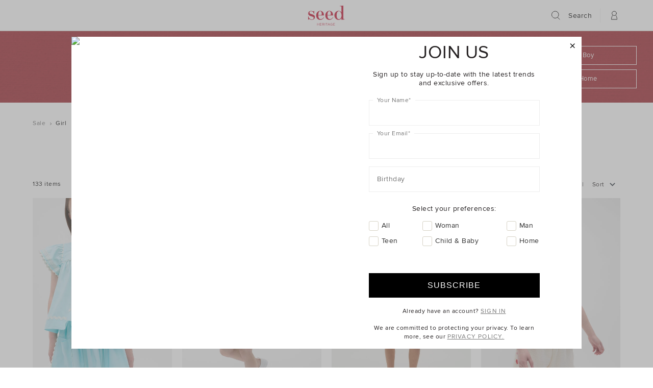

--- FILE ---
content_type: text/html;charset=UTF-8
request_url: https://www.seedheritage.com/on/demandware.store/Sites-seed-au-Site/en_AU/CQRecomm-Start
body_size: 5046
content:
<div class="search-recommendation-container">



<!-- CQuotient Activity Tracking (viewReco-cquotient.js) -->
<script type="text/javascript">//<!--
/* <![CDATA[ */
(function(){
try {
	if(window.CQuotient) {
		var cq_params = {};
		cq_params.cookieId = window.CQuotient.getCQCookieId();
		cq_params.userId = window.CQuotient.getCQUserId();
		cq_params.emailId = CQuotient.getCQHashedEmail();
		cq_params.loginId = CQuotient.getCQHashedLogin();
		cq_params.accumulate = true;
		cq_params.products = [{
			id: '2208087007-se',
			sku: '',
			type: 'vgroup',
			alt_id: '2208087007-BLACK-se'
		}];
		cq_params.recommenderName = 'products-in-all-categories-test';
		cq_params.realm = "AAZI";
		cq_params.siteId = "seed-au";
		cq_params.instanceType = "prd";
		cq_params.locale = window.CQuotient.locale;
		cq_params.slotId = 'search-recommendation';
		cq_params.slotConfigId = '14.11.25-Test-Personalised-Recomendation';
		cq_params.slotConfigTemplate = 'slots\/recommendation\/search_recomm.isml';
		if(window.CQuotient.sendActivity)
			window.CQuotient.sendActivity( CQuotient.clientId, 'viewReco', cq_params );
		else
			window.CQuotient.activities.push( {activityType: 'viewReco', parameters: cq_params} );
	}
} catch(err) {}
})();
/* ]]> */
// -->
</script>
<script type="text/javascript">//<!--
/* <![CDATA[ (viewProduct-active_data.js) */
dw.ac._capture({id: "2208087007-BLACK-se", type: "recommendation"});
/* ]]> */
// -->
</script>





<div class="search-recommendation-item " data-pid="2208087007-BLACK-se">
<a href="/p/core-linen-waisted-pant/2208087007-BLACK-se.html" title="Core Linen Waisted Pant"
class="search-recommendation-img">

<img class="product-thumb-image" loading="lazy" src="https://www.seedheritage.com/dw/image/v2/AAZI_PRD/on/demandware.static/-/Sites-seed-master-catalog/en_AU/v1768785831312/images/2208087007-se/2208087007-BLACK-1.jpg?sw=290&amp;sh=435&amp;sm=fit" alt="Core Linen Waisted Pant  Black  hi-res" title="Core Linen Waisted Pant  Black" width="197" height="295"/>
</a>
<div class="search-recommendation-content">
<a href="/p/core-linen-waisted-pant/2208087007-BLACK-se.html" title="Core Linen Waisted Pant"
class="search-recommendation-name">Core Linen Waisted Pant</a>
<span class="search-recommendation-price ">















































































































































































































































































































































<div class="product-price  ">
    
        
        <span class="price-sales">
            
                $159.95
            
        </span>
        
            
        
    
    
    
</div>







</span>
</div>
</div>





<!-- CQuotient Activity Tracking (viewReco-cquotient.js) -->
<script type="text/javascript">//<!--
/* <![CDATA[ */
(function(){
try {
	if(window.CQuotient) {
		var cq_params = {};
		cq_params.cookieId = window.CQuotient.getCQCookieId();
		cq_params.userId = window.CQuotient.getCQUserId();
		cq_params.emailId = CQuotient.getCQHashedEmail();
		cq_params.loginId = CQuotient.getCQHashedLogin();
		cq_params.accumulate = true;
		cq_params.products = [{
			id: '2509082001-se',
			sku: '',
			type: 'vgroup',
			alt_id: '2509082001-WHISPWHTE-se'
		}];
		cq_params.recommenderName = 'products-in-all-categories-test';
		cq_params.realm = "AAZI";
		cq_params.siteId = "seed-au";
		cq_params.instanceType = "prd";
		cq_params.locale = window.CQuotient.locale;
		cq_params.slotId = 'search-recommendation';
		cq_params.slotConfigId = '14.11.25-Test-Personalised-Recomendation';
		cq_params.slotConfigTemplate = 'slots\/recommendation\/search_recomm.isml';
		if(window.CQuotient.sendActivity)
			window.CQuotient.sendActivity( CQuotient.clientId, 'viewReco', cq_params );
		else
			window.CQuotient.activities.push( {activityType: 'viewReco', parameters: cq_params} );
	}
} catch(err) {}
})();
/* ]]> */
// -->
</script>
<script type="text/javascript">//<!--
/* <![CDATA[ (viewProduct-active_data.js) */
dw.ac._capture({id: "2509082001-WHISPWHTE-se", type: "recommendation"});
/* ]]> */
// -->
</script>





<div class="search-recommendation-item " data-pid="2509082001-WHISPWHTE-se">
<a href="/p/core-linen-shell-top/2509082001-WHISPWHTE-se.html" title="Core Linen Shell Top"
class="search-recommendation-img">

<img class="product-thumb-image" loading="lazy" src="https://www.seedheritage.com/dw/image/v2/AAZI_PRD/on/demandware.static/-/Sites-seed-master-catalog/en_AU/v1768785831312/images/2509082001-se/2509082001-WHISPWHTE-1.jpg?sw=290&amp;sh=435&amp;sm=fit" alt="Core Linen Shell Top  Whisper White  hi-res" title="Core Linen Shell Top  Whisper White" width="197" height="295"/>
</a>
<div class="search-recommendation-content">
<a href="/p/core-linen-shell-top/2509082001-WHISPWHTE-se.html" title="Core Linen Shell Top"
class="search-recommendation-name">Core Linen Shell Top</a>
<span class="search-recommendation-price ">















































































































































































































































































































































<div class="product-price  ">
    
        
            <span class="price-standard was-price">$99.95</span>
        
        <span class="price-sales">
            
                $59.95
            
        </span>
        
            
        
    
    
    
</div>







</span>
</div>
</div>





<!-- CQuotient Activity Tracking (viewReco-cquotient.js) -->
<script type="text/javascript">//<!--
/* <![CDATA[ */
(function(){
try {
	if(window.CQuotient) {
		var cq_params = {};
		cq_params.cookieId = window.CQuotient.getCQCookieId();
		cq_params.userId = window.CQuotient.getCQUserId();
		cq_params.emailId = CQuotient.getCQHashedEmail();
		cq_params.loginId = CQuotient.getCQHashedLogin();
		cq_params.accumulate = true;
		cq_params.products = [{
			id: '2512087001-se',
			sku: '',
			type: 'vgroup',
			alt_id: '2512087001-TWLGHTBLUE-se'
		}];
		cq_params.recommenderName = 'products-in-all-categories-test';
		cq_params.realm = "AAZI";
		cq_params.siteId = "seed-au";
		cq_params.instanceType = "prd";
		cq_params.locale = window.CQuotient.locale;
		cq_params.slotId = 'search-recommendation';
		cq_params.slotConfigId = '14.11.25-Test-Personalised-Recomendation';
		cq_params.slotConfigTemplate = 'slots\/recommendation\/search_recomm.isml';
		if(window.CQuotient.sendActivity)
			window.CQuotient.sendActivity( CQuotient.clientId, 'viewReco', cq_params );
		else
			window.CQuotient.activities.push( {activityType: 'viewReco', parameters: cq_params} );
	}
} catch(err) {}
})();
/* ]]> */
// -->
</script>
<script type="text/javascript">//<!--
/* <![CDATA[ (viewProduct-active_data.js) */
dw.ac._capture({id: "2512087001-TWLGHTBLUE-se", type: "recommendation"});
/* ]]> */
// -->
</script>





<div class="search-recommendation-item " data-pid="2512087001-TWLGHTBLUE-se">
<a href="/p/core-linen-easy-wide-leg-pant/2512087001-TWLGHTBLUE-se.html" title="Core Linen Easy Wide Leg Pant"
class="search-recommendation-img">

<img class="product-thumb-image" loading="lazy" src="https://www.seedheritage.com/dw/image/v2/AAZI_PRD/on/demandware.static/-/Sites-seed-master-catalog/en_AU/v1768785831312/images/2512087001-se/2512087001-TWLGHTBLUE-1.jpg?sw=290&amp;sh=435&amp;sm=fit" alt="Core Linen Easy Wide Leg Pant  Twilight Blue  hi-res" title="Core Linen Easy Wide Leg Pant  Twilight Blue" width="197" height="295"/>
</a>
<div class="search-recommendation-content">
<a href="/p/core-linen-easy-wide-leg-pant/2512087001-TWLGHTBLUE-se.html" title="Core Linen Easy Wide Leg Pant"
class="search-recommendation-name">Core Linen Easy Wide Leg Pant</a>
<span class="search-recommendation-price ">















































































































































































































































































































































<div class="product-price  ">
    
        
        <span class="price-sales">
            
                $149.95
            
        </span>
        
            
        
    
    
    
</div>







</span>
</div>
</div>





<!-- CQuotient Activity Tracking (viewReco-cquotient.js) -->
<script type="text/javascript">//<!--
/* <![CDATA[ */
(function(){
try {
	if(window.CQuotient) {
		var cq_params = {};
		cq_params.cookieId = window.CQuotient.getCQCookieId();
		cq_params.userId = window.CQuotient.getCQUserId();
		cq_params.emailId = CQuotient.getCQHashedEmail();
		cq_params.loginId = CQuotient.getCQHashedLogin();
		cq_params.accumulate = true;
		cq_params.products = [{
			id: '2208087007-se',
			sku: '',
			type: 'vgroup',
			alt_id: '2208087007-WHISPWHTE-se'
		}];
		cq_params.recommenderName = 'products-in-all-categories-test';
		cq_params.realm = "AAZI";
		cq_params.siteId = "seed-au";
		cq_params.instanceType = "prd";
		cq_params.locale = window.CQuotient.locale;
		cq_params.slotId = 'search-recommendation';
		cq_params.slotConfigId = '14.11.25-Test-Personalised-Recomendation';
		cq_params.slotConfigTemplate = 'slots\/recommendation\/search_recomm.isml';
		if(window.CQuotient.sendActivity)
			window.CQuotient.sendActivity( CQuotient.clientId, 'viewReco', cq_params );
		else
			window.CQuotient.activities.push( {activityType: 'viewReco', parameters: cq_params} );
	}
} catch(err) {}
})();
/* ]]> */
// -->
</script>
<script type="text/javascript">//<!--
/* <![CDATA[ (viewProduct-active_data.js) */
dw.ac._capture({id: "2208087007-WHISPWHTE-se", type: "recommendation"});
/* ]]> */
// -->
</script>





<div class="search-recommendation-item " data-pid="2208087007-WHISPWHTE-se">
<a href="/p/core-linen-waisted-pant/2208087007-WHISPWHTE-se.html" title="Core Linen Waisted Pant"
class="search-recommendation-img">

<img class="product-thumb-image" loading="lazy" src="https://www.seedheritage.com/dw/image/v2/AAZI_PRD/on/demandware.static/-/Sites-seed-master-catalog/en_AU/v1768785831312/images/2208087007-se/2208087007-WHISPWHTE-1.jpg?sw=290&amp;sh=435&amp;sm=fit" alt="Core Linen Waisted Pant  Whisper White  hi-res" title="Core Linen Waisted Pant  Whisper White" width="197" height="295"/>
</a>
<div class="search-recommendation-content">
<a href="/p/core-linen-waisted-pant/2208087007-WHISPWHTE-se.html" title="Core Linen Waisted Pant"
class="search-recommendation-name">Core Linen Waisted Pant</a>
<span class="search-recommendation-price ">















































































































































































































































































































































<div class="product-price  ">
    
        
        <span class="price-sales">
            
                $159.95
            
        </span>
        
            
        
    
    
    
</div>







</span>
</div>
</div>





<!-- CQuotient Activity Tracking (viewReco-cquotient.js) -->
<script type="text/javascript">//<!--
/* <![CDATA[ */
(function(){
try {
	if(window.CQuotient) {
		var cq_params = {};
		cq_params.cookieId = window.CQuotient.getCQCookieId();
		cq_params.userId = window.CQuotient.getCQUserId();
		cq_params.emailId = CQuotient.getCQHashedEmail();
		cq_params.loginId = CQuotient.getCQHashedLogin();
		cq_params.accumulate = true;
		cq_params.products = [{
			id: '2512085002-se',
			sku: '',
			type: 'vgroup',
			alt_id: '2512085002-CRNFLBLUCR-se'
		}];
		cq_params.recommenderName = 'products-in-all-categories-test';
		cq_params.realm = "AAZI";
		cq_params.siteId = "seed-au";
		cq_params.instanceType = "prd";
		cq_params.locale = window.CQuotient.locale;
		cq_params.slotId = 'search-recommendation';
		cq_params.slotConfigId = '14.11.25-Test-Personalised-Recomendation';
		cq_params.slotConfigTemplate = 'slots\/recommendation\/search_recomm.isml';
		if(window.CQuotient.sendActivity)
			window.CQuotient.sendActivity( CQuotient.clientId, 'viewReco', cq_params );
		else
			window.CQuotient.activities.push( {activityType: 'viewReco', parameters: cq_params} );
	}
} catch(err) {}
})();
/* ]]> */
// -->
</script>
<script type="text/javascript">//<!--
/* <![CDATA[ (viewProduct-active_data.js) */
dw.ac._capture({id: "2512085002-CRNFLBLUCR-se", type: "recommendation"});
/* ]]> */
// -->
</script>





<div class="search-recommendation-item " data-pid="2512085002-CRNFLBLUCR-se">
<a href="/p/linen-square-neck-mini-dress/2512085002-CRNFLBLUCR-se.html" title="Linen Square Neck Mini Dress"
class="search-recommendation-img">

<img class="product-thumb-image" loading="lazy" src="https://www.seedheritage.com/dw/image/v2/AAZI_PRD/on/demandware.static/-/Sites-seed-master-catalog/en_AU/v1768785831312/images/2512085002-se/2512085002-CRNFLBLUCR-1.jpg?sw=290&amp;sh=435&amp;sm=fit" alt="Linen Square Neck Mini Dress  Cornflower Blue Crossdye  hi-res" title="Linen Square Neck Mini Dress  Cornflower Blue Crossdye" width="197" height="295"/>
</a>
<div class="search-recommendation-content">
<a href="/p/linen-square-neck-mini-dress/2512085002-CRNFLBLUCR-se.html" title="Linen Square Neck Mini Dress"
class="search-recommendation-name">Linen Square Neck Mini Dress</a>
<span class="search-recommendation-price ">















































































































































































































































































































































<div class="product-price  ">
    
        
        <span class="price-sales">
            
                $149.95
            
        </span>
        
            
        
    
    
    
</div>







</span>
</div>
</div>





<!-- CQuotient Activity Tracking (viewReco-cquotient.js) -->
<script type="text/javascript">//<!--
/* <![CDATA[ */
(function(){
try {
	if(window.CQuotient) {
		var cq_params = {};
		cq_params.cookieId = window.CQuotient.getCQCookieId();
		cq_params.userId = window.CQuotient.getCQUserId();
		cq_params.emailId = CQuotient.getCQHashedEmail();
		cq_params.loginId = CQuotient.getCQHashedLogin();
		cq_params.accumulate = true;
		cq_params.products = [{
			id: '2512087004-se',
			sku: '',
			type: 'vgroup',
			alt_id: '2512087004-CRNFLBLUCR-se'
		}];
		cq_params.recommenderName = 'products-in-all-categories-test';
		cq_params.realm = "AAZI";
		cq_params.siteId = "seed-au";
		cq_params.instanceType = "prd";
		cq_params.locale = window.CQuotient.locale;
		cq_params.slotId = 'search-recommendation';
		cq_params.slotConfigId = '14.11.25-Test-Personalised-Recomendation';
		cq_params.slotConfigTemplate = 'slots\/recommendation\/search_recomm.isml';
		if(window.CQuotient.sendActivity)
			window.CQuotient.sendActivity( CQuotient.clientId, 'viewReco', cq_params );
		else
			window.CQuotient.activities.push( {activityType: 'viewReco', parameters: cq_params} );
	}
} catch(err) {}
})();
/* ]]> */
// -->
</script>
<script type="text/javascript">//<!--
/* <![CDATA[ (viewProduct-active_data.js) */
dw.ac._capture({id: "2512087004-CRNFLBLUCR-se", type: "recommendation"});
/* ]]> */
// -->
</script>





<div class="search-recommendation-item " data-pid="2512087004-CRNFLBLUCR-se">
<a href="/p/motif-trim-pant/2512087004-CRNFLBLUCR-se.html" title="Motif Trim Pant"
class="search-recommendation-img">

<img class="product-thumb-image" loading="lazy" src="https://www.seedheritage.com/dw/image/v2/AAZI_PRD/on/demandware.static/-/Sites-seed-master-catalog/en_AU/v1768785831312/images/2512087004-se/2512087004-CRNFLBLUCR-1.jpg?sw=290&amp;sh=435&amp;sm=fit" alt="Motif Trim Pant  Cornflower Blue Crossdye  hi-res" title="Motif Trim Pant  Cornflower Blue Crossdye" width="197" height="295"/>
</a>
<div class="search-recommendation-content">
<a href="/p/motif-trim-pant/2512087004-CRNFLBLUCR-se.html" title="Motif Trim Pant"
class="search-recommendation-name">Motif Trim Pant</a>
<span class="search-recommendation-price ">















































































































































































































































































































































<div class="product-price  ">
    
        
        <span class="price-sales">
            
                $169.95
            
        </span>
        
            
        
    
    
    
</div>







</span>
</div>
</div>





<!-- CQuotient Activity Tracking (viewReco-cquotient.js) -->
<script type="text/javascript">//<!--
/* <![CDATA[ */
(function(){
try {
	if(window.CQuotient) {
		var cq_params = {};
		cq_params.cookieId = window.CQuotient.getCQCookieId();
		cq_params.userId = window.CQuotient.getCQUserId();
		cq_params.emailId = CQuotient.getCQHashedEmail();
		cq_params.loginId = CQuotient.getCQHashedLogin();
		cq_params.accumulate = true;
		cq_params.products = [{
			id: '2512085013-se',
			sku: '',
			type: 'vgroup',
			alt_id: '2512085013-CRNFLBLUCR-se'
		}];
		cq_params.recommenderName = 'products-in-all-categories-test';
		cq_params.realm = "AAZI";
		cq_params.siteId = "seed-au";
		cq_params.instanceType = "prd";
		cq_params.locale = window.CQuotient.locale;
		cq_params.slotId = 'search-recommendation';
		cq_params.slotConfigId = '14.11.25-Test-Personalised-Recomendation';
		cq_params.slotConfigTemplate = 'slots\/recommendation\/search_recomm.isml';
		if(window.CQuotient.sendActivity)
			window.CQuotient.sendActivity( CQuotient.clientId, 'viewReco', cq_params );
		else
			window.CQuotient.activities.push( {activityType: 'viewReco', parameters: cq_params} );
	}
} catch(err) {}
})();
/* ]]> */
// -->
</script>
<script type="text/javascript">//<!--
/* <![CDATA[ (viewProduct-active_data.js) */
dw.ac._capture({id: "2512085013-CRNFLBLUCR-se", type: "recommendation"});
/* ]]> */
// -->
</script>





<div class="search-recommendation-item " data-pid="2512085013-CRNFLBLUCR-se">
<a href="/p/linen-sleeveless-midi-dress/2512085013-CRNFLBLUCR-se.html" title="Linen Sleeveless Midi Dress"
class="search-recommendation-img">

<img class="product-thumb-image" loading="lazy" src="https://www.seedheritage.com/dw/image/v2/AAZI_PRD/on/demandware.static/-/Sites-seed-master-catalog/en_AU/v1768785831312/images/2512085013-se/2512085013-CRNFLBLUCR-2.jpg?sw=290&amp;sh=435&amp;sm=fit" alt="Linen Sleeveless Midi Dress  Cornflower Blue Crossdye  hi-res" title="Linen Sleeveless Midi Dress  Cornflower Blue Crossdye" width="197" height="295"/>
</a>
<div class="search-recommendation-content">
<a href="/p/linen-sleeveless-midi-dress/2512085013-CRNFLBLUCR-se.html" title="Linen Sleeveless Midi Dress"
class="search-recommendation-name">Linen Sleeveless Midi Dress</a>
<span class="search-recommendation-price ">















































































































































































































































































































































<div class="product-price  ">
    
        
        <span class="price-sales">
            
                $189.95
            
        </span>
        
            
        
    
    
    
</div>







</span>
</div>
</div>





<!-- CQuotient Activity Tracking (viewReco-cquotient.js) -->
<script type="text/javascript">//<!--
/* <![CDATA[ */
(function(){
try {
	if(window.CQuotient) {
		var cq_params = {};
		cq_params.cookieId = window.CQuotient.getCQCookieId();
		cq_params.userId = window.CQuotient.getCQUserId();
		cq_params.emailId = CQuotient.getCQHashedEmail();
		cq_params.loginId = CQuotient.getCQHashedLogin();
		cq_params.accumulate = true;
		cq_params.products = [{
			id: '2512085019-se',
			sku: '',
			type: 'vgroup',
			alt_id: '2512085019-CRNFLWRBLS-se'
		}];
		cq_params.recommenderName = 'products-in-all-categories-test';
		cq_params.realm = "AAZI";
		cq_params.siteId = "seed-au";
		cq_params.instanceType = "prd";
		cq_params.locale = window.CQuotient.locale;
		cq_params.slotId = 'search-recommendation';
		cq_params.slotConfigId = '14.11.25-Test-Personalised-Recomendation';
		cq_params.slotConfigTemplate = 'slots\/recommendation\/search_recomm.isml';
		if(window.CQuotient.sendActivity)
			window.CQuotient.sendActivity( CQuotient.clientId, 'viewReco', cq_params );
		else
			window.CQuotient.activities.push( {activityType: 'viewReco', parameters: cq_params} );
	}
} catch(err) {}
})();
/* ]]> */
// -->
</script>
<script type="text/javascript">//<!--
/* <![CDATA[ (viewProduct-active_data.js) */
dw.ac._capture({id: "2512085019-CRNFLWRBLS-se", type: "recommendation"});
/* ]]> */
// -->
</script>





<div class="search-recommendation-item " data-pid="2512085019-CRNFLWRBLS-se">
<a href="/p/poplin-variegated-stripe-midi-dress/2512085019-CRNFLWRBLS-se.html" title="Poplin Variegated Stripe Midi Dress"
class="search-recommendation-img">

<img class="product-thumb-image" loading="lazy" src="https://www.seedheritage.com/dw/image/v2/AAZI_PRD/on/demandware.static/-/Sites-seed-master-catalog/en_AU/v1768785831312/images/2512085019-se/2512085019-CRNFLWRBLS-1.jpg?sw=290&amp;sh=435&amp;sm=fit" alt="Poplin Variegated Stripe Midi Dress  Cornflower Blue Stripe  hi-res" title="Poplin Variegated Stripe Midi Dress  Cornflower Blue Stripe" width="197" height="295"/>
</a>
<div class="search-recommendation-content">
<a href="/p/poplin-variegated-stripe-midi-dress/2512085019-CRNFLWRBLS-se.html" title="Poplin Variegated Stripe Midi Dress"
class="search-recommendation-name">Poplin Variegated Stripe Midi Dress</a>
<span class="search-recommendation-price ">















































































































































































































































































































































<div class="product-price  ">
    
        
        <span class="price-sales">
            
                $169.95
            
        </span>
        
            
        
    
    
    
</div>







</span>
</div>
</div>





<!-- CQuotient Activity Tracking (viewReco-cquotient.js) -->
<script type="text/javascript">//<!--
/* <![CDATA[ */
(function(){
try {
	if(window.CQuotient) {
		var cq_params = {};
		cq_params.cookieId = window.CQuotient.getCQCookieId();
		cq_params.userId = window.CQuotient.getCQUserId();
		cq_params.emailId = CQuotient.getCQHashedEmail();
		cq_params.loginId = CQuotient.getCQHashedLogin();
		cq_params.accumulate = true;
		cq_params.products = [{
			id: '2208087007-se',
			sku: '',
			type: 'vgroup',
			alt_id: '2208087007-CRNFLBLUCR-se'
		}];
		cq_params.recommenderName = 'products-in-all-categories-test';
		cq_params.realm = "AAZI";
		cq_params.siteId = "seed-au";
		cq_params.instanceType = "prd";
		cq_params.locale = window.CQuotient.locale;
		cq_params.slotId = 'search-recommendation';
		cq_params.slotConfigId = '14.11.25-Test-Personalised-Recomendation';
		cq_params.slotConfigTemplate = 'slots\/recommendation\/search_recomm.isml';
		if(window.CQuotient.sendActivity)
			window.CQuotient.sendActivity( CQuotient.clientId, 'viewReco', cq_params );
		else
			window.CQuotient.activities.push( {activityType: 'viewReco', parameters: cq_params} );
	}
} catch(err) {}
})();
/* ]]> */
// -->
</script>
<script type="text/javascript">//<!--
/* <![CDATA[ (viewProduct-active_data.js) */
dw.ac._capture({id: "2208087007-CRNFLBLUCR-se", type: "recommendation"});
/* ]]> */
// -->
</script>





<div class="search-recommendation-item qs-visible-phone" data-pid="2208087007-CRNFLBLUCR-se">
<a href="/p/core-linen-waisted-pant/2208087007-CRNFLBLUCR-se.html" title="Core Linen Waisted Pant"
class="search-recommendation-img">

<img class="product-thumb-image" loading="lazy" src="https://www.seedheritage.com/dw/image/v2/AAZI_PRD/on/demandware.static/-/Sites-seed-master-catalog/en_AU/v1768785831312/images/2208087007-se/2208087007-CRNFLBLUCR-1.jpg?sw=290&amp;sh=435&amp;sm=fit" alt="Core Linen Waisted Pant  Cornflower Blue Crossdye  hi-res" title="Core Linen Waisted Pant  Cornflower Blue Crossdye" width="197" height="295"/>
</a>
<div class="search-recommendation-content">
<a href="/p/core-linen-waisted-pant/2208087007-CRNFLBLUCR-se.html" title="Core Linen Waisted Pant"
class="search-recommendation-name">Core Linen Waisted Pant</a>
<span class="search-recommendation-price ">















































































































































































































































































































































<div class="product-price  ">
    
        
        <span class="price-sales">
            
                $159.95
            
        </span>
        
            
        
    
    
    
</div>







</span>
</div>
</div>





<!-- CQuotient Activity Tracking (viewReco-cquotient.js) -->
<script type="text/javascript">//<!--
/* <![CDATA[ */
(function(){
try {
	if(window.CQuotient) {
		var cq_params = {};
		cq_params.cookieId = window.CQuotient.getCQCookieId();
		cq_params.userId = window.CQuotient.getCQUserId();
		cq_params.emailId = CQuotient.getCQHashedEmail();
		cq_params.loginId = CQuotient.getCQHashedLogin();
		cq_params.accumulate = true;
		cq_params.products = [{
			id: '2508087002-se',
			sku: '',
			type: 'vgroup',
			alt_id: '2508087002-BLACK-se'
		}];
		cq_params.recommenderName = 'products-in-all-categories-test';
		cq_params.realm = "AAZI";
		cq_params.siteId = "seed-au";
		cq_params.instanceType = "prd";
		cq_params.locale = window.CQuotient.locale;
		cq_params.slotId = 'search-recommendation';
		cq_params.slotConfigId = '14.11.25-Test-Personalised-Recomendation';
		cq_params.slotConfigTemplate = 'slots\/recommendation\/search_recomm.isml';
		if(window.CQuotient.sendActivity)
			window.CQuotient.sendActivity( CQuotient.clientId, 'viewReco', cq_params );
		else
			window.CQuotient.activities.push( {activityType: 'viewReco', parameters: cq_params} );
	}
} catch(err) {}
})();
/* ]]> */
// -->
</script>
<script type="text/javascript">//<!--
/* <![CDATA[ (viewProduct-active_data.js) */
dw.ac._capture({id: "2508087002-BLACK-se", type: "recommendation"});
/* ]]> */
// -->
</script>





<div class="search-recommendation-item qs-visible-phone" data-pid="2508087002-BLACK-se">
<a href="/p/core-linen-casual-tie-pant/2508087002-BLACK-se.html" title="Core Linen Casual Tie Pant"
class="search-recommendation-img">

<img class="product-thumb-image" loading="lazy" src="https://www.seedheritage.com/dw/image/v2/AAZI_PRD/on/demandware.static/-/Sites-seed-master-catalog/en_AU/v1768785831312/images/2508087002-se/2508087002-BLACK-1.jpg?sw=290&amp;sh=435&amp;sm=fit" alt="Core Linen Casual Tie Pant  Black  hi-res" title="Core Linen Casual Tie Pant  Black" width="197" height="295"/>
</a>
<div class="search-recommendation-content">
<a href="/p/core-linen-casual-tie-pant/2508087002-BLACK-se.html" title="Core Linen Casual Tie Pant"
class="search-recommendation-name">Core Linen Casual Tie Pant</a>
<span class="search-recommendation-price ">















































































































































































































































































































































<div class="product-price  ">
    
        
        <span class="price-sales">
            
                $139.95
            
        </span>
        
            
        
    
    
    
</div>







</span>
</div>
</div>





<!-- CQuotient Activity Tracking (viewReco-cquotient.js) -->
<script type="text/javascript">//<!--
/* <![CDATA[ */
(function(){
try {
	if(window.CQuotient) {
		var cq_params = {};
		cq_params.cookieId = window.CQuotient.getCQCookieId();
		cq_params.userId = window.CQuotient.getCQUserId();
		cq_params.emailId = CQuotient.getCQHashedEmail();
		cq_params.loginId = CQuotient.getCQHashedLogin();
		cq_params.accumulate = true;
		cq_params.products = [{
			id: '2308080001-se',
			sku: '',
			type: 'vgroup',
			alt_id: '2308080001-BLACK-se'
		}];
		cq_params.recommenderName = 'products-in-all-categories-test';
		cq_params.realm = "AAZI";
		cq_params.siteId = "seed-au";
		cq_params.instanceType = "prd";
		cq_params.locale = window.CQuotient.locale;
		cq_params.slotId = 'search-recommendation';
		cq_params.slotConfigId = '14.11.25-Test-Personalised-Recomendation';
		cq_params.slotConfigTemplate = 'slots\/recommendation\/search_recomm.isml';
		if(window.CQuotient.sendActivity)
			window.CQuotient.sendActivity( CQuotient.clientId, 'viewReco', cq_params );
		else
			window.CQuotient.activities.push( {activityType: 'viewReco', parameters: cq_params} );
	}
} catch(err) {}
})();
/* ]]> */
// -->
</script>
<script type="text/javascript">//<!--
/* <![CDATA[ (viewProduct-active_data.js) */
dw.ac._capture({id: "2308080001-BLACK-se", type: "recommendation"});
/* ]]> */
// -->
</script>





<div class="search-recommendation-item qs-visible-phone" data-pid="2308080001-BLACK-se">
<a href="/p/core-linen-waisted-short/2308080001-BLACK-se.html" title="Core Linen Waisted Short"
class="search-recommendation-img">

<img class="product-thumb-image" loading="lazy" src="https://www.seedheritage.com/dw/image/v2/AAZI_PRD/on/demandware.static/-/Sites-seed-master-catalog/en_AU/v1768785831312/images/2308080001-se/2308080001-BLACK-1.jpg?sw=290&amp;sh=435&amp;sm=fit" alt="Core Linen Waisted Short  Black  hi-res" title="Core Linen Waisted Short  Black" width="197" height="295"/>
</a>
<div class="search-recommendation-content">
<a href="/p/core-linen-waisted-short/2308080001-BLACK-se.html" title="Core Linen Waisted Short"
class="search-recommendation-name">Core Linen Waisted Short</a>
<span class="search-recommendation-price ">















































































































































































































































































































































<div class="product-price  ">
    
        
        <span class="price-sales">
            
                $129.95
            
        </span>
        
            
        
    
    
    
</div>







</span>
</div>
</div>





<!-- CQuotient Activity Tracking (viewReco-cquotient.js) -->
<script type="text/javascript">//<!--
/* <![CDATA[ */
(function(){
try {
	if(window.CQuotient) {
		var cq_params = {};
		cq_params.cookieId = window.CQuotient.getCQCookieId();
		cq_params.userId = window.CQuotient.getCQUserId();
		cq_params.emailId = CQuotient.getCQHashedEmail();
		cq_params.loginId = CQuotient.getCQHashedLogin();
		cq_params.accumulate = true;
		cq_params.products = [{
			id: '2512086005-se',
			sku: '',
			type: 'vgroup',
			alt_id: '2512086005-CRNFLORWSH-se'
		}];
		cq_params.recommenderName = 'products-in-all-categories-test';
		cq_params.realm = "AAZI";
		cq_params.siteId = "seed-au";
		cq_params.instanceType = "prd";
		cq_params.locale = window.CQuotient.locale;
		cq_params.slotId = 'search-recommendation';
		cq_params.slotConfigId = '14.11.25-Test-Personalised-Recomendation';
		cq_params.slotConfigTemplate = 'slots\/recommendation\/search_recomm.isml';
		if(window.CQuotient.sendActivity)
			window.CQuotient.sendActivity( CQuotient.clientId, 'viewReco', cq_params );
		else
			window.CQuotient.activities.push( {activityType: 'viewReco', parameters: cq_params} );
	}
} catch(err) {}
})();
/* ]]> */
// -->
</script>
<script type="text/javascript">//<!--
/* <![CDATA[ (viewProduct-active_data.js) */
dw.ac._capture({id: "2512086005-CRNFLORWSH-se", type: "recommendation"});
/* ]]> */
// -->
</script>





<div class="search-recommendation-item qs-visible-phone" data-pid="2512086005-CRNFLORWSH-se">
<a href="/p/denim-scallop-midi-skirt/2512086005-CRNFLORWSH-se.html" title="Denim Scallop Midi Skirt"
class="search-recommendation-img">

<img class="product-thumb-image" loading="lazy" src="https://www.seedheritage.com/dw/image/v2/AAZI_PRD/on/demandware.static/-/Sites-seed-master-catalog/en_AU/v1768785831312/images/2512086005-se/2512086005-CRNFLORWSH-1.jpg?sw=290&amp;sh=435&amp;sm=fit" alt="Denim Scallop Midi Skirt  Cornflower Wash  hi-res" title="Denim Scallop Midi Skirt  Cornflower Wash" width="197" height="295"/>
</a>
<div class="search-recommendation-content">
<a href="/p/denim-scallop-midi-skirt/2512086005-CRNFLORWSH-se.html" title="Denim Scallop Midi Skirt"
class="search-recommendation-name">Denim Scallop Midi Skirt</a>
<span class="search-recommendation-price ">















































































































































































































































































































































<div class="product-price  ">
    
        
        <span class="price-sales">
            
                $129.95
            
        </span>
        
            
        
    
    
    
</div>







</span>
</div>
</div>





<!-- CQuotient Activity Tracking (viewReco-cquotient.js) -->
<script type="text/javascript">//<!--
/* <![CDATA[ */
(function(){
try {
	if(window.CQuotient) {
		var cq_params = {};
		cq_params.cookieId = window.CQuotient.getCQCookieId();
		cq_params.userId = window.CQuotient.getCQUserId();
		cq_params.emailId = CQuotient.getCQHashedEmail();
		cq_params.loginId = CQuotient.getCQHashedLogin();
		cq_params.accumulate = true;
		cq_params.products = [{
			id: '2508087002-se',
			sku: '',
			type: 'vgroup',
			alt_id: '2508087002-WHISPWHTE-se'
		}];
		cq_params.recommenderName = 'products-in-all-categories-test';
		cq_params.realm = "AAZI";
		cq_params.siteId = "seed-au";
		cq_params.instanceType = "prd";
		cq_params.locale = window.CQuotient.locale;
		cq_params.slotId = 'search-recommendation';
		cq_params.slotConfigId = '14.11.25-Test-Personalised-Recomendation';
		cq_params.slotConfigTemplate = 'slots\/recommendation\/search_recomm.isml';
		if(window.CQuotient.sendActivity)
			window.CQuotient.sendActivity( CQuotient.clientId, 'viewReco', cq_params );
		else
			window.CQuotient.activities.push( {activityType: 'viewReco', parameters: cq_params} );
	}
} catch(err) {}
})();
/* ]]> */
// -->
</script>
<script type="text/javascript">//<!--
/* <![CDATA[ (viewProduct-active_data.js) */
dw.ac._capture({id: "2508087002-WHISPWHTE-se", type: "recommendation"});
/* ]]> */
// -->
</script>





<div class="search-recommendation-item qs-visible-phone" data-pid="2508087002-WHISPWHTE-se">
<a href="/p/core-linen-casual-tie-pant/2508087002-WHISPWHTE-se.html" title="Core Linen Casual Tie Pant"
class="search-recommendation-img">

<img class="product-thumb-image" loading="lazy" src="https://www.seedheritage.com/dw/image/v2/AAZI_PRD/on/demandware.static/-/Sites-seed-master-catalog/en_AU/v1768785831312/images/2508087002-se/2508087002-WHISPWHTE-1.jpg?sw=290&amp;sh=435&amp;sm=fit" alt="Core Linen Casual Tie Pant  Whisper White  hi-res" title="Core Linen Casual Tie Pant  Whisper White" width="197" height="295"/>
</a>
<div class="search-recommendation-content">
<a href="/p/core-linen-casual-tie-pant/2508087002-WHISPWHTE-se.html" title="Core Linen Casual Tie Pant"
class="search-recommendation-name">Core Linen Casual Tie Pant</a>
<span class="search-recommendation-price ">















































































































































































































































































































































<div class="product-price  ">
    
        
        <span class="price-sales">
            
                $139.95
            
        </span>
        
            
        
    
    
    
</div>







</span>
</div>
</div>





<!-- CQuotient Activity Tracking (viewReco-cquotient.js) -->
<script type="text/javascript">//<!--
/* <![CDATA[ */
(function(){
try {
	if(window.CQuotient) {
		var cq_params = {};
		cq_params.cookieId = window.CQuotient.getCQCookieId();
		cq_params.userId = window.CQuotient.getCQUserId();
		cq_params.emailId = CQuotient.getCQHashedEmail();
		cq_params.loginId = CQuotient.getCQHashedLogin();
		cq_params.accumulate = true;
		cq_params.products = [{
			id: '2601087004-se',
			sku: '',
			type: 'vgroup',
			alt_id: '2601087004-ECRU-se'
		}];
		cq_params.recommenderName = 'products-in-all-categories-test';
		cq_params.realm = "AAZI";
		cq_params.siteId = "seed-au";
		cq_params.instanceType = "prd";
		cq_params.locale = window.CQuotient.locale;
		cq_params.slotId = 'search-recommendation';
		cq_params.slotConfigId = '14.11.25-Test-Personalised-Recomendation';
		cq_params.slotConfigTemplate = 'slots\/recommendation\/search_recomm.isml';
		if(window.CQuotient.sendActivity)
			window.CQuotient.sendActivity( CQuotient.clientId, 'viewReco', cq_params );
		else
			window.CQuotient.activities.push( {activityType: 'viewReco', parameters: cq_params} );
	}
} catch(err) {}
})();
/* ]]> */
// -->
</script>
<script type="text/javascript">//<!--
/* <![CDATA[ (viewProduct-active_data.js) */
dw.ac._capture({id: "2601087004-ECRU-se", type: "recommendation"});
/* ]]> */
// -->
</script>





<div class="search-recommendation-item qs-visible-phone" data-pid="2601087004-ECRU-se">
<a href="/p/twill-high-waist-pant/2601087004-ECRU-se.html" title="Twill High Waist Pant"
class="search-recommendation-img">

<img class="product-thumb-image" loading="lazy" src="https://www.seedheritage.com/dw/image/v2/AAZI_PRD/on/demandware.static/-/Sites-seed-master-catalog/en_AU/v1768785831312/images/2601087004-se/2601087004-ECRU-1.jpg?sw=290&amp;sh=435&amp;sm=fit" alt="Twill High Waist Pant  Ecru  hi-res" title="Twill High Waist Pant  Ecru" width="197" height="295"/>
</a>
<div class="search-recommendation-content">
<a href="/p/twill-high-waist-pant/2601087004-ECRU-se.html" title="Twill High Waist Pant"
class="search-recommendation-name">Twill High Waist Pant</a>
<span class="search-recommendation-price ">















































































































































































































































































































































<div class="product-price  ">
    
        
        <span class="price-sales">
            
                $159.95
            
        </span>
        
            
        
    
    
    
</div>







</span>
</div>
</div>





<!-- CQuotient Activity Tracking (viewReco-cquotient.js) -->
<script type="text/javascript">//<!--
/* <![CDATA[ */
(function(){
try {
	if(window.CQuotient) {
		var cq_params = {};
		cq_params.cookieId = window.CQuotient.getCQCookieId();
		cq_params.userId = window.CQuotient.getCQUserId();
		cq_params.emailId = CQuotient.getCQHashedEmail();
		cq_params.loginId = CQuotient.getCQHashedLogin();
		cq_params.accumulate = true;
		cq_params.products = [{
			id: '2511085007-se',
			sku: '',
			type: 'vgroup',
			alt_id: '2511085007-WHISPWHTE-se'
		}];
		cq_params.recommenderName = 'products-in-all-categories-test';
		cq_params.realm = "AAZI";
		cq_params.siteId = "seed-au";
		cq_params.instanceType = "prd";
		cq_params.locale = window.CQuotient.locale;
		cq_params.slotId = 'search-recommendation';
		cq_params.slotConfigId = '14.11.25-Test-Personalised-Recomendation';
		cq_params.slotConfigTemplate = 'slots\/recommendation\/search_recomm.isml';
		if(window.CQuotient.sendActivity)
			window.CQuotient.sendActivity( CQuotient.clientId, 'viewReco', cq_params );
		else
			window.CQuotient.activities.push( {activityType: 'viewReco', parameters: cq_params} );
	}
} catch(err) {}
})();
/* ]]> */
// -->
</script>
<script type="text/javascript">//<!--
/* <![CDATA[ (viewProduct-active_data.js) */
dw.ac._capture({id: "2511085007-WHISPWHTE-se", type: "recommendation"});
/* ]]> */
// -->
</script>





<div class="search-recommendation-item qs-visible-phone" data-pid="2511085007-WHISPWHTE-se">
<a href="/p/poplin-voluminous-maxi-dress/2511085007-WHISPWHTE-se.html" title="Poplin Voluminous Maxi Dress"
class="search-recommendation-img">

<img class="product-thumb-image" loading="lazy" src="https://www.seedheritage.com/dw/image/v2/AAZI_PRD/on/demandware.static/-/Sites-seed-master-catalog/en_AU/v1768785831312/images/2511085007-se/2511085007-WHISPWHTE-1.jpg?sw=290&amp;sh=435&amp;sm=fit" alt="Poplin Voluminous Maxi Dress  Whisper White  hi-res" title="Poplin Voluminous Maxi Dress  Whisper White" width="197" height="295"/>
</a>
<div class="search-recommendation-content">
<a href="/p/poplin-voluminous-maxi-dress/2511085007-WHISPWHTE-se.html" title="Poplin Voluminous Maxi Dress"
class="search-recommendation-name">Poplin Voluminous Maxi Dress</a>
<span class="search-recommendation-price ">















































































































































































































































































































































<div class="product-price  ">
    
        
            <span class="price-standard was-price">$189.95</span>
        
        <span class="price-sales">
            
                $119.95
            
        </span>
        
            
        
    
    
    
</div>







</span>
</div>
</div>





<!-- CQuotient Activity Tracking (viewReco-cquotient.js) -->
<script type="text/javascript">//<!--
/* <![CDATA[ */
(function(){
try {
	if(window.CQuotient) {
		var cq_params = {};
		cq_params.cookieId = window.CQuotient.getCQCookieId();
		cq_params.userId = window.CQuotient.getCQUserId();
		cq_params.emailId = CQuotient.getCQHashedEmail();
		cq_params.loginId = CQuotient.getCQHashedLogin();
		cq_params.accumulate = true;
		cq_params.products = [{
			id: '2512085020-se',
			sku: '',
			type: 'vgroup',
			alt_id: '2512085020-TWLGHTBLUE-se'
		}];
		cq_params.recommenderName = 'products-in-all-categories-test';
		cq_params.realm = "AAZI";
		cq_params.siteId = "seed-au";
		cq_params.instanceType = "prd";
		cq_params.locale = window.CQuotient.locale;
		cq_params.slotId = 'search-recommendation';
		cq_params.slotConfigId = '14.11.25-Test-Personalised-Recomendation';
		cq_params.slotConfigTemplate = 'slots\/recommendation\/search_recomm.isml';
		if(window.CQuotient.sendActivity)
			window.CQuotient.sendActivity( CQuotient.clientId, 'viewReco', cq_params );
		else
			window.CQuotient.activities.push( {activityType: 'viewReco', parameters: cq_params} );
	}
} catch(err) {}
})();
/* ]]> */
// -->
</script>
<script type="text/javascript">//<!--
/* <![CDATA[ (viewProduct-active_data.js) */
dw.ac._capture({id: "2512085020-TWLGHTBLUE-se", type: "recommendation"});
/* ]]> */
// -->
</script>





<div class="search-recommendation-item qs-visible-phone" data-pid="2512085020-TWLGHTBLUE-se">
<a href="/p/contrast-pocket-knit-mini-dress/2512085020-TWLGHTBLUE-se.html" title="Contrast Pocket Knit Mini Dress"
class="search-recommendation-img">

<img class="product-thumb-image" loading="lazy" src="https://www.seedheritage.com/dw/image/v2/AAZI_PRD/on/demandware.static/-/Sites-seed-master-catalog/en_AU/v1768785831312/images/2512085020-se/2512085020-TWLGHTBLUE-1.jpg?sw=290&amp;sh=435&amp;sm=fit" alt="Contrast Pocket Knit Mini Dress  Twilight Blue  hi-res" title="Contrast Pocket Knit Mini Dress  Twilight Blue" width="197" height="295"/>
</a>
<div class="search-recommendation-content">
<a href="/p/contrast-pocket-knit-mini-dress/2512085020-TWLGHTBLUE-se.html" title="Contrast Pocket Knit Mini Dress"
class="search-recommendation-name">Contrast Pocket Knit Mini Dress</a>
<span class="search-recommendation-price ">















































































































































































































































































































































<div class="product-price  ">
    
        
        <span class="price-sales">
            
                $159.95
            
        </span>
        
            
        
    
    
    
</div>







</span>
</div>
</div>





<!-- CQuotient Activity Tracking (viewReco-cquotient.js) -->
<script type="text/javascript">//<!--
/* <![CDATA[ */
(function(){
try {
	if(window.CQuotient) {
		var cq_params = {};
		cq_params.cookieId = window.CQuotient.getCQCookieId();
		cq_params.userId = window.CQuotient.getCQUserId();
		cq_params.emailId = CQuotient.getCQHashedEmail();
		cq_params.loginId = CQuotient.getCQHashedLogin();
		cq_params.accumulate = true;
		cq_params.products = [{
			id: '2511085018-se',
			sku: '',
			type: 'vgroup',
			alt_id: '2511085018-BLACK-se'
		}];
		cq_params.recommenderName = 'products-in-all-categories-test';
		cq_params.realm = "AAZI";
		cq_params.siteId = "seed-au";
		cq_params.instanceType = "prd";
		cq_params.locale = window.CQuotient.locale;
		cq_params.slotId = 'search-recommendation';
		cq_params.slotConfigId = '14.11.25-Test-Personalised-Recomendation';
		cq_params.slotConfigTemplate = 'slots\/recommendation\/search_recomm.isml';
		if(window.CQuotient.sendActivity)
			window.CQuotient.sendActivity( CQuotient.clientId, 'viewReco', cq_params );
		else
			window.CQuotient.activities.push( {activityType: 'viewReco', parameters: cq_params} );
	}
} catch(err) {}
})();
/* ]]> */
// -->
</script>
<script type="text/javascript">//<!--
/* <![CDATA[ (viewProduct-active_data.js) */
dw.ac._capture({id: "2511085018-BLACK-se", type: "recommendation"});
/* ]]> */
// -->
</script>





<div class="search-recommendation-item qs-visible-phone" data-pid="2511085018-BLACK-se">
<a href="/p/poplin-scallop-dress/2511085018-BLACK-se.html" title="Poplin Scallop Dress"
class="search-recommendation-img">

<img class="product-thumb-image" loading="lazy" src="https://www.seedheritage.com/dw/image/v2/AAZI_PRD/on/demandware.static/-/Sites-seed-master-catalog/en_AU/v1768785831312/images/2511085018-se/2511085018-BLACK-1.jpg?sw=290&amp;sh=435&amp;sm=fit" alt="Poplin Scallop Dress  Black  hi-res" title="Poplin Scallop Dress  Black" width="197" height="295"/>
</a>
<div class="search-recommendation-content">
<a href="/p/poplin-scallop-dress/2511085018-BLACK-se.html" title="Poplin Scallop Dress"
class="search-recommendation-name">Poplin Scallop Dress</a>
<span class="search-recommendation-price ">















































































































































































































































































































































<div class="product-price  ">
    
        
            <span class="price-standard was-price">$199.95</span>
        
        <span class="price-sales">
            
                $119.95
            
        </span>
        
            
        
    
    
    
</div>







</span>
</div>
</div>





<!-- CQuotient Activity Tracking (viewReco-cquotient.js) -->
<script type="text/javascript">//<!--
/* <![CDATA[ */
(function(){
try {
	if(window.CQuotient) {
		var cq_params = {};
		cq_params.cookieId = window.CQuotient.getCQCookieId();
		cq_params.userId = window.CQuotient.getCQUserId();
		cq_params.emailId = CQuotient.getCQHashedEmail();
		cq_params.loginId = CQuotient.getCQHashedLogin();
		cq_params.accumulate = true;
		cq_params.products = [{
			id: '2308080001-se',
			sku: '',
			type: 'vgroup',
			alt_id: '2308080001-TWLGHTBLUE-se'
		}];
		cq_params.recommenderName = 'products-in-all-categories-test';
		cq_params.realm = "AAZI";
		cq_params.siteId = "seed-au";
		cq_params.instanceType = "prd";
		cq_params.locale = window.CQuotient.locale;
		cq_params.slotId = 'search-recommendation';
		cq_params.slotConfigId = '14.11.25-Test-Personalised-Recomendation';
		cq_params.slotConfigTemplate = 'slots\/recommendation\/search_recomm.isml';
		if(window.CQuotient.sendActivity)
			window.CQuotient.sendActivity( CQuotient.clientId, 'viewReco', cq_params );
		else
			window.CQuotient.activities.push( {activityType: 'viewReco', parameters: cq_params} );
	}
} catch(err) {}
})();
/* ]]> */
// -->
</script>
<script type="text/javascript">//<!--
/* <![CDATA[ (viewProduct-active_data.js) */
dw.ac._capture({id: "2308080001-TWLGHTBLUE-se", type: "recommendation"});
/* ]]> */
// -->
</script>





<div class="search-recommendation-item qs-visible-phone" data-pid="2308080001-TWLGHTBLUE-se">
<a href="/p/core-linen-waisted-short/2308080001-TWLGHTBLUE-se.html" title="Core Linen Waisted Short"
class="search-recommendation-img">

<img class="product-thumb-image" loading="lazy" src="https://www.seedheritage.com/dw/image/v2/AAZI_PRD/on/demandware.static/-/Sites-seed-master-catalog/en_AU/v1768785831312/images/2308080001-se/2308080001-TWLGHTBLUE-1.jpg?sw=290&amp;sh=435&amp;sm=fit" alt="Core Linen Waisted Short  Twilight Blue  hi-res" title="Core Linen Waisted Short  Twilight Blue" width="197" height="295"/>
</a>
<div class="search-recommendation-content">
<a href="/p/core-linen-waisted-short/2308080001-TWLGHTBLUE-se.html" title="Core Linen Waisted Short"
class="search-recommendation-name">Core Linen Waisted Short</a>
<span class="search-recommendation-price ">















































































































































































































































































































































<div class="product-price  ">
    
        
        <span class="price-sales">
            
                $129.95
            
        </span>
        
            
        
    
    
    
</div>







</span>
</div>
</div>





<!-- CQuotient Activity Tracking (viewReco-cquotient.js) -->
<script type="text/javascript">//<!--
/* <![CDATA[ */
(function(){
try {
	if(window.CQuotient) {
		var cq_params = {};
		cq_params.cookieId = window.CQuotient.getCQCookieId();
		cq_params.userId = window.CQuotient.getCQUserId();
		cq_params.emailId = CQuotient.getCQHashedEmail();
		cq_params.loginId = CQuotient.getCQHashedLogin();
		cq_params.accumulate = true;
		cq_params.products = [{
			id: '2511085015-se',
			sku: '',
			type: 'vgroup',
			alt_id: '2511085015-ECRU-se'
		}];
		cq_params.recommenderName = 'products-in-all-categories-test';
		cq_params.realm = "AAZI";
		cq_params.siteId = "seed-au";
		cq_params.instanceType = "prd";
		cq_params.locale = window.CQuotient.locale;
		cq_params.slotId = 'search-recommendation';
		cq_params.slotConfigId = '14.11.25-Test-Personalised-Recomendation';
		cq_params.slotConfigTemplate = 'slots\/recommendation\/search_recomm.isml';
		if(window.CQuotient.sendActivity)
			window.CQuotient.sendActivity( CQuotient.clientId, 'viewReco', cq_params );
		else
			window.CQuotient.activities.push( {activityType: 'viewReco', parameters: cq_params} );
	}
} catch(err) {}
})();
/* ]]> */
// -->
</script>
<script type="text/javascript">//<!--
/* <![CDATA[ (viewProduct-active_data.js) */
dw.ac._capture({id: "2511085015-ECRU-se", type: "recommendation"});
/* ]]> */
// -->
</script>





<div class="search-recommendation-item qs-visible-phone" data-pid="2511085015-ECRU-se">
<a href="/p/retro-embroidered-mini-dress/2511085015-ECRU-se.html" title="Retro Embroidered Mini Dress"
class="search-recommendation-img">

<img class="product-thumb-image" loading="lazy" src="https://www.seedheritage.com/dw/image/v2/AAZI_PRD/on/demandware.static/-/Sites-seed-master-catalog/en_AU/v1768785831312/images/2511085015-se/2511085015-ECRU-1.jpg?sw=290&amp;sh=435&amp;sm=fit" alt="Retro Embroidered Mini Dress  Ecru  hi-res" title="Retro Embroidered Mini Dress  Ecru" width="197" height="295"/>
</a>
<div class="search-recommendation-content">
<a href="/p/retro-embroidered-mini-dress/2511085015-ECRU-se.html" title="Retro Embroidered Mini Dress"
class="search-recommendation-name">Retro Embroidered Mini Dress</a>
<span class="search-recommendation-price ">















































































































































































































































































































































<div class="product-price  ">
    
        
            <span class="price-standard was-price">$149.95</span>
        
        <span class="price-sales">
            
                $89.95
            
        </span>
        
            
        
    
    
    
</div>







</span>
</div>
</div>





<!-- CQuotient Activity Tracking (viewReco-cquotient.js) -->
<script type="text/javascript">//<!--
/* <![CDATA[ */
(function(){
try {
	if(window.CQuotient) {
		var cq_params = {};
		cq_params.cookieId = window.CQuotient.getCQCookieId();
		cq_params.userId = window.CQuotient.getCQUserId();
		cq_params.emailId = CQuotient.getCQHashedEmail();
		cq_params.loginId = CQuotient.getCQHashedLogin();
		cq_params.accumulate = true;
		cq_params.products = [{
			id: '2512082014-se',
			sku: '',
			type: 'vgroup',
			alt_id: '2512082014-CRNFLBLUCR-se'
		}];
		cq_params.recommenderName = 'products-in-all-categories-test';
		cq_params.realm = "AAZI";
		cq_params.siteId = "seed-au";
		cq_params.instanceType = "prd";
		cq_params.locale = window.CQuotient.locale;
		cq_params.slotId = 'search-recommendation';
		cq_params.slotConfigId = '14.11.25-Test-Personalised-Recomendation';
		cq_params.slotConfigTemplate = 'slots\/recommendation\/search_recomm.isml';
		if(window.CQuotient.sendActivity)
			window.CQuotient.sendActivity( CQuotient.clientId, 'viewReco', cq_params );
		else
			window.CQuotient.activities.push( {activityType: 'viewReco', parameters: cq_params} );
	}
} catch(err) {}
})();
/* ]]> */
// -->
</script>
<script type="text/javascript">//<!--
/* <![CDATA[ (viewProduct-active_data.js) */
dw.ac._capture({id: "2512082014-CRNFLBLUCR-se", type: "recommendation"});
/* ]]> */
// -->
</script>





<div class="search-recommendation-item qs-visible-phone" data-pid="2512082014-CRNFLBLUCR-se">
<a href="/p/motif-trim-shell-top/2512082014-CRNFLBLUCR-se.html" title="Motif Trim Shell Top"
class="search-recommendation-img">

<img class="product-thumb-image" loading="lazy" src="https://www.seedheritage.com/dw/image/v2/AAZI_PRD/on/demandware.static/-/Sites-seed-master-catalog/en_AU/v1768785831312/images/2512082014-se/2512082014-CRNFLBLUCR-1.jpg?sw=290&amp;sh=435&amp;sm=fit" alt="Motif Trim Shell Top  Cornflower Blue Crossdye  hi-res" title="Motif Trim Shell Top  Cornflower Blue Crossdye" width="197" height="295"/>
</a>
<div class="search-recommendation-content">
<a href="/p/motif-trim-shell-top/2512082014-CRNFLBLUCR-se.html" title="Motif Trim Shell Top"
class="search-recommendation-name">Motif Trim Shell Top</a>
<span class="search-recommendation-price ">















































































































































































































































































































































<div class="product-price  ">
    
        
        <span class="price-sales">
            
                $129.95
            
        </span>
        
            
        
    
    
    
</div>







</span>
</div>
</div>





<!-- CQuotient Activity Tracking (viewReco-cquotient.js) -->
<script type="text/javascript">//<!--
/* <![CDATA[ */
(function(){
try {
	if(window.CQuotient) {
		var cq_params = {};
		cq_params.cookieId = window.CQuotient.getCQCookieId();
		cq_params.userId = window.CQuotient.getCQUserId();
		cq_params.emailId = CQuotient.getCQHashedEmail();
		cq_params.loginId = CQuotient.getCQHashedLogin();
		cq_params.accumulate = true;
		cq_params.products = [{
			id: '2509082001-se',
			sku: '',
			type: 'vgroup',
			alt_id: '2509082001-BLACK-se'
		}];
		cq_params.recommenderName = 'products-in-all-categories-test';
		cq_params.realm = "AAZI";
		cq_params.siteId = "seed-au";
		cq_params.instanceType = "prd";
		cq_params.locale = window.CQuotient.locale;
		cq_params.slotId = 'search-recommendation';
		cq_params.slotConfigId = '14.11.25-Test-Personalised-Recomendation';
		cq_params.slotConfigTemplate = 'slots\/recommendation\/search_recomm.isml';
		if(window.CQuotient.sendActivity)
			window.CQuotient.sendActivity( CQuotient.clientId, 'viewReco', cq_params );
		else
			window.CQuotient.activities.push( {activityType: 'viewReco', parameters: cq_params} );
	}
} catch(err) {}
})();
/* ]]> */
// -->
</script>
<script type="text/javascript">//<!--
/* <![CDATA[ (viewProduct-active_data.js) */
dw.ac._capture({id: "2509082001-BLACK-se", type: "recommendation"});
/* ]]> */
// -->
</script>





<div class="search-recommendation-item qs-visible-phone" data-pid="2509082001-BLACK-se">
<a href="/p/core-linen-shell-top/2509082001-BLACK-se.html" title="Core Linen Shell Top"
class="search-recommendation-img">

<img class="product-thumb-image" loading="lazy" src="https://www.seedheritage.com/dw/image/v2/AAZI_PRD/on/demandware.static/-/Sites-seed-master-catalog/en_AU/v1768785831312/images/2509082001-se/2509082001-BLACK-1.jpg?sw=290&amp;sh=435&amp;sm=fit" alt="Core Linen Shell Top  Black  hi-res" title="Core Linen Shell Top  Black" width="197" height="295"/>
</a>
<div class="search-recommendation-content">
<a href="/p/core-linen-shell-top/2509082001-BLACK-se.html" title="Core Linen Shell Top"
class="search-recommendation-name">Core Linen Shell Top</a>
<span class="search-recommendation-price ">















































































































































































































































































































































<div class="product-price  ">
    
        
            <span class="price-standard was-price">$99.95</span>
        
        <span class="price-sales">
            
                $59.95
            
        </span>
        
            
        
    
    
    
</div>







</span>
</div>
</div>





<!-- CQuotient Activity Tracking (viewReco-cquotient.js) -->
<script type="text/javascript">//<!--
/* <![CDATA[ */
(function(){
try {
	if(window.CQuotient) {
		var cq_params = {};
		cq_params.cookieId = window.CQuotient.getCQCookieId();
		cq_params.userId = window.CQuotient.getCQUserId();
		cq_params.emailId = CQuotient.getCQHashedEmail();
		cq_params.loginId = CQuotient.getCQHashedLogin();
		cq_params.accumulate = true;
		cq_params.products = [{
			id: '2512085013-se',
			sku: '',
			type: 'vgroup',
			alt_id: '2512085013-TWLGHTBLUE-se'
		}];
		cq_params.recommenderName = 'products-in-all-categories-test';
		cq_params.realm = "AAZI";
		cq_params.siteId = "seed-au";
		cq_params.instanceType = "prd";
		cq_params.locale = window.CQuotient.locale;
		cq_params.slotId = 'search-recommendation';
		cq_params.slotConfigId = '14.11.25-Test-Personalised-Recomendation';
		cq_params.slotConfigTemplate = 'slots\/recommendation\/search_recomm.isml';
		if(window.CQuotient.sendActivity)
			window.CQuotient.sendActivity( CQuotient.clientId, 'viewReco', cq_params );
		else
			window.CQuotient.activities.push( {activityType: 'viewReco', parameters: cq_params} );
	}
} catch(err) {}
})();
/* ]]> */
// -->
</script>
<script type="text/javascript">//<!--
/* <![CDATA[ (viewProduct-active_data.js) */
dw.ac._capture({id: "2512085013-TWLGHTBLUE-se", type: "recommendation"});
/* ]]> */
// -->
</script>





<div class="search-recommendation-item qs-visible-phone" data-pid="2512085013-TWLGHTBLUE-se">
<a href="/p/linen-sleeveless-midi-dress/2512085013-TWLGHTBLUE-se.html" title="Linen Sleeveless Midi Dress"
class="search-recommendation-img">

<img class="product-thumb-image" loading="lazy" src="https://www.seedheritage.com/dw/image/v2/AAZI_PRD/on/demandware.static/-/Sites-seed-master-catalog/en_AU/v1768785831312/images/2512085013-se/2512085013-TWLGHTBLUE-1.jpg?sw=290&amp;sh=435&amp;sm=fit" alt="Linen Sleeveless Midi Dress  Twilight Blue  hi-res" title="Linen Sleeveless Midi Dress  Twilight Blue" width="197" height="295"/>
</a>
<div class="search-recommendation-content">
<a href="/p/linen-sleeveless-midi-dress/2512085013-TWLGHTBLUE-se.html" title="Linen Sleeveless Midi Dress"
class="search-recommendation-name">Linen Sleeveless Midi Dress</a>
<span class="search-recommendation-price ">















































































































































































































































































































































<div class="product-price  ">
    
        
        <span class="price-sales">
            
                $189.95
            
        </span>
        
            
        
    
    
    
</div>







</span>
</div>
</div>





<!-- CQuotient Activity Tracking (viewReco-cquotient.js) -->
<script type="text/javascript">//<!--
/* <![CDATA[ */
(function(){
try {
	if(window.CQuotient) {
		var cq_params = {};
		cq_params.cookieId = window.CQuotient.getCQCookieId();
		cq_params.userId = window.CQuotient.getCQUserId();
		cq_params.emailId = CQuotient.getCQHashedEmail();
		cq_params.loginId = CQuotient.getCQHashedLogin();
		cq_params.accumulate = true;
		cq_params.products = [{
			id: '2601086001-se',
			sku: '',
			type: 'vgroup',
			alt_id: '2601086001-EUCALYPTUS-se'
		}];
		cq_params.recommenderName = 'products-in-all-categories-test';
		cq_params.realm = "AAZI";
		cq_params.siteId = "seed-au";
		cq_params.instanceType = "prd";
		cq_params.locale = window.CQuotient.locale;
		cq_params.slotId = 'search-recommendation';
		cq_params.slotConfigId = '14.11.25-Test-Personalised-Recomendation';
		cq_params.slotConfigTemplate = 'slots\/recommendation\/search_recomm.isml';
		if(window.CQuotient.sendActivity)
			window.CQuotient.sendActivity( CQuotient.clientId, 'viewReco', cq_params );
		else
			window.CQuotient.activities.push( {activityType: 'viewReco', parameters: cq_params} );
	}
} catch(err) {}
})();
/* ]]> */
// -->
</script>
<script type="text/javascript">//<!--
/* <![CDATA[ (viewProduct-active_data.js) */
dw.ac._capture({id: "2601086001-EUCALYPTUS-se", type: "recommendation"});
/* ]]> */
// -->
</script>





<div class="search-recommendation-item qs-visible-phone" data-pid="2601086001-EUCALYPTUS-se">
<a href="/p/linen-minimalist-skirt/2601086001-EUCALYPTUS-se.html" title="Linen Minimalist Skirt"
class="search-recommendation-img">

<img class="product-thumb-image" loading="lazy" src="https://www.seedheritage.com/dw/image/v2/AAZI_PRD/on/demandware.static/-/Sites-seed-master-catalog/en_AU/v1768785831312/images/2601086001-se/2601086001-EUCALYPTUS-1.jpg?sw=290&amp;sh=435&amp;sm=fit" alt="Linen Minimalist Skirt  Eucalyptus  hi-res" title="Linen Minimalist Skirt  Eucalyptus" width="197" height="295"/>
</a>
<div class="search-recommendation-content">
<a href="/p/linen-minimalist-skirt/2601086001-EUCALYPTUS-se.html" title="Linen Minimalist Skirt"
class="search-recommendation-name">Linen Minimalist Skirt</a>
<span class="search-recommendation-price ">















































































































































































































































































































































<div class="product-price  ">
    
        
        <span class="price-sales">
            
                $159.95
            
        </span>
        
            
        
    
    
    
</div>







</span>
</div>
</div>





<!-- CQuotient Activity Tracking (viewReco-cquotient.js) -->
<script type="text/javascript">//<!--
/* <![CDATA[ */
(function(){
try {
	if(window.CQuotient) {
		var cq_params = {};
		cq_params.cookieId = window.CQuotient.getCQCookieId();
		cq_params.userId = window.CQuotient.getCQUserId();
		cq_params.emailId = CQuotient.getCQHashedEmail();
		cq_params.loginId = CQuotient.getCQHashedLogin();
		cq_params.accumulate = true;
		cq_params.products = [{
			id: '2508082001-se',
			sku: '',
			type: 'vgroup',
			alt_id: '2508082001-PRIMROSE-se'
		}];
		cq_params.recommenderName = 'products-in-all-categories-test';
		cq_params.realm = "AAZI";
		cq_params.siteId = "seed-au";
		cq_params.instanceType = "prd";
		cq_params.locale = window.CQuotient.locale;
		cq_params.slotId = 'search-recommendation';
		cq_params.slotConfigId = '14.11.25-Test-Personalised-Recomendation';
		cq_params.slotConfigTemplate = 'slots\/recommendation\/search_recomm.isml';
		if(window.CQuotient.sendActivity)
			window.CQuotient.sendActivity( CQuotient.clientId, 'viewReco', cq_params );
		else
			window.CQuotient.activities.push( {activityType: 'viewReco', parameters: cq_params} );
	}
} catch(err) {}
})();
/* ]]> */
// -->
</script>
<script type="text/javascript">//<!--
/* <![CDATA[ (viewProduct-active_data.js) */
dw.ac._capture({id: "2508082001-PRIMROSE-se", type: "recommendation"});
/* ]]> */
// -->
</script>





<div class="search-recommendation-item qs-visible-phone" data-pid="2508082001-PRIMROSE-se">
<a href="/p/core-linen-tee/2508082001-PRIMROSE-se.html" title="Core Linen Tee"
class="search-recommendation-img">

<img class="product-thumb-image" loading="lazy" src="https://www.seedheritage.com/dw/image/v2/AAZI_PRD/on/demandware.static/-/Sites-seed-master-catalog/en_AU/v1768785831312/images/2508082001-se/2508082001-PRIMROSE-1.jpg?sw=290&amp;sh=435&amp;sm=fit" alt="Core Linen Tee  Primrose  hi-res" title="Core Linen Tee  Primrose" width="197" height="295"/>
</a>
<div class="search-recommendation-content">
<a href="/p/core-linen-tee/2508082001-PRIMROSE-se.html" title="Core Linen Tee"
class="search-recommendation-name">Core Linen Tee</a>
<span class="search-recommendation-price ">















































































































































































































































































































































<div class="product-price  ">
    
        
        <span class="price-sales">
            
                $129.95
            
        </span>
        
            
        
    
    
    
</div>







</span>
</div>
</div>





<!-- CQuotient Activity Tracking (viewReco-cquotient.js) -->
<script type="text/javascript">//<!--
/* <![CDATA[ */
(function(){
try {
	if(window.CQuotient) {
		var cq_params = {};
		cq_params.cookieId = window.CQuotient.getCQCookieId();
		cq_params.userId = window.CQuotient.getCQUserId();
		cq_params.emailId = CQuotient.getCQHashedEmail();
		cq_params.loginId = CQuotient.getCQHashedLogin();
		cq_params.accumulate = true;
		cq_params.products = [{
			id: '2511085015-se',
			sku: '',
			type: 'vgroup',
			alt_id: '2511085015-SKYWAY-se'
		}];
		cq_params.recommenderName = 'products-in-all-categories-test';
		cq_params.realm = "AAZI";
		cq_params.siteId = "seed-au";
		cq_params.instanceType = "prd";
		cq_params.locale = window.CQuotient.locale;
		cq_params.slotId = 'search-recommendation';
		cq_params.slotConfigId = '14.11.25-Test-Personalised-Recomendation';
		cq_params.slotConfigTemplate = 'slots\/recommendation\/search_recomm.isml';
		if(window.CQuotient.sendActivity)
			window.CQuotient.sendActivity( CQuotient.clientId, 'viewReco', cq_params );
		else
			window.CQuotient.activities.push( {activityType: 'viewReco', parameters: cq_params} );
	}
} catch(err) {}
})();
/* ]]> */
// -->
</script>
<script type="text/javascript">//<!--
/* <![CDATA[ (viewProduct-active_data.js) */
dw.ac._capture({id: "2511085015-SKYWAY-se", type: "recommendation"});
/* ]]> */
// -->
</script>





<div class="search-recommendation-item qs-visible-phone" data-pid="2511085015-SKYWAY-se">
<a href="/p/retro-embroidered-mini-dress/2511085015-SKYWAY-se.html" title="Retro Embroidered Mini Dress"
class="search-recommendation-img">

<img class="product-thumb-image" loading="lazy" src="https://www.seedheritage.com/dw/image/v2/AAZI_PRD/on/demandware.static/-/Sites-seed-master-catalog/en_AU/v1768785831312/images/2511085015-se/2511085015-SKYWAY-1.jpg?sw=290&amp;sh=435&amp;sm=fit" alt="Retro Embroidered Mini Dress  Skyway  hi-res" title="Retro Embroidered Mini Dress  Skyway" width="197" height="295"/>
</a>
<div class="search-recommendation-content">
<a href="/p/retro-embroidered-mini-dress/2511085015-SKYWAY-se.html" title="Retro Embroidered Mini Dress"
class="search-recommendation-name">Retro Embroidered Mini Dress</a>
<span class="search-recommendation-price ">















































































































































































































































































































































<div class="product-price  ">
    
        
            <span class="price-standard was-price">$149.95</span>
        
        <span class="price-sales">
            
                $89.95
            
        </span>
        
            
        
    
    
    
</div>







</span>
</div>
</div>





<!-- CQuotient Activity Tracking (viewReco-cquotient.js) -->
<script type="text/javascript">//<!--
/* <![CDATA[ */
(function(){
try {
	if(window.CQuotient) {
		var cq_params = {};
		cq_params.cookieId = window.CQuotient.getCQCookieId();
		cq_params.userId = window.CQuotient.getCQUserId();
		cq_params.emailId = CQuotient.getCQHashedEmail();
		cq_params.loginId = CQuotient.getCQHashedLogin();
		cq_params.accumulate = true;
		cq_params.products = [{
			id: '2308082001-se',
			sku: '',
			type: 'vgroup',
			alt_id: '2308082001-ELCTRCCRMS-se'
		}];
		cq_params.recommenderName = 'products-in-all-categories-test';
		cq_params.realm = "AAZI";
		cq_params.siteId = "seed-au";
		cq_params.instanceType = "prd";
		cq_params.locale = window.CQuotient.locale;
		cq_params.slotId = 'search-recommendation';
		cq_params.slotConfigId = '14.11.25-Test-Personalised-Recomendation';
		cq_params.slotConfigTemplate = 'slots\/recommendation\/search_recomm.isml';
		if(window.CQuotient.sendActivity)
			window.CQuotient.sendActivity( CQuotient.clientId, 'viewReco', cq_params );
		else
			window.CQuotient.activities.push( {activityType: 'viewReco', parameters: cq_params} );
	}
} catch(err) {}
})();
/* ]]> */
// -->
</script>
<script type="text/javascript">//<!--
/* <![CDATA[ (viewProduct-active_data.js) */
dw.ac._capture({id: "2308082001-ELCTRCCRMS-se", type: "recommendation"});
/* ]]> */
// -->
</script>





<div class="search-recommendation-item qs-visible-phone" data-pid="2308082001-ELCTRCCRMS-se">
<a href="/p/core-linen-balloon-sleeve-top/2308082001-ELCTRCCRMS-se.html" title="Core Linen Balloon Sleeve Top"
class="search-recommendation-img">

<img class="product-thumb-image" loading="lazy" src="https://www.seedheritage.com/dw/image/v2/AAZI_PRD/on/demandware.static/-/Sites-seed-master-catalog/en_AU/v1768785831312/images/2308082001-se/2308082001-ELCTRCCRMS-1.jpg?sw=290&amp;sh=435&amp;sm=fit" alt="Core Linen Balloon Sleeve Top  Electric Crimson  hi-res" title="Core Linen Balloon Sleeve Top  Electric Crimson" width="197" height="295"/>
</a>
<div class="search-recommendation-content">
<a href="/p/core-linen-balloon-sleeve-top/2308082001-ELCTRCCRMS-se.html" title="Core Linen Balloon Sleeve Top"
class="search-recommendation-name">Core Linen Balloon Sleeve Top</a>
<span class="search-recommendation-price ">















































































































































































































































































































































<div class="product-price  ">
    
        
        <span class="price-sales">
            
                $129.95
            
        </span>
        
            
        
    
    
    
</div>







</span>
</div>
</div>





<!-- CQuotient Activity Tracking (viewReco-cquotient.js) -->
<script type="text/javascript">//<!--
/* <![CDATA[ */
(function(){
try {
	if(window.CQuotient) {
		var cq_params = {};
		cq_params.cookieId = window.CQuotient.getCQCookieId();
		cq_params.userId = window.CQuotient.getCQUserId();
		cq_params.emailId = CQuotient.getCQHashedEmail();
		cq_params.loginId = CQuotient.getCQHashedLogin();
		cq_params.accumulate = true;
		cq_params.products = [{
			id: '2511085007-se',
			sku: '',
			type: 'vgroup',
			alt_id: '2511085007-BLACK-se'
		}];
		cq_params.recommenderName = 'products-in-all-categories-test';
		cq_params.realm = "AAZI";
		cq_params.siteId = "seed-au";
		cq_params.instanceType = "prd";
		cq_params.locale = window.CQuotient.locale;
		cq_params.slotId = 'search-recommendation';
		cq_params.slotConfigId = '14.11.25-Test-Personalised-Recomendation';
		cq_params.slotConfigTemplate = 'slots\/recommendation\/search_recomm.isml';
		if(window.CQuotient.sendActivity)
			window.CQuotient.sendActivity( CQuotient.clientId, 'viewReco', cq_params );
		else
			window.CQuotient.activities.push( {activityType: 'viewReco', parameters: cq_params} );
	}
} catch(err) {}
})();
/* ]]> */
// -->
</script>
<script type="text/javascript">//<!--
/* <![CDATA[ (viewProduct-active_data.js) */
dw.ac._capture({id: "2511085007-BLACK-se", type: "recommendation"});
/* ]]> */
// -->
</script>





<div class="search-recommendation-item qs-visible-phone" data-pid="2511085007-BLACK-se">
<a href="/p/poplin-voluminous-maxi-dress/2511085007-BLACK-se.html" title="Poplin Voluminous Maxi Dress"
class="search-recommendation-img">

<img class="product-thumb-image" loading="lazy" src="https://www.seedheritage.com/dw/image/v2/AAZI_PRD/on/demandware.static/-/Sites-seed-master-catalog/en_AU/v1768785831312/images/2511085007-se/2511085007-BLACK-1.jpg?sw=290&amp;sh=435&amp;sm=fit" alt="Poplin Voluminous Maxi Dress  Black  hi-res" title="Poplin Voluminous Maxi Dress  Black" width="197" height="295"/>
</a>
<div class="search-recommendation-content">
<a href="/p/poplin-voluminous-maxi-dress/2511085007-BLACK-se.html" title="Poplin Voluminous Maxi Dress"
class="search-recommendation-name">Poplin Voluminous Maxi Dress</a>
<span class="search-recommendation-price ">















































































































































































































































































































































<div class="product-price  ">
    
        
            <span class="price-standard was-price">$189.95</span>
        
        <span class="price-sales">
            
                $119.95
            
        </span>
        
            
        
    
    
    
</div>







</span>
</div>
</div>





<!-- CQuotient Activity Tracking (viewReco-cquotient.js) -->
<script type="text/javascript">//<!--
/* <![CDATA[ */
(function(){
try {
	if(window.CQuotient) {
		var cq_params = {};
		cq_params.cookieId = window.CQuotient.getCQCookieId();
		cq_params.userId = window.CQuotient.getCQUserId();
		cq_params.emailId = CQuotient.getCQHashedEmail();
		cq_params.loginId = CQuotient.getCQHashedLogin();
		cq_params.accumulate = true;
		cq_params.products = [{
			id: '2512085003-se',
			sku: '',
			type: 'vgroup',
			alt_id: '2512085003-ELCTCRMSGN-se'
		}];
		cq_params.recommenderName = 'products-in-all-categories-test';
		cq_params.realm = "AAZI";
		cq_params.siteId = "seed-au";
		cq_params.instanceType = "prd";
		cq_params.locale = window.CQuotient.locale;
		cq_params.slotId = 'search-recommendation';
		cq_params.slotConfigId = '14.11.25-Test-Personalised-Recomendation';
		cq_params.slotConfigTemplate = 'slots\/recommendation\/search_recomm.isml';
		if(window.CQuotient.sendActivity)
			window.CQuotient.sendActivity( CQuotient.clientId, 'viewReco', cq_params );
		else
			window.CQuotient.activities.push( {activityType: 'viewReco', parameters: cq_params} );
	}
} catch(err) {}
})();
/* ]]> */
// -->
</script>
<script type="text/javascript">//<!--
/* <![CDATA[ (viewProduct-active_data.js) */
dw.ac._capture({id: "2512085003-ELCTCRMSGN-se", type: "recommendation"});
/* ]]> */
// -->
</script>





<div class="search-recommendation-item qs-visible-phone" data-pid="2512085003-ELCTCRMSGN-se">
<a href="/p/gingham-linen-mini-dress/2512085003-ELCTCRMSGN-se.html" title="Gingham Linen Mini Dress"
class="search-recommendation-img">

<img class="product-thumb-image" loading="lazy" src="https://www.seedheritage.com/dw/image/v2/AAZI_PRD/on/demandware.static/-/Sites-seed-master-catalog/en_AU/v1768785831312/images/2512085003-se/2512085003-ELCTCRMSGN-1.jpg?sw=290&amp;sh=435&amp;sm=fit" alt="Gingham Linen Mini Dress  Electric Crimson Gingham  hi-res" title="Gingham Linen Mini Dress  Electric Crimson Gingham" width="197" height="295"/>
</a>
<div class="search-recommendation-content">
<a href="/p/gingham-linen-mini-dress/2512085003-ELCTCRMSGN-se.html" title="Gingham Linen Mini Dress"
class="search-recommendation-name">Gingham Linen Mini Dress</a>
<span class="search-recommendation-price ">















































































































































































































































































































































<div class="product-price  ">
    
        
        <span class="price-sales">
            
                $169.95
            
        </span>
        
            
        
    
    
    
</div>







</span>
</div>
</div>





<!-- CQuotient Activity Tracking (viewReco-cquotient.js) -->
<script type="text/javascript">//<!--
/* <![CDATA[ */
(function(){
try {
	if(window.CQuotient) {
		var cq_params = {};
		cq_params.cookieId = window.CQuotient.getCQCookieId();
		cq_params.userId = window.CQuotient.getCQUserId();
		cq_params.emailId = CQuotient.getCQHashedEmail();
		cq_params.loginId = CQuotient.getCQHashedLogin();
		cq_params.accumulate = true;
		cq_params.products = [{
			id: '2308080001-se',
			sku: '',
			type: 'vgroup',
			alt_id: '2308080001-WHISPWHTE-se'
		}];
		cq_params.recommenderName = 'products-in-all-categories-test';
		cq_params.realm = "AAZI";
		cq_params.siteId = "seed-au";
		cq_params.instanceType = "prd";
		cq_params.locale = window.CQuotient.locale;
		cq_params.slotId = 'search-recommendation';
		cq_params.slotConfigId = '14.11.25-Test-Personalised-Recomendation';
		cq_params.slotConfigTemplate = 'slots\/recommendation\/search_recomm.isml';
		if(window.CQuotient.sendActivity)
			window.CQuotient.sendActivity( CQuotient.clientId, 'viewReco', cq_params );
		else
			window.CQuotient.activities.push( {activityType: 'viewReco', parameters: cq_params} );
	}
} catch(err) {}
})();
/* ]]> */
// -->
</script>
<script type="text/javascript">//<!--
/* <![CDATA[ (viewProduct-active_data.js) */
dw.ac._capture({id: "2308080001-WHISPWHTE-se", type: "recommendation"});
/* ]]> */
// -->
</script>





<div class="search-recommendation-item qs-visible-phone" data-pid="2308080001-WHISPWHTE-se">
<a href="/p/core-linen-waisted-short/2308080001-WHISPWHTE-se.html" title="Core Linen Waisted Short"
class="search-recommendation-img">

<img class="product-thumb-image" loading="lazy" src="https://www.seedheritage.com/dw/image/v2/AAZI_PRD/on/demandware.static/-/Sites-seed-master-catalog/en_AU/v1768785831312/images/2308080001-se/2308080001-WHISPWHTE-3.jpg?sw=290&amp;sh=435&amp;sm=fit" alt="Core Linen Waisted Short  Whisper White  hi-res" title="Core Linen Waisted Short  Whisper White" width="197" height="295"/>
</a>
<div class="search-recommendation-content">
<a href="/p/core-linen-waisted-short/2308080001-WHISPWHTE-se.html" title="Core Linen Waisted Short"
class="search-recommendation-name">Core Linen Waisted Short</a>
<span class="search-recommendation-price ">















































































































































































































































































































































<div class="product-price  ">
    
        
        <span class="price-sales">
            
                $129.95
            
        </span>
        
            
        
    
    
    
</div>







</span>
</div>
</div>





<!-- CQuotient Activity Tracking (viewReco-cquotient.js) -->
<script type="text/javascript">//<!--
/* <![CDATA[ */
(function(){
try {
	if(window.CQuotient) {
		var cq_params = {};
		cq_params.cookieId = window.CQuotient.getCQCookieId();
		cq_params.userId = window.CQuotient.getCQUserId();
		cq_params.emailId = CQuotient.getCQHashedEmail();
		cq_params.loginId = CQuotient.getCQHashedLogin();
		cq_params.accumulate = true;
		cq_params.products = [{
			id: '2510085002-se',
			sku: '',
			type: 'vgroup',
			alt_id: '2510085002-LEMONGRASS-se'
		}];
		cq_params.recommenderName = 'products-in-all-categories-test';
		cq_params.realm = "AAZI";
		cq_params.siteId = "seed-au";
		cq_params.instanceType = "prd";
		cq_params.locale = window.CQuotient.locale;
		cq_params.slotId = 'search-recommendation';
		cq_params.slotConfigId = '14.11.25-Test-Personalised-Recomendation';
		cq_params.slotConfigTemplate = 'slots\/recommendation\/search_recomm.isml';
		if(window.CQuotient.sendActivity)
			window.CQuotient.sendActivity( CQuotient.clientId, 'viewReco', cq_params );
		else
			window.CQuotient.activities.push( {activityType: 'viewReco', parameters: cq_params} );
	}
} catch(err) {}
})();
/* ]]> */
// -->
</script>
<script type="text/javascript">//<!--
/* <![CDATA[ (viewProduct-active_data.js) */
dw.ac._capture({id: "2510085002-LEMONGRASS-se", type: "recommendation"});
/* ]]> */
// -->
</script>





<div class="search-recommendation-item qs-visible-phone" data-pid="2510085002-LEMONGRASS-se">
<a href="/p/linen-a-line-mini-dress/2510085002-LEMONGRASS-se.html" title="Linen A Line Mini Dress"
class="search-recommendation-img">

<img class="product-thumb-image" loading="lazy" src="https://www.seedheritage.com/dw/image/v2/AAZI_PRD/on/demandware.static/-/Sites-seed-master-catalog/en_AU/v1768785831312/images/2510085002-se/2510085002-LEMONGRASS-1.jpg?sw=290&amp;sh=435&amp;sm=fit" alt="Linen A Line Mini Dress  Lemongrass  hi-res" title="Linen A Line Mini Dress  Lemongrass" width="197" height="295"/>
</a>
<div class="search-recommendation-content">
<a href="/p/linen-a-line-mini-dress/2510085002-LEMONGRASS-se.html" title="Linen A Line Mini Dress"
class="search-recommendation-name">Linen A Line Mini Dress</a>
<span class="search-recommendation-price ">















































































































































































































































































































































<div class="product-price  ">
    
        
            <span class="price-standard was-price">$139.95</span>
        
        <span class="price-sales">
            
                $89.95
            
        </span>
        
            
        
    
    
    
</div>







</span>
</div>
</div>





<!-- CQuotient Activity Tracking (viewReco-cquotient.js) -->
<script type="text/javascript">//<!--
/* <![CDATA[ */
(function(){
try {
	if(window.CQuotient) {
		var cq_params = {};
		cq_params.cookieId = window.CQuotient.getCQCookieId();
		cq_params.userId = window.CQuotient.getCQUserId();
		cq_params.emailId = CQuotient.getCQHashedEmail();
		cq_params.loginId = CQuotient.getCQHashedLogin();
		cq_params.accumulate = true;
		cq_params.products = [{
			id: '2511085001-se',
			sku: '',
			type: 'vgroup',
			alt_id: '2511085001-FAIRYFLOSS-se'
		}];
		cq_params.recommenderName = 'products-in-all-categories-test';
		cq_params.realm = "AAZI";
		cq_params.siteId = "seed-au";
		cq_params.instanceType = "prd";
		cq_params.locale = window.CQuotient.locale;
		cq_params.slotId = 'search-recommendation';
		cq_params.slotConfigId = '14.11.25-Test-Personalised-Recomendation';
		cq_params.slotConfigTemplate = 'slots\/recommendation\/search_recomm.isml';
		if(window.CQuotient.sendActivity)
			window.CQuotient.sendActivity( CQuotient.clientId, 'viewReco', cq_params );
		else
			window.CQuotient.activities.push( {activityType: 'viewReco', parameters: cq_params} );
	}
} catch(err) {}
})();
/* ]]> */
// -->
</script>
<script type="text/javascript">//<!--
/* <![CDATA[ (viewProduct-active_data.js) */
dw.ac._capture({id: "2511085001-FAIRYFLOSS-se", type: "recommendation"});
/* ]]> */
// -->
</script>





<div class="search-recommendation-item qs-visible-phone" data-pid="2511085001-FAIRYFLOSS-se">
<a href="/p/linen-gathered-mini-dress/2511085001-FAIRYFLOSS-se.html" title="Linen Gathered Mini Dress"
class="search-recommendation-img">

<img class="product-thumb-image" loading="lazy" src="https://www.seedheritage.com/dw/image/v2/AAZI_PRD/on/demandware.static/-/Sites-seed-master-catalog/en_AU/v1768785831312/images/2511085001-se/2511085001-FAIRYFLOSS-1.jpg?sw=290&amp;sh=435&amp;sm=fit" alt="Linen Gathered Mini Dress  Fairy Floss  hi-res" title="Linen Gathered Mini Dress  Fairy Floss" width="197" height="295"/>
</a>
<div class="search-recommendation-content">
<a href="/p/linen-gathered-mini-dress/2511085001-FAIRYFLOSS-se.html" title="Linen Gathered Mini Dress"
class="search-recommendation-name">Linen Gathered Mini Dress</a>
<span class="search-recommendation-price ">















































































































































































































































































































































<div class="product-price  ">
    
        
            <span class="price-standard was-price">$159.95</span>
        
        <span class="price-sales">
            
                $99.95
            
        </span>
        
            
        
    
    
    
</div>







</span>
</div>
</div>





<!-- CQuotient Activity Tracking (viewReco-cquotient.js) -->
<script type="text/javascript">//<!--
/* <![CDATA[ */
(function(){
try {
	if(window.CQuotient) {
		var cq_params = {};
		cq_params.cookieId = window.CQuotient.getCQCookieId();
		cq_params.userId = window.CQuotient.getCQUserId();
		cq_params.emailId = CQuotient.getCQHashedEmail();
		cq_params.loginId = CQuotient.getCQHashedLogin();
		cq_params.accumulate = true;
		cq_params.products = [{
			id: '2511085001-se',
			sku: '',
			type: 'vgroup',
			alt_id: '2511085001-GREENAPPLE-se'
		}];
		cq_params.recommenderName = 'products-in-all-categories-test';
		cq_params.realm = "AAZI";
		cq_params.siteId = "seed-au";
		cq_params.instanceType = "prd";
		cq_params.locale = window.CQuotient.locale;
		cq_params.slotId = 'search-recommendation';
		cq_params.slotConfigId = '14.11.25-Test-Personalised-Recomendation';
		cq_params.slotConfigTemplate = 'slots\/recommendation\/search_recomm.isml';
		if(window.CQuotient.sendActivity)
			window.CQuotient.sendActivity( CQuotient.clientId, 'viewReco', cq_params );
		else
			window.CQuotient.activities.push( {activityType: 'viewReco', parameters: cq_params} );
	}
} catch(err) {}
})();
/* ]]> */
// -->
</script>
<script type="text/javascript">//<!--
/* <![CDATA[ (viewProduct-active_data.js) */
dw.ac._capture({id: "2511085001-GREENAPPLE-se", type: "recommendation"});
/* ]]> */
// -->
</script>





<div class="search-recommendation-item qs-visible-phone" data-pid="2511085001-GREENAPPLE-se">
<a href="/p/linen-gathered-mini-dress/2511085001-GREENAPPLE-se.html" title="Linen Gathered Mini Dress"
class="search-recommendation-img">

<img class="product-thumb-image" loading="lazy" src="https://www.seedheritage.com/dw/image/v2/AAZI_PRD/on/demandware.static/-/Sites-seed-master-catalog/en_AU/v1768785831312/images/2511085001-se/2511085001-GREENAPPLE-1.jpg?sw=290&amp;sh=435&amp;sm=fit" alt="Linen Gathered Mini Dress  Green Apple  hi-res" title="Linen Gathered Mini Dress  Green Apple" width="197" height="295"/>
</a>
<div class="search-recommendation-content">
<a href="/p/linen-gathered-mini-dress/2511085001-GREENAPPLE-se.html" title="Linen Gathered Mini Dress"
class="search-recommendation-name">Linen Gathered Mini Dress</a>
<span class="search-recommendation-price ">















































































































































































































































































































































<div class="product-price  ">
    
        
            <span class="price-standard was-price">$159.95</span>
        
        <span class="price-sales">
            
                $99.95
            
        </span>
        
            
        
    
    
    
</div>







</span>
</div>
</div>





<!-- CQuotient Activity Tracking (viewReco-cquotient.js) -->
<script type="text/javascript">//<!--
/* <![CDATA[ */
(function(){
try {
	if(window.CQuotient) {
		var cq_params = {};
		cq_params.cookieId = window.CQuotient.getCQCookieId();
		cq_params.userId = window.CQuotient.getCQUserId();
		cq_params.emailId = CQuotient.getCQHashedEmail();
		cq_params.loginId = CQuotient.getCQHashedLogin();
		cq_params.accumulate = true;
		cq_params.products = [{
			id: '2511085001-se',
			sku: '',
			type: 'vgroup',
			alt_id: '2511085001-TWLGHTBLST-se'
		}];
		cq_params.recommenderName = 'products-in-all-categories-test';
		cq_params.realm = "AAZI";
		cq_params.siteId = "seed-au";
		cq_params.instanceType = "prd";
		cq_params.locale = window.CQuotient.locale;
		cq_params.slotId = 'search-recommendation';
		cq_params.slotConfigId = '14.11.25-Test-Personalised-Recomendation';
		cq_params.slotConfigTemplate = 'slots\/recommendation\/search_recomm.isml';
		if(window.CQuotient.sendActivity)
			window.CQuotient.sendActivity( CQuotient.clientId, 'viewReco', cq_params );
		else
			window.CQuotient.activities.push( {activityType: 'viewReco', parameters: cq_params} );
	}
} catch(err) {}
})();
/* ]]> */
// -->
</script>
<script type="text/javascript">//<!--
/* <![CDATA[ (viewProduct-active_data.js) */
dw.ac._capture({id: "2511085001-TWLGHTBLST-se", type: "recommendation"});
/* ]]> */
// -->
</script>





<div class="search-recommendation-item qs-visible-phone" data-pid="2511085001-TWLGHTBLST-se">
<a href="/p/linen-gathered-mini-dress/2511085001-TWLGHTBLST-se.html" title="Linen Gathered Mini Dress"
class="search-recommendation-img">

<img class="product-thumb-image" loading="lazy" src="https://www.seedheritage.com/dw/image/v2/AAZI_PRD/on/demandware.static/-/Sites-seed-master-catalog/en_AU/v1768785831312/images/2511085001-se/2511085001-TWLGHTBLST-1.jpg?sw=290&amp;sh=435&amp;sm=fit" alt="Linen Gathered Mini Dress  Twilight Blue Stripe  hi-res" title="Linen Gathered Mini Dress  Twilight Blue Stripe" width="197" height="295"/>
</a>
<div class="search-recommendation-content">
<a href="/p/linen-gathered-mini-dress/2511085001-TWLGHTBLST-se.html" title="Linen Gathered Mini Dress"
class="search-recommendation-name">Linen Gathered Mini Dress</a>
<span class="search-recommendation-price ">















































































































































































































































































































































<div class="product-price  ">
    
        
        <span class="price-sales">
            
                $159.95
            
        </span>
        
            
        
    
    
    
</div>







</span>
</div>
</div>





<!-- CQuotient Activity Tracking (viewReco-cquotient.js) -->
<script type="text/javascript">//<!--
/* <![CDATA[ */
(function(){
try {
	if(window.CQuotient) {
		var cq_params = {};
		cq_params.cookieId = window.CQuotient.getCQCookieId();
		cq_params.userId = window.CQuotient.getCQUserId();
		cq_params.emailId = CQuotient.getCQHashedEmail();
		cq_params.loginId = CQuotient.getCQHashedLogin();
		cq_params.accumulate = true;
		cq_params.products = [{
			id: '2512082013-se',
			sku: '',
			type: 'vgroup',
			alt_id: '2512082013-TWLGHTBLUE-se'
		}];
		cq_params.recommenderName = 'products-in-all-categories-test';
		cq_params.realm = "AAZI";
		cq_params.siteId = "seed-au";
		cq_params.instanceType = "prd";
		cq_params.locale = window.CQuotient.locale;
		cq_params.slotId = 'search-recommendation';
		cq_params.slotConfigId = '14.11.25-Test-Personalised-Recomendation';
		cq_params.slotConfigTemplate = 'slots\/recommendation\/search_recomm.isml';
		if(window.CQuotient.sendActivity)
			window.CQuotient.sendActivity( CQuotient.clientId, 'viewReco', cq_params );
		else
			window.CQuotient.activities.push( {activityType: 'viewReco', parameters: cq_params} );
	}
} catch(err) {}
})();
/* ]]> */
// -->
</script>
<script type="text/javascript">//<!--
/* <![CDATA[ (viewProduct-active_data.js) */
dw.ac._capture({id: "2512082013-TWLGHTBLUE-se", type: "recommendation"});
/* ]]> */
// -->
</script>





<div class="search-recommendation-item qs-visible-phone" data-pid="2512082013-TWLGHTBLUE-se">
<a href="/p/linen-wave-scallop-boxy-tee/2512082013-TWLGHTBLUE-se.html" title="Linen Wave Scallop Boxy Tee"
class="search-recommendation-img">

<img class="product-thumb-image" loading="lazy" src="https://www.seedheritage.com/dw/image/v2/AAZI_PRD/on/demandware.static/-/Sites-seed-master-catalog/en_AU/v1768785831312/images/2512082013-se/2512082013-TWLGHTBLUE-1.jpg?sw=290&amp;sh=435&amp;sm=fit" alt="Linen Wave Scallop Boxy Tee  Twilight Blue  hi-res" title="Linen Wave Scallop Boxy Tee  Twilight Blue" width="197" height="295"/>
</a>
<div class="search-recommendation-content">
<a href="/p/linen-wave-scallop-boxy-tee/2512082013-TWLGHTBLUE-se.html" title="Linen Wave Scallop Boxy Tee"
class="search-recommendation-name">Linen Wave Scallop Boxy Tee</a>
<span class="search-recommendation-price ">















































































































































































































































































































































<div class="product-price  ">
    
        
        <span class="price-sales">
            
                $129.95
            
        </span>
        
            
        
    
    
    
</div>







</span>
</div>
</div>





<!-- CQuotient Activity Tracking (viewReco-cquotient.js) -->
<script type="text/javascript">//<!--
/* <![CDATA[ */
(function(){
try {
	if(window.CQuotient) {
		var cq_params = {};
		cq_params.cookieId = window.CQuotient.getCQCookieId();
		cq_params.userId = window.CQuotient.getCQUserId();
		cq_params.emailId = CQuotient.getCQHashedEmail();
		cq_params.loginId = CQuotient.getCQHashedLogin();
		cq_params.accumulate = true;
		cq_params.products = [{
			id: '2601087005-se',
			sku: '',
			type: 'vgroup',
			alt_id: '2601087005-BLACK-se'
		}];
		cq_params.recommenderName = 'products-in-all-categories-test';
		cq_params.realm = "AAZI";
		cq_params.siteId = "seed-au";
		cq_params.instanceType = "prd";
		cq_params.locale = window.CQuotient.locale;
		cq_params.slotId = 'search-recommendation';
		cq_params.slotConfigId = '14.11.25-Test-Personalised-Recomendation';
		cq_params.slotConfigTemplate = 'slots\/recommendation\/search_recomm.isml';
		if(window.CQuotient.sendActivity)
			window.CQuotient.sendActivity( CQuotient.clientId, 'viewReco', cq_params );
		else
			window.CQuotient.activities.push( {activityType: 'viewReco', parameters: cq_params} );
	}
} catch(err) {}
})();
/* ]]> */
// -->
</script>
<script type="text/javascript">//<!--
/* <![CDATA[ (viewProduct-active_data.js) */
dw.ac._capture({id: "2601087005-BLACK-se", type: "recommendation"});
/* ]]> */
// -->
</script>





<div class="search-recommendation-item qs-visible-phone" data-pid="2601087005-BLACK-se">
<a href="/p/plisse-gathered-pant/2601087005-BLACK-se.html" title="Plisse Gathered Pant"
class="search-recommendation-img">

<img class="product-thumb-image" loading="lazy" src="https://www.seedheritage.com/dw/image/v2/AAZI_PRD/on/demandware.static/-/Sites-seed-master-catalog/en_AU/v1768785831312/images/2601087005-se/2601087005-BLACK-1.jpg?sw=290&amp;sh=435&amp;sm=fit" alt="Plisse Gathered Pant  Black  hi-res" title="Plisse Gathered Pant  Black" width="197" height="295"/>
</a>
<div class="search-recommendation-content">
<a href="/p/plisse-gathered-pant/2601087005-BLACK-se.html" title="Plisse Gathered Pant"
class="search-recommendation-name">Plisse Gathered Pant</a>
<span class="search-recommendation-price ">















































































































































































































































































































































<div class="product-price  ">
    
        
        <span class="price-sales">
            
                $149.95
            
        </span>
        
            
        
    
    
    
</div>







</span>
</div>
</div>





<!-- CQuotient Activity Tracking (viewReco-cquotient.js) -->
<script type="text/javascript">//<!--
/* <![CDATA[ */
(function(){
try {
	if(window.CQuotient) {
		var cq_params = {};
		cq_params.cookieId = window.CQuotient.getCQCookieId();
		cq_params.userId = window.CQuotient.getCQUserId();
		cq_params.emailId = CQuotient.getCQHashedEmail();
		cq_params.loginId = CQuotient.getCQHashedLogin();
		cq_params.accumulate = true;
		cq_params.products = [{
			id: '2508082001-se',
			sku: '',
			type: 'vgroup',
			alt_id: '2508082001-WHISPWHTE-se'
		}];
		cq_params.recommenderName = 'products-in-all-categories-test';
		cq_params.realm = "AAZI";
		cq_params.siteId = "seed-au";
		cq_params.instanceType = "prd";
		cq_params.locale = window.CQuotient.locale;
		cq_params.slotId = 'search-recommendation';
		cq_params.slotConfigId = '14.11.25-Test-Personalised-Recomendation';
		cq_params.slotConfigTemplate = 'slots\/recommendation\/search_recomm.isml';
		if(window.CQuotient.sendActivity)
			window.CQuotient.sendActivity( CQuotient.clientId, 'viewReco', cq_params );
		else
			window.CQuotient.activities.push( {activityType: 'viewReco', parameters: cq_params} );
	}
} catch(err) {}
})();
/* ]]> */
// -->
</script>
<script type="text/javascript">//<!--
/* <![CDATA[ (viewProduct-active_data.js) */
dw.ac._capture({id: "2508082001-WHISPWHTE-se", type: "recommendation"});
/* ]]> */
// -->
</script>





<div class="search-recommendation-item qs-visible-phone" data-pid="2508082001-WHISPWHTE-se">
<a href="/p/core-linen-tee/2508082001-WHISPWHTE-se.html" title="Core Linen Tee"
class="search-recommendation-img">

<img class="product-thumb-image" loading="lazy" src="https://www.seedheritage.com/dw/image/v2/AAZI_PRD/on/demandware.static/-/Sites-seed-master-catalog/en_AU/v1768785831312/images/2508082001-se/2508082001-WHISPWHTE-1.jpg?sw=290&amp;sh=435&amp;sm=fit" alt="Core Linen Tee  Whisper White  hi-res" title="Core Linen Tee  Whisper White" width="197" height="295"/>
</a>
<div class="search-recommendation-content">
<a href="/p/core-linen-tee/2508082001-WHISPWHTE-se.html" title="Core Linen Tee"
class="search-recommendation-name">Core Linen Tee</a>
<span class="search-recommendation-price ">















































































































































































































































































































































<div class="product-price  ">
    
        
        <span class="price-sales">
            
                $129.95
            
        </span>
        
            
        
    
    
    
</div>







</span>
</div>
</div>





<!-- CQuotient Activity Tracking (viewReco-cquotient.js) -->
<script type="text/javascript">//<!--
/* <![CDATA[ */
(function(){
try {
	if(window.CQuotient) {
		var cq_params = {};
		cq_params.cookieId = window.CQuotient.getCQCookieId();
		cq_params.userId = window.CQuotient.getCQUserId();
		cq_params.emailId = CQuotient.getCQHashedEmail();
		cq_params.loginId = CQuotient.getCQHashedLogin();
		cq_params.accumulate = true;
		cq_params.products = [{
			id: '2508086001-se',
			sku: '',
			type: 'vgroup',
			alt_id: '2508086001-BLACK-se'
		}];
		cq_params.recommenderName = 'products-in-all-categories-test';
		cq_params.realm = "AAZI";
		cq_params.siteId = "seed-au";
		cq_params.instanceType = "prd";
		cq_params.locale = window.CQuotient.locale;
		cq_params.slotId = 'search-recommendation';
		cq_params.slotConfigId = '14.11.25-Test-Personalised-Recomendation';
		cq_params.slotConfigTemplate = 'slots\/recommendation\/search_recomm.isml';
		if(window.CQuotient.sendActivity)
			window.CQuotient.sendActivity( CQuotient.clientId, 'viewReco', cq_params );
		else
			window.CQuotient.activities.push( {activityType: 'viewReco', parameters: cq_params} );
	}
} catch(err) {}
})();
/* ]]> */
// -->
</script>
<script type="text/javascript">//<!--
/* <![CDATA[ (viewProduct-active_data.js) */
dw.ac._capture({id: "2508086001-BLACK-se", type: "recommendation"});
/* ]]> */
// -->
</script>





<div class="search-recommendation-item qs-visible-phone" data-pid="2508086001-BLACK-se">
<a href="/p/core-linen-seam-front-skirt/2508086001-BLACK-se.html" title="Core Linen Seam Front Skirt"
class="search-recommendation-img">

<img class="product-thumb-image" loading="lazy" src="https://www.seedheritage.com/dw/image/v2/AAZI_PRD/on/demandware.static/-/Sites-seed-master-catalog/en_AU/v1768785831312/images/2508086001-se/2508086001-BLACK-1.jpg?sw=290&amp;sh=435&amp;sm=fit" alt="Core Linen Seam Front Skirt  Black  hi-res" title="Core Linen Seam Front Skirt  Black" width="197" height="295"/>
</a>
<div class="search-recommendation-content">
<a href="/p/core-linen-seam-front-skirt/2508086001-BLACK-se.html" title="Core Linen Seam Front Skirt"
class="search-recommendation-name">Core Linen Seam Front Skirt</a>
<span class="search-recommendation-price ">















































































































































































































































































































































<div class="product-price  ">
    
        
        <span class="price-sales">
            
                $159.95
            
        </span>
        
            
        
    
    
    
</div>







</span>
</div>
</div>





<!-- CQuotient Activity Tracking (viewReco-cquotient.js) -->
<script type="text/javascript">//<!--
/* <![CDATA[ */
(function(){
try {
	if(window.CQuotient) {
		var cq_params = {};
		cq_params.cookieId = window.CQuotient.getCQCookieId();
		cq_params.userId = window.CQuotient.getCQUserId();
		cq_params.emailId = CQuotient.getCQHashedEmail();
		cq_params.loginId = CQuotient.getCQHashedLogin();
		cq_params.accumulate = true;
		cq_params.products = [{
			id: '2511085017-se',
			sku: '',
			type: 'vgroup',
			alt_id: '2511085017-RETROSWIRL-se'
		}];
		cq_params.recommenderName = 'products-in-all-categories-test';
		cq_params.realm = "AAZI";
		cq_params.siteId = "seed-au";
		cq_params.instanceType = "prd";
		cq_params.locale = window.CQuotient.locale;
		cq_params.slotId = 'search-recommendation';
		cq_params.slotConfigId = '14.11.25-Test-Personalised-Recomendation';
		cq_params.slotConfigTemplate = 'slots\/recommendation\/search_recomm.isml';
		if(window.CQuotient.sendActivity)
			window.CQuotient.sendActivity( CQuotient.clientId, 'viewReco', cq_params );
		else
			window.CQuotient.activities.push( {activityType: 'viewReco', parameters: cq_params} );
	}
} catch(err) {}
})();
/* ]]> */
// -->
</script>
<script type="text/javascript">//<!--
/* <![CDATA[ (viewProduct-active_data.js) */
dw.ac._capture({id: "2511085017-RETROSWIRL-se", type: "recommendation"});
/* ]]> */
// -->
</script>





<div class="search-recommendation-item qs-visible-phone" data-pid="2511085017-RETROSWIRL-se">
<a href="/p/retro-swirl-mini-dress/2511085017-RETROSWIRL-se.html" title="Retro Swirl Mini Dress"
class="search-recommendation-img">

<img class="product-thumb-image" loading="lazy" src="https://www.seedheritage.com/dw/image/v2/AAZI_PRD/on/demandware.static/-/Sites-seed-master-catalog/en_AU/v1768785831312/images/2511085017-se/2511085017-RETROSWIRL-4.jpg?sw=290&amp;sh=435&amp;sm=fit" alt="Retro Swirl Mini Dress  Retro Swirl  hi-res" title="Retro Swirl Mini Dress  Retro Swirl" width="197" height="295"/>
</a>
<div class="search-recommendation-content">
<a href="/p/retro-swirl-mini-dress/2511085017-RETROSWIRL-se.html" title="Retro Swirl Mini Dress"
class="search-recommendation-name">Retro Swirl Mini Dress</a>
<span class="search-recommendation-price ">















































































































































































































































































































































<div class="product-price  ">
    
        
            <span class="price-standard was-price">$169.95</span>
        
        <span class="price-sales">
            
                $99.95
            
        </span>
        
            
        
    
    
    
</div>







</span>
</div>
</div>





<!-- CQuotient Activity Tracking (viewReco-cquotient.js) -->
<script type="text/javascript">//<!--
/* <![CDATA[ */
(function(){
try {
	if(window.CQuotient) {
		var cq_params = {};
		cq_params.cookieId = window.CQuotient.getCQCookieId();
		cq_params.userId = window.CQuotient.getCQUserId();
		cq_params.emailId = CQuotient.getCQHashedEmail();
		cq_params.loginId = CQuotient.getCQHashedLogin();
		cq_params.accumulate = true;
		cq_params.products = [{
			id: '2508086001-se',
			sku: '',
			type: 'vgroup',
			alt_id: '2508086001-WHISPWHTE-se'
		}];
		cq_params.recommenderName = 'products-in-all-categories-test';
		cq_params.realm = "AAZI";
		cq_params.siteId = "seed-au";
		cq_params.instanceType = "prd";
		cq_params.locale = window.CQuotient.locale;
		cq_params.slotId = 'search-recommendation';
		cq_params.slotConfigId = '14.11.25-Test-Personalised-Recomendation';
		cq_params.slotConfigTemplate = 'slots\/recommendation\/search_recomm.isml';
		if(window.CQuotient.sendActivity)
			window.CQuotient.sendActivity( CQuotient.clientId, 'viewReco', cq_params );
		else
			window.CQuotient.activities.push( {activityType: 'viewReco', parameters: cq_params} );
	}
} catch(err) {}
})();
/* ]]> */
// -->
</script>
<script type="text/javascript">//<!--
/* <![CDATA[ (viewProduct-active_data.js) */
dw.ac._capture({id: "2508086001-WHISPWHTE-se", type: "recommendation"});
/* ]]> */
// -->
</script>





<div class="search-recommendation-item qs-visible-phone" data-pid="2508086001-WHISPWHTE-se">
<a href="/p/core-linen-seam-front-skirt/2508086001-WHISPWHTE-se.html" title="Core Linen Seam Front Skirt"
class="search-recommendation-img">

<img class="product-thumb-image" loading="lazy" src="https://www.seedheritage.com/dw/image/v2/AAZI_PRD/on/demandware.static/-/Sites-seed-master-catalog/en_AU/v1768785831312/images/2508086001-se/2508086001-WHISPWHTE-3.jpg?sw=290&amp;sh=435&amp;sm=fit" alt="Core Linen Seam Front Skirt  Whisper White  hi-res" title="Core Linen Seam Front Skirt  Whisper White" width="197" height="295"/>
</a>
<div class="search-recommendation-content">
<a href="/p/core-linen-seam-front-skirt/2508086001-WHISPWHTE-se.html" title="Core Linen Seam Front Skirt"
class="search-recommendation-name">Core Linen Seam Front Skirt</a>
<span class="search-recommendation-price ">















































































































































































































































































































































<div class="product-price  ">
    
        
        <span class="price-sales">
            
                $159.95
            
        </span>
        
            
        
    
    
    
</div>







</span>
</div>
</div>





<!-- CQuotient Activity Tracking (viewReco-cquotient.js) -->
<script type="text/javascript">//<!--
/* <![CDATA[ */
(function(){
try {
	if(window.CQuotient) {
		var cq_params = {};
		cq_params.cookieId = window.CQuotient.getCQCookieId();
		cq_params.userId = window.CQuotient.getCQUserId();
		cq_params.emailId = CQuotient.getCQHashedEmail();
		cq_params.loginId = CQuotient.getCQHashedLogin();
		cq_params.accumulate = true;
		cq_params.products = [{
			id: '2512085012-se',
			sku: '',
			type: 'vgroup',
			alt_id: '2512085012-TWLGHTBLUE-se'
		}];
		cq_params.recommenderName = 'products-in-all-categories-test';
		cq_params.realm = "AAZI";
		cq_params.siteId = "seed-au";
		cq_params.instanceType = "prd";
		cq_params.locale = window.CQuotient.locale;
		cq_params.slotId = 'search-recommendation';
		cq_params.slotConfigId = '14.11.25-Test-Personalised-Recomendation';
		cq_params.slotConfigTemplate = 'slots\/recommendation\/search_recomm.isml';
		if(window.CQuotient.sendActivity)
			window.CQuotient.sendActivity( CQuotient.clientId, 'viewReco', cq_params );
		else
			window.CQuotient.activities.push( {activityType: 'viewReco', parameters: cq_params} );
	}
} catch(err) {}
})();
/* ]]> */
// -->
</script>
<script type="text/javascript">//<!--
/* <![CDATA[ (viewProduct-active_data.js) */
dw.ac._capture({id: "2512085012-TWLGHTBLUE-se", type: "recommendation"});
/* ]]> */
// -->
</script>





<div class="search-recommendation-item qs-visible-phone" data-pid="2512085012-TWLGHTBLUE-se">
<a href="/p/linen-wave-scallop-mini-dress/2512085012-TWLGHTBLUE-se.html" title="Linen Wave Scallop Mini Dress"
class="search-recommendation-img">

<img class="product-thumb-image" loading="lazy" src="https://www.seedheritage.com/dw/image/v2/AAZI_PRD/on/demandware.static/-/Sites-seed-master-catalog/en_AU/v1768785831312/images/2512085012-se/2512085012-TWLGHTBLUE-1.jpg?sw=290&amp;sh=435&amp;sm=fit" alt="Linen Wave Scallop Mini Dress  Twilight Blue  hi-res" title="Linen Wave Scallop Mini Dress  Twilight Blue" width="197" height="295"/>
</a>
<div class="search-recommendation-content">
<a href="/p/linen-wave-scallop-mini-dress/2512085012-TWLGHTBLUE-se.html" title="Linen Wave Scallop Mini Dress"
class="search-recommendation-name">Linen Wave Scallop Mini Dress</a>
<span class="search-recommendation-price ">















































































































































































































































































































































<div class="product-price  ">
    
        
        <span class="price-sales">
            
                $169.95
            
        </span>
        
            
        
    
    
    
</div>







</span>
</div>
</div>





<!-- CQuotient Activity Tracking (viewReco-cquotient.js) -->
<script type="text/javascript">//<!--
/* <![CDATA[ */
(function(){
try {
	if(window.CQuotient) {
		var cq_params = {};
		cq_params.cookieId = window.CQuotient.getCQCookieId();
		cq_params.userId = window.CQuotient.getCQUserId();
		cq_params.emailId = CQuotient.getCQHashedEmail();
		cq_params.loginId = CQuotient.getCQHashedLogin();
		cq_params.accumulate = true;
		cq_params.products = [{
			id: '2511085016-se',
			sku: '',
			type: 'vgroup',
			alt_id: '2511085016-ECRU-se'
		}];
		cq_params.recommenderName = 'products-in-all-categories-test';
		cq_params.realm = "AAZI";
		cq_params.siteId = "seed-au";
		cq_params.instanceType = "prd";
		cq_params.locale = window.CQuotient.locale;
		cq_params.slotId = 'search-recommendation';
		cq_params.slotConfigId = '14.11.25-Test-Personalised-Recomendation';
		cq_params.slotConfigTemplate = 'slots\/recommendation\/search_recomm.isml';
		if(window.CQuotient.sendActivity)
			window.CQuotient.sendActivity( CQuotient.clientId, 'viewReco', cq_params );
		else
			window.CQuotient.activities.push( {activityType: 'viewReco', parameters: cq_params} );
	}
} catch(err) {}
})();
/* ]]> */
// -->
</script>
<script type="text/javascript">//<!--
/* <![CDATA[ (viewProduct-active_data.js) */
dw.ac._capture({id: "2511085016-ECRU-se", type: "recommendation"});
/* ]]> */
// -->
</script>





<div class="search-recommendation-item qs-visible-phone" data-pid="2511085016-ECRU-se">
<a href="/p/retro-embroidered-midi-dress/2511085016-ECRU-se.html" title="Retro Embroidered Midi Dress"
class="search-recommendation-img">

<img class="product-thumb-image" loading="lazy" src="https://www.seedheritage.com/dw/image/v2/AAZI_PRD/on/demandware.static/-/Sites-seed-master-catalog/en_AU/v1768785831312/images/2511085016-se/2511085016-ECRU-1.jpg?sw=290&amp;sh=435&amp;sm=fit" alt="Retro Embroidered Midi Dress  Ecru  hi-res" title="Retro Embroidered Midi Dress  Ecru" width="197" height="295"/>
</a>
<div class="search-recommendation-content">
<a href="/p/retro-embroidered-midi-dress/2511085016-ECRU-se.html" title="Retro Embroidered Midi Dress"
class="search-recommendation-name">Retro Embroidered Midi Dress</a>
<span class="search-recommendation-price ">















































































































































































































































































































































<div class="product-price  ">
    
        
            <span class="price-standard was-price">$199.95</span>
        
        <span class="price-sales">
            
                $119.95
            
        </span>
        
            
        
    
    
    
</div>







</span>
</div>
</div>





<!-- CQuotient Activity Tracking (viewReco-cquotient.js) -->
<script type="text/javascript">//<!--
/* <![CDATA[ */
(function(){
try {
	if(window.CQuotient) {
		var cq_params = {};
		cq_params.cookieId = window.CQuotient.getCQCookieId();
		cq_params.userId = window.CQuotient.getCQUserId();
		cq_params.emailId = CQuotient.getCQHashedEmail();
		cq_params.loginId = CQuotient.getCQHashedLogin();
		cq_params.accumulate = true;
		cq_params.products = [{
			id: '2308082001-se',
			sku: '',
			type: 'vgroup',
			alt_id: '2308082001-WHISPWHTE-se'
		}];
		cq_params.recommenderName = 'products-in-all-categories-test';
		cq_params.realm = "AAZI";
		cq_params.siteId = "seed-au";
		cq_params.instanceType = "prd";
		cq_params.locale = window.CQuotient.locale;
		cq_params.slotId = 'search-recommendation';
		cq_params.slotConfigId = '14.11.25-Test-Personalised-Recomendation';
		cq_params.slotConfigTemplate = 'slots\/recommendation\/search_recomm.isml';
		if(window.CQuotient.sendActivity)
			window.CQuotient.sendActivity( CQuotient.clientId, 'viewReco', cq_params );
		else
			window.CQuotient.activities.push( {activityType: 'viewReco', parameters: cq_params} );
	}
} catch(err) {}
})();
/* ]]> */
// -->
</script>
<script type="text/javascript">//<!--
/* <![CDATA[ (viewProduct-active_data.js) */
dw.ac._capture({id: "2308082001-WHISPWHTE-se", type: "recommendation"});
/* ]]> */
// -->
</script>





<div class="search-recommendation-item qs-visible-phone" data-pid="2308082001-WHISPWHTE-se">
<a href="/p/core-linen-balloon-sleeve-top/2308082001-WHISPWHTE-se.html" title="Core Linen Balloon Sleeve Top"
class="search-recommendation-img">

<img class="product-thumb-image" loading="lazy" src="https://www.seedheritage.com/dw/image/v2/AAZI_PRD/on/demandware.static/-/Sites-seed-master-catalog/en_AU/v1768785831312/images/2308082001-se/2308082001-WHISPWHTE-1.jpg?sw=290&amp;sh=435&amp;sm=fit" alt="Core Linen Balloon Sleeve Top  Whisper White  hi-res" title="Core Linen Balloon Sleeve Top  Whisper White" width="197" height="295"/>
</a>
<div class="search-recommendation-content">
<a href="/p/core-linen-balloon-sleeve-top/2308082001-WHISPWHTE-se.html" title="Core Linen Balloon Sleeve Top"
class="search-recommendation-name">Core Linen Balloon Sleeve Top</a>
<span class="search-recommendation-price ">















































































































































































































































































































































<div class="product-price  ">
    
        
        <span class="price-sales">
            
                $129.95
            
        </span>
        
            
        
    
    
    
</div>







</span>
</div>
</div>





<!-- CQuotient Activity Tracking (viewReco-cquotient.js) -->
<script type="text/javascript">//<!--
/* <![CDATA[ */
(function(){
try {
	if(window.CQuotient) {
		var cq_params = {};
		cq_params.cookieId = window.CQuotient.getCQCookieId();
		cq_params.userId = window.CQuotient.getCQUserId();
		cq_params.emailId = CQuotient.getCQHashedEmail();
		cq_params.loginId = CQuotient.getCQHashedLogin();
		cq_params.accumulate = true;
		cq_params.products = [{
			id: '2601085001-se',
			sku: '',
			type: 'vgroup',
			alt_id: '2601085001-BLACK-se'
		}];
		cq_params.recommenderName = 'products-in-all-categories-test';
		cq_params.realm = "AAZI";
		cq_params.siteId = "seed-au";
		cq_params.instanceType = "prd";
		cq_params.locale = window.CQuotient.locale;
		cq_params.slotId = 'search-recommendation';
		cq_params.slotConfigId = '14.11.25-Test-Personalised-Recomendation';
		cq_params.slotConfigTemplate = 'slots\/recommendation\/search_recomm.isml';
		if(window.CQuotient.sendActivity)
			window.CQuotient.sendActivity( CQuotient.clientId, 'viewReco', cq_params );
		else
			window.CQuotient.activities.push( {activityType: 'viewReco', parameters: cq_params} );
	}
} catch(err) {}
})();
/* ]]> */
// -->
</script>
<script type="text/javascript">//<!--
/* <![CDATA[ (viewProduct-active_data.js) */
dw.ac._capture({id: "2601085001-BLACK-se", type: "recommendation"});
/* ]]> */
// -->
</script>





<div class="search-recommendation-item qs-visible-phone" data-pid="2601085001-BLACK-se">
<a href="/p/linen-v-neck-mini-dress/2601085001-BLACK-se.html" title="Linen V Neck Mini Dress"
class="search-recommendation-img">

<img class="product-thumb-image" loading="lazy" src="https://www.seedheritage.com/dw/image/v2/AAZI_PRD/on/demandware.static/-/Sites-seed-master-catalog/en_AU/v1768785831312/images/2601085001-se/2601085001-BLACK-3.jpg?sw=290&amp;sh=435&amp;sm=fit" alt="Linen V Neck Mini Dress  Black  hi-res" title="Linen V Neck Mini Dress  Black" width="197" height="295"/>
</a>
<div class="search-recommendation-content">
<a href="/p/linen-v-neck-mini-dress/2601085001-BLACK-se.html" title="Linen V Neck Mini Dress"
class="search-recommendation-name">Linen V Neck Mini Dress</a>
<span class="search-recommendation-price ">















































































































































































































































































































































<div class="product-price  ">
    
        
        <span class="price-sales">
            
                $139.95
            
        </span>
        
            
        
    
    
    
</div>







</span>
</div>
</div>





<!-- CQuotient Activity Tracking (viewReco-cquotient.js) -->
<script type="text/javascript">//<!--
/* <![CDATA[ */
(function(){
try {
	if(window.CQuotient) {
		var cq_params = {};
		cq_params.cookieId = window.CQuotient.getCQCookieId();
		cq_params.userId = window.CQuotient.getCQUserId();
		cq_params.emailId = CQuotient.getCQHashedEmail();
		cq_params.loginId = CQuotient.getCQHashedLogin();
		cq_params.accumulate = true;
		cq_params.products = [{
			id: '2510088001-se',
			sku: '',
			type: 'vgroup',
			alt_id: '2510088001-BUTTERCRM-se'
		}];
		cq_params.recommenderName = 'products-in-all-categories-test';
		cq_params.realm = "AAZI";
		cq_params.siteId = "seed-au";
		cq_params.instanceType = "prd";
		cq_params.locale = window.CQuotient.locale;
		cq_params.slotId = 'search-recommendation';
		cq_params.slotConfigId = '14.11.25-Test-Personalised-Recomendation';
		cq_params.slotConfigTemplate = 'slots\/recommendation\/search_recomm.isml';
		if(window.CQuotient.sendActivity)
			window.CQuotient.sendActivity( CQuotient.clientId, 'viewReco', cq_params );
		else
			window.CQuotient.activities.push( {activityType: 'viewReco', parameters: cq_params} );
	}
} catch(err) {}
})();
/* ]]> */
// -->
</script>
<script type="text/javascript">//<!--
/* <![CDATA[ (viewProduct-active_data.js) */
dw.ac._capture({id: "2510088001-BUTTERCRM-se", type: "recommendation"});
/* ]]> */
// -->
</script>





<div class="search-recommendation-item qs-visible-phone" data-pid="2510088001-BUTTERCRM-se">
<a href="/p/minimalist-anorak/2510088001-BUTTERCRM-se.html" title="Minimalist Anorak"
class="search-recommendation-img">

<img class="product-thumb-image" loading="lazy" src="https://www.seedheritage.com/dw/image/v2/AAZI_PRD/on/demandware.static/-/Sites-seed-master-catalog/en_AU/v1768785831312/images/2510088001-se/2510088001-BUTTERCRM-1.jpg?sw=290&amp;sh=435&amp;sm=fit" alt="Minimalist Anorak  Buttercream  hi-res" title="Minimalist Anorak  Buttercream" width="197" height="295"/>
</a>
<div class="search-recommendation-content">
<a href="/p/minimalist-anorak/2510088001-BUTTERCRM-se.html" title="Minimalist Anorak"
class="search-recommendation-name">Minimalist Anorak</a>
<span class="search-recommendation-price ">















































































































































































































































































































































<div class="product-price  ">
    
        
            <span class="price-standard was-price">$249.95</span>
        
        <span class="price-sales">
            
                $139.95
            
        </span>
        
            
        
    
    
    
</div>







</span>
</div>
</div>





<!-- CQuotient Activity Tracking (viewReco-cquotient.js) -->
<script type="text/javascript">//<!--
/* <![CDATA[ */
(function(){
try {
	if(window.CQuotient) {
		var cq_params = {};
		cq_params.cookieId = window.CQuotient.getCQCookieId();
		cq_params.userId = window.CQuotient.getCQUserId();
		cq_params.emailId = CQuotient.getCQHashedEmail();
		cq_params.loginId = CQuotient.getCQHashedLogin();
		cq_params.accumulate = true;
		cq_params.products = [{
			id: '2511084003-se',
			sku: '',
			type: 'vgroup',
			alt_id: '2511084003-ECRU-se'
		}];
		cq_params.recommenderName = 'products-in-all-categories-test';
		cq_params.realm = "AAZI";
		cq_params.siteId = "seed-au";
		cq_params.instanceType = "prd";
		cq_params.locale = window.CQuotient.locale;
		cq_params.slotId = 'search-recommendation';
		cq_params.slotConfigId = '14.11.25-Test-Personalised-Recomendation';
		cq_params.slotConfigTemplate = 'slots\/recommendation\/search_recomm.isml';
		if(window.CQuotient.sendActivity)
			window.CQuotient.sendActivity( CQuotient.clientId, 'viewReco', cq_params );
		else
			window.CQuotient.activities.push( {activityType: 'viewReco', parameters: cq_params} );
	}
} catch(err) {}
})();
/* ]]> */
// -->
</script>
<script type="text/javascript">//<!--
/* <![CDATA[ (viewProduct-active_data.js) */
dw.ac._capture({id: "2511084003-ECRU-se", type: "recommendation"});
/* ]]> */
// -->
</script>





<div class="search-recommendation-item qs-visible-phone" data-pid="2511084003-ECRU-se">
<a href="/p/jacquard-knit-polo-top/2511084003-ECRU-se.html" title="Jacquard Knit Polo Top"
class="search-recommendation-img">

<img class="product-thumb-image" loading="lazy" src="https://www.seedheritage.com/dw/image/v2/AAZI_PRD/on/demandware.static/-/Sites-seed-master-catalog/en_AU/v1768785831312/images/2511084003-se/2511084003-ECRU-1.jpg?sw=290&amp;sh=435&amp;sm=fit" alt="Jacquard Knit Polo Top  Ecru  hi-res" title="Jacquard Knit Polo Top  Ecru" width="197" height="295"/>
</a>
<div class="search-recommendation-content">
<a href="/p/jacquard-knit-polo-top/2511084003-ECRU-se.html" title="Jacquard Knit Polo Top"
class="search-recommendation-name">Jacquard Knit Polo Top</a>
<span class="search-recommendation-price ">















































































































































































































































































































































<div class="product-price  ">
    
        
            <span class="price-standard was-price">$149.95</span>
        
        <span class="price-sales">
            
                $89.95
            
        </span>
        
            
        
    
    
    
</div>







</span>
</div>
</div>





<!-- CQuotient Activity Tracking (viewReco-cquotient.js) -->
<script type="text/javascript">//<!--
/* <![CDATA[ */
(function(){
try {
	if(window.CQuotient) {
		var cq_params = {};
		cq_params.cookieId = window.CQuotient.getCQCookieId();
		cq_params.userId = window.CQuotient.getCQUserId();
		cq_params.emailId = CQuotient.getCQHashedEmail();
		cq_params.loginId = CQuotient.getCQHashedLogin();
		cq_params.accumulate = true;
		cq_params.products = [{
			id: '2601085013-se',
			sku: '',
			type: 'vgroup',
			alt_id: '2601085013-COPPER-se'
		}];
		cq_params.recommenderName = 'products-in-all-categories-test';
		cq_params.realm = "AAZI";
		cq_params.siteId = "seed-au";
		cq_params.instanceType = "prd";
		cq_params.locale = window.CQuotient.locale;
		cq_params.slotId = 'search-recommendation';
		cq_params.slotConfigId = '14.11.25-Test-Personalised-Recomendation';
		cq_params.slotConfigTemplate = 'slots\/recommendation\/search_recomm.isml';
		if(window.CQuotient.sendActivity)
			window.CQuotient.sendActivity( CQuotient.clientId, 'viewReco', cq_params );
		else
			window.CQuotient.activities.push( {activityType: 'viewReco', parameters: cq_params} );
	}
} catch(err) {}
})();
/* ]]> */
// -->
</script>
<script type="text/javascript">//<!--
/* <![CDATA[ (viewProduct-active_data.js) */
dw.ac._capture({id: "2601085013-COPPER-se", type: "recommendation"});
/* ]]> */
// -->
</script>





<div class="search-recommendation-item qs-visible-phone" data-pid="2601085013-COPPER-se">
<a href="/p/linen-wrap-midi-dress/2601085013-COPPER-se.html" title="Linen Wrap Midi Dress"
class="search-recommendation-img">

<img class="product-thumb-image" loading="lazy" src="https://www.seedheritage.com/dw/image/v2/AAZI_PRD/on/demandware.static/-/Sites-seed-master-catalog/en_AU/v1768785831312/images/2601085013-se/2601085013-COPPER-1.jpg?sw=290&amp;sh=435&amp;sm=fit" alt="Linen Wrap Midi Dress  Copper  hi-res" title="Linen Wrap Midi Dress  Copper" width="197" height="295"/>
</a>
<div class="search-recommendation-content">
<a href="/p/linen-wrap-midi-dress/2601085013-COPPER-se.html" title="Linen Wrap Midi Dress"
class="search-recommendation-name">Linen Wrap Midi Dress</a>
<span class="search-recommendation-price ">















































































































































































































































































































































<div class="product-price  ">
    
        
        <span class="price-sales">
            
                $199.95
            
        </span>
        
            
        
    
    
    
</div>







</span>
</div>
</div>





<!-- CQuotient Activity Tracking (viewReco-cquotient.js) -->
<script type="text/javascript">//<!--
/* <![CDATA[ */
(function(){
try {
	if(window.CQuotient) {
		var cq_params = {};
		cq_params.cookieId = window.CQuotient.getCQCookieId();
		cq_params.userId = window.CQuotient.getCQUserId();
		cq_params.emailId = CQuotient.getCQHashedEmail();
		cq_params.loginId = CQuotient.getCQHashedLogin();
		cq_params.accumulate = true;
		cq_params.products = [{
			id: '2511085003-se',
			sku: '',
			type: 'vgroup',
			alt_id: '2511085003-VINTFLORAL-se'
		}];
		cq_params.recommenderName = 'products-in-all-categories-test';
		cq_params.realm = "AAZI";
		cq_params.siteId = "seed-au";
		cq_params.instanceType = "prd";
		cq_params.locale = window.CQuotient.locale;
		cq_params.slotId = 'search-recommendation';
		cq_params.slotConfigId = '14.11.25-Test-Personalised-Recomendation';
		cq_params.slotConfigTemplate = 'slots\/recommendation\/search_recomm.isml';
		if(window.CQuotient.sendActivity)
			window.CQuotient.sendActivity( CQuotient.clientId, 'viewReco', cq_params );
		else
			window.CQuotient.activities.push( {activityType: 'viewReco', parameters: cq_params} );
	}
} catch(err) {}
})();
/* ]]> */
// -->
</script>
<script type="text/javascript">//<!--
/* <![CDATA[ (viewProduct-active_data.js) */
dw.ac._capture({id: "2511085003-VINTFLORAL-se", type: "recommendation"});
/* ]]> */
// -->
</script>





<div class="search-recommendation-item qs-visible-phone" data-pid="2511085003-VINTFLORAL-se">
<a href="/p/linen-vintage-floral-mini-dress/2511085003-VINTFLORAL-se.html" title="Linen Vintage Floral Mini Dress"
class="search-recommendation-img">

<img class="product-thumb-image" loading="lazy" src="https://www.seedheritage.com/dw/image/v2/AAZI_PRD/on/demandware.static/-/Sites-seed-master-catalog/en_AU/v1768785831312/images/2511085003-se/2511085003-VINTFLORAL-1.jpg?sw=290&amp;sh=435&amp;sm=fit" alt="Linen Vintage Floral Mini Dress  Vintage Floral  hi-res" title="Linen Vintage Floral Mini Dress  Vintage Floral" width="197" height="295"/>
</a>
<div class="search-recommendation-content">
<a href="/p/linen-vintage-floral-mini-dress/2511085003-VINTFLORAL-se.html" title="Linen Vintage Floral Mini Dress"
class="search-recommendation-name">Linen Vintage Floral Mini Dress</a>
<span class="search-recommendation-price ">















































































































































































































































































































































<div class="product-price  ">
    
        
            <span class="price-standard was-price">$169.95</span>
        
        <span class="price-sales">
            
                $119.95
            
        </span>
        
            
        
    
    
    
</div>







</span>
</div>
</div>





<!-- CQuotient Activity Tracking (viewReco-cquotient.js) -->
<script type="text/javascript">//<!--
/* <![CDATA[ */
(function(){
try {
	if(window.CQuotient) {
		var cq_params = {};
		cq_params.cookieId = window.CQuotient.getCQCookieId();
		cq_params.userId = window.CQuotient.getCQUserId();
		cq_params.emailId = CQuotient.getCQHashedEmail();
		cq_params.loginId = CQuotient.getCQHashedLogin();
		cq_params.accumulate = true;
		cq_params.products = [{
			id: '2512082009-se',
			sku: '',
			type: 'vgroup',
			alt_id: '2512082009-TWLGHTBLUE-se'
		}];
		cq_params.recommenderName = 'products-in-all-categories-test';
		cq_params.realm = "AAZI";
		cq_params.siteId = "seed-au";
		cq_params.instanceType = "prd";
		cq_params.locale = window.CQuotient.locale;
		cq_params.slotId = 'search-recommendation';
		cq_params.slotConfigId = '14.11.25-Test-Personalised-Recomendation';
		cq_params.slotConfigTemplate = 'slots\/recommendation\/search_recomm.isml';
		if(window.CQuotient.sendActivity)
			window.CQuotient.sendActivity( CQuotient.clientId, 'viewReco', cq_params );
		else
			window.CQuotient.activities.push( {activityType: 'viewReco', parameters: cq_params} );
	}
} catch(err) {}
})();
/* ]]> */
// -->
</script>
<script type="text/javascript">//<!--
/* <![CDATA[ (viewProduct-active_data.js) */
dw.ac._capture({id: "2512082009-TWLGHTBLUE-se", type: "recommendation"});
/* ]]> */
// -->
</script>





<div class="search-recommendation-item qs-visible-phone" data-pid="2512082009-TWLGHTBLUE-se">
<a href="/p/linen-tie-detail-blouse/2512082009-TWLGHTBLUE-se.html" title="Linen Tie Detail Blouse"
class="search-recommendation-img">

<img class="product-thumb-image" loading="lazy" src="https://www.seedheritage.com/dw/image/v2/AAZI_PRD/on/demandware.static/-/Sites-seed-master-catalog/en_AU/v1768785831312/images/2512082009-se/2512082009-TWLGHTBLUE-1.jpg?sw=290&amp;sh=435&amp;sm=fit" alt="Linen Tie Detail Blouse  Twilight Blue  hi-res" title="Linen Tie Detail Blouse  Twilight Blue" width="197" height="295"/>
</a>
<div class="search-recommendation-content">
<a href="/p/linen-tie-detail-blouse/2512082009-TWLGHTBLUE-se.html" title="Linen Tie Detail Blouse"
class="search-recommendation-name">Linen Tie Detail Blouse</a>
<span class="search-recommendation-price ">















































































































































































































































































































































<div class="product-price  ">
    
        
        <span class="price-sales">
            
                $149.95
            
        </span>
        
            
        
    
    
    
</div>







</span>
</div>
</div>





<!-- CQuotient Activity Tracking (viewReco-cquotient.js) -->
<script type="text/javascript">//<!--
/* <![CDATA[ */
(function(){
try {
	if(window.CQuotient) {
		var cq_params = {};
		cq_params.cookieId = window.CQuotient.getCQCookieId();
		cq_params.userId = window.CQuotient.getCQUserId();
		cq_params.emailId = CQuotient.getCQHashedEmail();
		cq_params.loginId = CQuotient.getCQHashedLogin();
		cq_params.accumulate = true;
		cq_params.products = [{
			id: '2601084003-se',
			sku: '',
			type: 'vgroup',
			alt_id: '2601084003-ECRUMARLE-se'
		}];
		cq_params.recommenderName = 'products-in-all-categories-test';
		cq_params.realm = "AAZI";
		cq_params.siteId = "seed-au";
		cq_params.instanceType = "prd";
		cq_params.locale = window.CQuotient.locale;
		cq_params.slotId = 'search-recommendation';
		cq_params.slotConfigId = '14.11.25-Test-Personalised-Recomendation';
		cq_params.slotConfigTemplate = 'slots\/recommendation\/search_recomm.isml';
		if(window.CQuotient.sendActivity)
			window.CQuotient.sendActivity( CQuotient.clientId, 'viewReco', cq_params );
		else
			window.CQuotient.activities.push( {activityType: 'viewReco', parameters: cq_params} );
	}
} catch(err) {}
})();
/* ]]> */
// -->
</script>
<script type="text/javascript">//<!--
/* <![CDATA[ (viewProduct-active_data.js) */
dw.ac._capture({id: "2601084003-ECRUMARLE-se", type: "recommendation"});
/* ]]> */
// -->
</script>





<div class="search-recommendation-item qs-visible-phone" data-pid="2601084003-ECRUMARLE-se">
<a href="/p/cotton-blend-rib-knit-top/2601084003-ECRUMARLE-se.html" title="Cotton Blend Rib Knit Top"
class="search-recommendation-img">

<img class="product-thumb-image" loading="lazy" src="https://www.seedheritage.com/dw/image/v2/AAZI_PRD/on/demandware.static/-/Sites-seed-master-catalog/en_AU/v1768785831312/images/2601084003-se/2601084003-ECRUMARLE-2.jpg?sw=290&amp;sh=435&amp;sm=fit" alt="Cotton Blend Rib Knit Top  Ecru Marle  hi-res" title="Cotton Blend Rib Knit Top  Ecru Marle" width="197" height="295"/>
</a>
<div class="search-recommendation-content">
<a href="/p/cotton-blend-rib-knit-top/2601084003-ECRUMARLE-se.html" title="Cotton Blend Rib Knit Top"
class="search-recommendation-name">Cotton Blend Rib Knit Top</a>
<span class="search-recommendation-price ">















































































































































































































































































































































<div class="product-price  ">
    
        
        <span class="price-sales">
            
                $99.95
            
        </span>
        
            
        
    
    
    
</div>







</span>
</div>
</div>





<!-- CQuotient Activity Tracking (viewReco-cquotient.js) -->
<script type="text/javascript">//<!--
/* <![CDATA[ */
(function(){
try {
	if(window.CQuotient) {
		var cq_params = {};
		cq_params.cookieId = window.CQuotient.getCQCookieId();
		cq_params.userId = window.CQuotient.getCQUserId();
		cq_params.emailId = CQuotient.getCQHashedEmail();
		cq_params.loginId = CQuotient.getCQHashedLogin();
		cq_params.accumulate = true;
		cq_params.products = [{
			id: '2601080006-se',
			sku: '',
			type: 'vgroup',
			alt_id: '2601080006-ECRU-se'
		}];
		cq_params.recommenderName = 'products-in-all-categories-test';
		cq_params.realm = "AAZI";
		cq_params.siteId = "seed-au";
		cq_params.instanceType = "prd";
		cq_params.locale = window.CQuotient.locale;
		cq_params.slotId = 'search-recommendation';
		cq_params.slotConfigId = '14.11.25-Test-Personalised-Recomendation';
		cq_params.slotConfigTemplate = 'slots\/recommendation\/search_recomm.isml';
		if(window.CQuotient.sendActivity)
			window.CQuotient.sendActivity( CQuotient.clientId, 'viewReco', cq_params );
		else
			window.CQuotient.activities.push( {activityType: 'viewReco', parameters: cq_params} );
	}
} catch(err) {}
})();
/* ]]> */
// -->
</script>
<script type="text/javascript">//<!--
/* <![CDATA[ (viewProduct-active_data.js) */
dw.ac._capture({id: "2601080006-ECRU-se", type: "recommendation"});
/* ]]> */
// -->
</script>





<div class="search-recommendation-item qs-visible-phone" data-pid="2601080006-ECRU-se">
<a href="/p/twill-high-waist-short/2601080006-ECRU-se.html" title="Twill High Waist Short"
class="search-recommendation-img">

<img class="product-thumb-image" loading="lazy" src="https://www.seedheritage.com/dw/image/v2/AAZI_PRD/on/demandware.static/-/Sites-seed-master-catalog/en_AU/v1768785831312/images/2601080006-se/2601080006-ECRU-1.jpg?sw=290&amp;sh=435&amp;sm=fit" alt="Twill High Waist Short  Ecru  hi-res" title="Twill High Waist Short  Ecru" width="197" height="295"/>
</a>
<div class="search-recommendation-content">
<a href="/p/twill-high-waist-short/2601080006-ECRU-se.html" title="Twill High Waist Short"
class="search-recommendation-name">Twill High Waist Short</a>
<span class="search-recommendation-price ">















































































































































































































































































































































<div class="product-price  ">
    
        
        <span class="price-sales">
            
                $129.95
            
        </span>
        
            
        
    
    
    
</div>







</span>
</div>
</div>



</div>



--- FILE ---
content_type: text/css
request_url: https://www.seedheritage.com/on/demandware.static/Sites-seed-au-Site/-/en_AU/v1768785831312/css/responsive.css
body_size: 356182
content:
@font-face{font-family:"Proxima-Nova";src:url('../../fonts/proxima-nova-regular.eot');src:url('../../fonts/proxima-nova-regular.eot?#iefix') format('embedded-opentype'),url([data-uri]) format('woff'),url('../../fonts/proxima-nova-regular.ttf') format('truetype'),url('../../fonts/proxima-nova-regular.svg#Proxima-Nova-Regular') format('svg');font-weight:400}@font-face{font-family:"Proxima-Nova";src:url('../../fonts/proxima-nova-bold.eot');src:url('../../fonts/proxima-nova-bold.eot?#iefix') format('embedded-opentype'),url([data-uri]) format('woff'),url('../../fonts/proxima-nova-bold.ttf') format('truetype'),url('../../fonts/proxima-nova-bold.svg#Proxima-Nova-Bold') format('svg');font-style:normal;font-stretch:normal;font-weight:600}@font-face{font-family:"Proxima-Nova";src:url('../../fonts/proxima-nova-semibold.eot');src:url('../../fonts/proxima-nova-semibold.eot?#iefix') format('embedded-opentype'),url([data-uri]) format('woff'),url('../../fonts/proxima-nova-semibold.ttf') format('truetype'),url('../../fonts/proxima-nova-semibold.svg#Proxima-Nova-Semibold') format('svg');font-style:normal;font-stretch:normal;font-weight:500}.clearfix{*zoom:1}.clearfix:before,.clearfix:after{display:table;content:"";line-height:0}.clearfix:after{clear:both}.hide-text{font:0/0 a;color:transparent;text-shadow:none;background-color:transparent;border:0}.input-block-level{display:block;width:100%;min-height:30px;-webkit-box-sizing:border-box;-moz-box-sizing:border-box;box-sizing:border-box}.font31{font-size:14px;font-size:1.4rem;font-family:"Proxima-Nova",Arial,sans-serif;font-weight:400;line-height:21px;letter-spacing:.5px}.font32{font-size:14px;font-size:1.4rem;font-family:"Proxima-Nova",Arial,Helvetica,sans-serif;font-style:normal;font-weight:500;line-height:21px;letter-spacing:.5px}.font33{font-size:14px;font-size:1.4rem;font-family:"Proxima-Nova",Arial,sans-serif;font-style:normal;font-weight:400;line-height:21px;letter-spacing:.5px}.font34{font-size:16px;font-size:1.6rem;font-family:"Proxima-Nova",Arial,Helvetica,sans-serif;font-style:normal;font-weight:500;line-height:24px;letter-spacing:.5px}.common-select2 .select2-container{font-family:"Proxima-Nova",Arial,sans-serif;font-style:normal;font-weight:400;width:100%;height:48px}.common-select2 .select2-container .select2-choice{align-items:center;background:#fff;border:1px solid #d7d3c6;color:#000;display:flex;height:100%;letter-spacing:.5px;line-height:18;margin:0;padding:15px 24px;text-transform:uppercase}.common-select2 .select2-container .select2-choice .select2-arrow{display:none}.common-select2 .select2-container .select2-choice::after{width:48px;height:48px;background:url(../../images/icon-down.svg) no-repeat center;content:"";display:block;position:absolute;right:0;top:0;z-index:1}.common-select2 .select2-container.select2-dropdown-open .select2-choice::after{background-position-x:center;transform:rotate(180deg)}@media (max-width:767px){body{font-size:14px;font-size:1.4rem;line-height:1.5}#main{margin-bottom:10px}.container-fluid{padding:0}.dl-horizontal dt{float:none;clear:none;width:auto;text-align:left}.dl-horizontal dd{margin-left:0}.container{width:auto}.row-fluid{width:100%}.row,.thumbnails{margin-left:0}.thumbnails>li{float:none;margin-left:0}[class*="span"],.uneditable-input[class*="span"],.row-fluid [class*="span"]{float:none;display:block;width:100%;margin-left:0}.span12,.row-fluid .span12{width:100%}.row-fluid [class*="offset"]:first-child{margin-left:0}.input-large,.input-xlarge,.input-xxlarge,input[class*="span"],select[class*="span"],.select2-container[class*="span"],textarea[class*="span"],.uneditable-input{display:block;width:100%;min-height:30px;-webkit-box-sizing:border-box;-moz-box-sizing:border-box;box-sizing:border-box}.input-prepend input,.input-append input,.input-prepend input[class*="span"],.input-append input[class*="span"]{display:inline-block;width:auto}.controls-row [class*="span"]+[class*="span"]{margin-left:0}}@media (max-width:480px){.nav-collapse{-webkit-transform:translate3d(0, 0, 0)}.form-horizontal .control-label{float:none;width:auto;padding-top:0;text-align:left}.form-horizontal .controls{margin-left:0}.form-horizontal .control-list{padding-top:0}.form-horizontal .form-actions{padding-left:10px;padding-right:10px}.media .pull-left,.media .pull-right{float:none;display:block;margin-bottom:10px}.media-object{margin-right:0;margin-left:0}}@media (min-width:768px) and (max-width:979px){.row{margin-left:-20px;*zoom:1}.row:before,.row:after{display:table;content:"";line-height:0}.row:after{clear:both}[class*="span"]{float:left;min-height:1px;margin-left:20px}.container,.navbar-static-top .container,.navbar-fixed-top .container,.navbar-fixed-bottom .container{width:748px}.span24{width:748px}.span23{width:716px}.span22{width:684px}.span21{width:652px}.span20{width:620px}.span19{width:588px}.span18{width:556px}.span17{width:524px}.span16{width:492px}.span15{width:460px}.span14{width:428px}.span13{width:396px}.span12{width:364px}.span11{width:332px}.span10{width:300px}.span9{width:268px}.span8{width:236px}.span7{width:204px}.span6{width:172px}.span5{width:140px}.span4{width:108px}.span3{width:76px}.span2{width:44px}.span1{width:12px}.offset24{margin-left:788px}.offset23{margin-left:756px}.offset22{margin-left:724px}.offset21{margin-left:692px}.offset20{margin-left:660px}.offset19{margin-left:628px}.offset18{margin-left:596px}.offset17{margin-left:564px}.offset16{margin-left:532px}.offset15{margin-left:500px}.offset14{margin-left:468px}.offset13{margin-left:436px}.offset12{margin-left:404px}.offset11{margin-left:372px}.offset10{margin-left:340px}.offset9{margin-left:308px}.offset8{margin-left:276px}.offset7{margin-left:244px}.offset6{margin-left:212px}.offset5{margin-left:180px}.offset4{margin-left:148px}.offset3{margin-left:116px}.offset2{margin-left:84px}.offset1{margin-left:52px}.row-fluid{width:100%;*zoom:1}.row-fluid:before,.row-fluid:after{display:table;content:"";line-height:0}.row-fluid:after{clear:both}.row-fluid [class*="span"]{display:block;width:100%;min-height:30px;-webkit-box-sizing:border-box;-moz-box-sizing:border-box;box-sizing:border-box;float:left;margin-left:2.67379679%;*margin-left:2.6231895%}.row-fluid [class*="span"]:first-child{margin-left:0}.row-fluid .controls-row [class*="span"]+[class*="span"]{margin-left:2.67379679%}.row-fluid .span24{width:100%;*width:99.94939271%}.row-fluid .span23{width:95.72192513%;*width:95.67131785%}.row-fluid .span22{width:91.44385027%;*width:91.39324298%}.row-fluid .span21{width:87.1657754%;*width:87.11516811%}.row-fluid .span20{width:82.88770053%;*width:82.83709325%}.row-fluid .span19{width:78.60962567%;*width:78.55901838%}.row-fluid .span18{width:74.3315508%;*width:74.28094351%}.row-fluid .span17{width:70.05347594%;*width:70.00286865%}.row-fluid .span16{width:65.77540107%;*width:65.72479378%}.row-fluid .span15{width:61.4973262%;*width:61.44671892%}.row-fluid .span14{width:57.21925134%;*width:57.16864405%}.row-fluid .span13{width:52.94117647%;*width:52.89056918%}.row-fluid .span12{width:48.6631016%;*width:48.61249432%}.row-fluid .span11{width:44.38502674%;*width:44.33441945%}.row-fluid .span10{width:40.10695187%;*width:40.05634458%}.row-fluid .span9{width:35.82887701%;*width:35.77826972%}.row-fluid .span8{width:31.55080214%;*width:31.50019485%}.row-fluid .span7{width:27.27272727%;*width:27.22211999%}.row-fluid .span6{width:22.99465241%;*width:22.94404512%}.row-fluid .span5{width:18.71657754%;*width:18.66597025%}.row-fluid .span4{width:14.43850267%;*width:14.38789539%}.row-fluid .span3{width:10.16042781%;*width:10.10982052%}.row-fluid .span2{width:5.88235294%;*width:5.83174565%}.row-fluid .span1{width:1.60427807%;*width:1.55367079%}.row-fluid .offset24{margin-left:105.34759358%;*margin-left:105.24637901%}.row-fluid .offset24:first-child{margin-left:102.67379679%;*margin-left:102.57258222%}.row-fluid .offset23{margin-left:101.06951872%;*margin-left:100.96830414%}.row-fluid .offset23:first-child{margin-left:98.39572193%;*margin-left:98.29450735%}.row-fluid .offset22{margin-left:96.79144385%;*margin-left:96.69022928%}.row-fluid .offset22:first-child{margin-left:94.11764706%;*margin-left:94.01643248%}.row-fluid .offset21{margin-left:92.51336898%;*margin-left:92.41215441%}.row-fluid .offset21:first-child{margin-left:89.83957219%;*margin-left:89.73835762%}.row-fluid .offset20{margin-left:88.23529412%;*margin-left:88.13407954%}.row-fluid .offset20:first-child{margin-left:85.56149733%;*margin-left:85.46028275%}.row-fluid .offset19{margin-left:83.95721925%;*margin-left:83.85600468%}.row-fluid .offset19:first-child{margin-left:81.28342246%;*margin-left:81.18220788%}.row-fluid .offset18{margin-left:79.67914439%;*margin-left:79.57792981%}.row-fluid .offset18:first-child{margin-left:77.00534759%;*margin-left:76.90413302%}.row-fluid .offset17{margin-left:75.40106952%;*margin-left:75.29985494%}.row-fluid .offset17:first-child{margin-left:72.72727273%;*margin-left:72.62605815%}.row-fluid .offset16{margin-left:71.12299465%;*margin-left:71.02178008%}.row-fluid .offset16:first-child{margin-left:68.44919786%;*margin-left:68.34798329%}.row-fluid .offset15{margin-left:66.84491979%;*margin-left:66.74370521%}.row-fluid .offset15:first-child{margin-left:64.17112299%;*margin-left:64.06990842%}.row-fluid .offset14{margin-left:62.56684492%;*margin-left:62.46563034%}.row-fluid .offset14:first-child{margin-left:59.89304813%;*margin-left:59.79183355%}.row-fluid .offset13{margin-left:58.28877005%;*margin-left:58.18755548%}.row-fluid .offset13:first-child{margin-left:55.61497326%;*margin-left:55.51375869%}.row-fluid .offset12{margin-left:54.01069519%;*margin-left:53.90948061%}.row-fluid .offset12:first-child{margin-left:51.3368984%;*margin-left:51.23568382%}.row-fluid .offset11{margin-left:49.73262032%;*margin-left:49.63140575%}.row-fluid .offset11:first-child{margin-left:47.05882353%;*margin-left:46.95760895%}.row-fluid .offset10{margin-left:45.45454545%;*margin-left:45.35333088%}.row-fluid .offset10:first-child{margin-left:42.78074866%;*margin-left:42.67953409%}.row-fluid .offset9{margin-left:41.17647059%;*margin-left:41.07525601%}.row-fluid .offset9:first-child{margin-left:38.5026738%;*margin-left:38.40145922%}.row-fluid .offset8{margin-left:36.89839572%;*margin-left:36.79718115%}.row-fluid .offset8:first-child{margin-left:34.22459893%;*margin-left:34.12338436%}.row-fluid .offset7{margin-left:32.62032086%;*margin-left:32.51910628%}.row-fluid .offset7:first-child{margin-left:29.94652406%;*margin-left:29.84530949%}.row-fluid .offset6{margin-left:28.34224599%;*margin-left:28.24103141%}.row-fluid .offset6:first-child{margin-left:25.6684492%;*margin-left:25.56723462%}.row-fluid .offset5{margin-left:24.06417112%;*margin-left:23.96295655%}.row-fluid .offset5:first-child{margin-left:21.39037433%;*margin-left:21.28915976%}.row-fluid .offset4{margin-left:19.78609626%;*margin-left:19.68488168%}.row-fluid .offset4:first-child{margin-left:17.11229947%;*margin-left:17.01108489%}.row-fluid .offset3{margin-left:15.50802139%;*margin-left:15.40680682%}.row-fluid .offset3:first-child{margin-left:12.8342246%;*margin-left:12.73301002%}.row-fluid .offset2{margin-left:11.22994652%;*margin-left:11.12873195%}.row-fluid .offset2:first-child{margin-left:8.55614973%;*margin-left:8.45493516%}.row-fluid .offset1{margin-left:6.95187166%;*margin-left:6.85065708%}.row-fluid .offset1:first-child{margin-left:4.27807487%;*margin-left:4.17686029%}input,textarea,.uneditable-input{margin-left:0}.controls-row [class*="span"]+[class*="span"]{margin-left:20px}input.span24,textarea.span24,.uneditable-input.span24{width:748px}input.span23,textarea.span23,.uneditable-input.span23{width:716px}input.span22,textarea.span22,.uneditable-input.span22{width:684px}input.span21,textarea.span21,.uneditable-input.span21{width:652px}input.span20,textarea.span20,.uneditable-input.span20{width:620px}input.span19,textarea.span19,.uneditable-input.span19{width:588px}input.span18,textarea.span18,.uneditable-input.span18{width:556px}input.span17,textarea.span17,.uneditable-input.span17{width:524px}input.span16,textarea.span16,.uneditable-input.span16{width:492px}input.span15,textarea.span15,.uneditable-input.span15{width:460px}input.span14,textarea.span14,.uneditable-input.span14{width:428px}input.span13,textarea.span13,.uneditable-input.span13{width:396px}input.span12,textarea.span12,.uneditable-input.span12{width:364px}input.span11,textarea.span11,.uneditable-input.span11{width:332px}input.span10,textarea.span10,.uneditable-input.span10{width:300px}input.span9,textarea.span9,.uneditable-input.span9{width:268px}input.span8,textarea.span8,.uneditable-input.span8{width:236px}input.span7,textarea.span7,.uneditable-input.span7{width:204px}input.span6,textarea.span6,.uneditable-input.span6{width:172px}input.span5,textarea.span5,.uneditable-input.span5{width:140px}input.span4,textarea.span4,.uneditable-input.span4{width:108px}input.span3,textarea.span3,.uneditable-input.span3{width:76px}input.span2,textarea.span2,.uneditable-input.span2{width:44px}input.span1,textarea.span1,.uneditable-input.span1{width:12px}}:root{--mobile-header-wrapper-height:112px}@media (min-width:1366px){#header-wrapper .visible-phone{display:none !important}#header{transition:background-color .2s ease-in-out}#header header .welcome-user-info.menu{display:none}#header.header-sticky{background-color:#fff;left:0;position:fixed;right:0;top:0}#header.header-sticky .header-top,#header.header-sticky .primary-logo,#header.header-sticky ul.menu-category>li>a,#header.header-sticky ul.menu-category>li>span.level-1{transition:padding .2s ease-in-out}#header.header-sticky .primary-logo img.header-logo{transition:height .2s ease-in-out}#header.header-transparent{background-color:rgba(255,255,255,0.8)}.pt_product-search-result #header.header-sticky{transform:translateY(-100%);transition:all 0s ease-in-out}.pt_product-search-result #header.header-sticky.is-animate,.pt_product-search-result #header.header-sticky.is-plp-up{transition:transform .2s ease-in-out}.pt_product-search-result #header.header-sticky.is-plp-up{transform:translateY(0)}#header.header-shrink header .header-top{padding-top:18px}#header.header-shrink header ul.menu-category>li>a,#header.header-shrink header ul.menu-category>li>span.level-1{padding-top:2px;padding-bottom:15px}#header.header-shrink .primary-logo{padding:8px 0 10px}#header.header-shrink .primary-logo img.header-logo{height:37px}}@media (max-width:1365px){html.no-scroll{overflow:hidden}html.no-scroll body{overflow:hidden;position:fixed;top:0;left:0;width:100%;height:100%}.header-slots.hidden-phone{display:none !important}#header-wrapper .hidden-desktop,#header-wrapper .visible-phone:not(.btn-view-all-result, .view-all-result){display:inherit !important}#header-wrapper .visible-desktop,#header-wrapper .hidden-phone:not(.view-all-result){display:none !important}#header-wrapper .mobile-home-top-banner{overflow:hidden}#header-wrapper .container{padding:0;width:100%}#header-wrapper .container .mobile-home-top-banner [class*="span"]{width:100%;margin:0;float:none}#header-wrapper .visible-phone .menu-container-no-sub-category>li>a{font-family:"Proxima-Nova",Arial,sans-serif;font-style:normal;font-size:16px;color:#000;font-weight:400;height:auto;line-height:16px;padding:15px 30px;text-transform:none;width:calc(40%)}#wrapper .btn-search-icon{display:inline-block;margin-left:10px;-webkit-transition:all .2s ease-in-out;-moz-transition:all .2s ease-in-out;-o-transition:all .2s ease-in-out;transition:all .2s ease-in-out}#wrapper .btn-search-icon.mobile{display:none}#wrapper .btn-search-icon>i.icon-search{width:20px;height:20px;margin:0;top:0;background:none;display:inline-block;vertical-align:middle}.category-navigation .category-navigation-header{border-bottom:1px solid #000}.category-navigation.toggle-container.toggle-container-top .toggle-icon{margin-left:-14px;margin-top:-34px}.category-navigation.toggle-container.toggle-container-top>.toggle-button .toggle-icon{background-image:url(../../../images/sprites.png);background-image:url("../images/sprites.png");background-position:0 -5497px;width:40px;height:40px}.category-navigation.toggle-container.toggle-container-top.collapsed>.toggle-button .toggle-icon{background-image:url(../../../images/sprites.png);background-image:url("../images/sprites.png");background-position:0 -5397px;width:40px;height:40px}.menu-navigation{position:static;display:none}.category-expanded .menu-navigation{display:block}ul.menu-category>li{float:none}.menu-mega-menu .menu-container-level-3{height:auto}.mini-cart:hover .mini-cart-total a,.mini-cart:focus .mini-cart-total a{border-bottom:none}#wrapper #mini-cart .mini-cart-total .icon-bag{background-position:center;background-size:contain}#header header{*zoom:1;background-color:#fff;height:60px;min-height:60px;position:initial}#header header:before,#header header:after{display:table;content:"";line-height:0}#header header:after{clear:both}#header header .primary-logo{padding:10px;text-align:center;width:100%}#header header .primary-logo img.header-logo{height:39px}#header header .header-top{padding-top:20px;padding-left:30px;padding-right:30px}#header header .welcome-user-info.menu{line-height:150%}#header header .header-search .search-wrapper::before{background:url(../../images/ic-search.svg) center no-repeat;content:'';display:block;height:48px;left:20px;position:absolute;top:-4px;width:48px;z-index:1}.expose-search-bar #header header{display:block;height:112px}.expose-search-bar #header header .btn-search-icon{display:none}.expose-search-bar #header header .header-search{bottom:auto;display:block;height:auto;opacity:1;overflow:inherit;position:inherit;visibility:inherit}.expose-search-bar #header header .header-search .search-wrapper{padding:0 20px 12px}.expose-search-bar #header header .header-search .search-wrapper::before{background:url(../../images/ic-search.svg) center no-repeat;content:'';display:block;height:48px;left:20px;position:absolute;top:-4px;width:48px;z-index:1}.expose-search-bar #header header .header-search form{left:0;opacity:1;position:inherit;width:100%;margin-top:2px}.expose-search-bar #header header .header-search form input[type="text"]{border:.5px solid #000;color:#000;font-size:14px;font-weight:400;height:40px;letter-spacing:.5px;line-height:40px;padding:8px 8px 8px 46px}.expose-search-bar #header header .header-search form input[type="text"]::placeholder{color:#000;font-size:14px;font-weight:400;letter-spacing:.5px;line-height:40px}.expose-search-bar #header header .header-search form .btn-close-form-search{display:none;background:url(../../images/icon-close-white.svg) center no-repeat;height:16px;right:28px;top:12px;width:16px}.expose-search-bar #header header .header-search form .clear-search{display:none !important}.expose-search-bar #header header .header-search .suggest-phrases-wrapper .suggested-phrases{margin-top:-2px !important}.expose-search-bar #header header .header-search .simple-search-wrapper{padding:0;overflow:inherit}.expose-search-bar #header header .header-search .simple-search-content-wrapper{background:#fff;height:0;left:0;opacity:0;overflow-x:hidden;overflow-y:auto;padding:12px 20px;position:absolute;top:52px;visibility:hidden;width:100%;z-index:1000;-webkit-transition:all .25s ease-in-out;transition:all .2s ease-in-out}.expose-search-bar #header header .header-search.open .simple-search-content-wrapper{height:calc(100vh - var(--mobile-header-wrapper-height) - 40px);opacity:1;visibility:inherit}.expose-search-bar #header header .header-search.open .search-wrapper{padding-bottom:18px}.expose-search-bar #header header .header-search.open form .btn-close-form-search{display:block}.original-search-bar .header-search .search-wrapper::before{display:none !important}.user-action-selector .ddl-options-account{left:inherit;right:-12px}.store{font-family:"Proxima-Nova",Arial,sans-serif;font-style:normal;font-weight:400;font-size:12px;font-size:1.2rem;line-height:1.333;letter-spacing:.1em;border-bottom:1px solid #e7e7e7;color:#757575;float:left;line-height:12px;margin:15px 0 0 7px}.store:hover,.store:focus{text-decoration:none}#wrapper .mobile-mini-menu{cursor:pointer;display:inline-block;position:relative;text-align:center}#wrapper .mobile-mini-menu .icon-hamburger{margin-top:-1px}#wrapper .mobile-mini-menu .icon-hamburger::after,#wrapper .mobile-mini-menu .icon-hamburger::before{top:0;left:0;width:100%;height:100%}#wrapper .mobile-mini-menu a{cursor:pointer;display:block;height:20px;width:20px}.mobile-mini-menu-content{background-color:#f6f6f6;display:block;height:calc(100% - 110px);left:-100%;padding:0;position:fixed;overflow-x:hidden;transition:left .2s;top:110px;width:100%;z-index:9999}.mobile-mini-menu-content.animate{left:0}.mobile-mini-menu-content a [class^="icon-"],.mobile-mini-menu-content span.level-1 [class^="icon-"]{margin-right:12px}.mobile-mini-menu-content .icon-heart{background:url(../../images/ic-heart-rd.svg) center no-repeat;height:20px;width:20px;background-size:20px 20px}.mobile-mini-menu-content .icon-findstore{background:url(../../images/ic-findstore-rd.svg) center no-repeat;height:20px;width:20px;background-size:20px 20px}.mobile-mini-menu-content .icon-account{background:url(../../images/ic-account-rd.svg) center no-repeat;height:20px;margin-right:12px;width:15px}.mobile-mini-menu-content .category-navigation-header{display:none !important}.mobile-mini-menu-content .toggle-button{display:none !important}.mobile-mini-menu-content .toggle-container.collapsed.collapsed-mobile-only .toggle-content{display:block;margin:0}.mobile-mini-menu-content .category-navigation{display:block}.mobile-mini-menu-content .category-navigation a,.mobile-mini-menu-content .category-navigation span.level-1{color:#000}.mobile-mini-menu-content .category-navigation .menu-mega-menu .menu-container-level-2 li,.mobile-mini-menu-content .category-navigation .menu-mega-menu .menu-container-level-3 li{border-bottom:none}.mobile-mini-menu-content ul{border:0;margin:0}.mobile-mini-menu-content ul li{border-bottom:1px solid #d7d3c6;border-top:0;text-transform:uppercase}.mobile-mini-menu-content ul li:last-child,.mobile-mini-menu-content ul li.last{border-bottom:none}.mobile-mini-menu-content ul li:hover a,.mobile-mini-menu-content ul li:focus a{-webkit-box-shadow:none;-moz-box-shadow:none;box-shadow:none}.mobile-mini-menu-content ul .controler ul{*zoom:1}.mobile-mini-menu-content ul .controler ul:before,.mobile-mini-menu-content ul .controler ul:after{display:table;content:"";line-height:0}.mobile-mini-menu-content ul .controler ul:after{clear:both}.mobile-mini-menu-content ul .controler li{float:left;width:50%}.mobile-mini-menu-content ul .controler li:first-child{border-bottom:0;border-right:1px solid #757575}.mobile-mini-menu-content ul .controler a{font-family:"Proxima-Nova",Arial,sans-serif;font-weight:400;font-size:14px;font-size:1.4rem;line-height:1;letter-spacing:.1em;text-transform:uppercase;text-align:center}.mobile-mini-menu-content .ddl-container-mobile{float:none}.mobile-mini-menu-content .ddl-container-mobile .ddl-options .ddl-title span{font-size:16px;font-size:1.6rem;line-height:1.5;line-height:40px;color:#000;cursor:pointer;display:flex;padding:10px 31px;position:relative;align-items:center;letter-spacing:1.4px;text-transform:capitalize}.mobile-mini-menu-content .ddl-container-mobile .ddl-options .ddl-title span:before{background:url(../../images/ic-select-country-rd.svg) center no-repeat;content:"";display:inline-block;height:20px;margin-right:22px;vertical-align:middle;width:20px}.mobile-mini-menu-content .ddl-container-mobile .ddl-options .ddl-title span i{background:url(../../images/ic-plus-rd.svg) center no-repeat;display:inline-block;height:40px;margin-top:0;position:absolute;right:19px;top:10px;width:40px}.mobile-mini-menu-content .ddl-container-mobile .ddl-options .ddl-title .selected a{background:#f2f2f2}.mobile-mini-menu-content .ddl-container-mobile .ddl-options ul li{border-bottom:0;border-top:1px solid #d7d3c6}.mobile-mini-menu-content .ddl-container-mobile .ddl-options ul li a,.mobile-mini-menu-content .ddl-container-mobile .ddl-options ul li span{font-size:16px;font-size:1.6rem;line-height:1.5;background-color:#fff;color:#000;display:block;font-weight:400;height:auto;letter-spacing:.1em;line-height:60px;padding:0 30px;text-transform:capitalize}.mobile-mini-menu-content .ddl-container-mobile .ddl-options ul li:last-child{border-bottom:1px solid #d7d3c6}.mobile-mini-menu-content .ddl-container-mobile.expanded .ddl-options .ddl-title span i{background:url(../../images/ic-minus-rd.svg) center no-repeat}.mobile-mini-menu-content .toggle-button{position:relative}.mobile-mini-menu-content .category-navigation{position:relative}.mobile-mini-menu-content .category-navigation .category-navigation-header{line-height:19px}.mobile-mini-menu-content .category-navigation.collapsed .toggle-header{border-top:3px solid #000}.mobile-mini-menu-content .action-link{font-size:16px;font-size:1.6rem;line-height:1.5;align-items:center;color:#000;display:flex;font-style:normal;font-weight:400;letter-spacing:1.4px;line-height:40px;min-height:60px;padding:10px 31px;text-transform:capitalize}.mobile-mini-menu-content .action-link i{margin-right:22px;top:0}.mobile-mini-menu-content .action-link:hover{text-decoration:none}.mobile-mini-menu-content .action-link.logout-link{font-size:14px;font-size:1.4rem;line-height:1.5;letter-spacing:1px;line-height:19.6px;padding-right:35px}.is-header-sticky .mobile-mini-menu-content,#header.sticky .mobile-mini-menu-content{height:calc(100% - 60px);top:60px}.category-navigation{display:none}ul.menu-category{border-top:1px solid #d7d3c6;float:none;height:auto;margin:0 0 10px}ul.menu-category:before,ul.menu-category:after{display:none}ul.menu-category ul{margin:0;width:100%}ul.menu-category>li{background:#fff;border-bottom:1px solid #d7d3c6;display:block;padding:0;position:relative}ul.menu-category>li.home{border-bottom:1px solid #757575;padding:10px 6px;width:100%}ul.menu-category>li.home a,ul.menu-category>li.home span{background-repeat:no-repeat;margin:0;width:100%}ul.menu-category>li.home a:after,ul.menu-category>li.home span:after{display:none}ul.menu-category>li .menu-toggle{background:url(../../images/ic-plus-rd.svg) center / 16px no-repeat;height:40px;width:40px;display:block;float:right;margin-top:0;position:absolute;right:19px;top:10px;z-index:10}ul.menu-category>li.category-expanded .menu-navigation{margin-top:-5px}ul.menu-category>li.category-expanded .menu-toggle{background:url(../../images/ic-minus-rd.svg) center no-repeat;height:40px;width:40px}ul.menu-category>li>a,ul.menu-category>li>span.level-1{font-family:"Proxima-Nova",Arial,sans-serif;font-style:normal;font-weight:400;font-size:14px;font-size:1.4rem;line-height:1;letter-spacing:.1em;text-transform:uppercase;font-size:20px;font-size:2rem;line-height:1.5;align-items:center;color:#000;display:flex;float:none;height:auto;letter-spacing:.5px;line-height:24px;min-height:60px;padding:4px 59px 4px 30px;text-align:left;text-shadow:initial;text-transform:capitalize}ul.menu-category>li>a:hover,ul.menu-category>li>span.level-1:hover,ul.menu-category>li>a:focus,ul.menu-category>li>span.level-1:focus{background-color:transparent}ul.menu-category>li>a:hover,ul.menu-category>li>span.level-1:hover{border-bottom:none}ul.menu-category a,ul.menu-category span{font-family:"Proxima-Nova",Arial,sans-serif;font-style:normal;font-weight:400;font-size:14px;font-size:1.4rem;line-height:1;letter-spacing:.1em;text-transform:uppercase;color:#000;float:left;line-height:27px;width:100%}ul.menu-category a:after,ul.menu-category span:after{content:"";position:absolute;right:20px;top:16px;z-index:0}ul.menu-category .menu-navigation{color:#000;border:0}ul.menu-category .menu-navigation:before,ul.menu-category .menu-navigation:after{display:none}ul.menu-category .menu-navigation span{clear:both;display:block;padding:0 10px 10px}ul.menu-category .menu-navigation span.menu-sub-heading{line-height:16px;display:inline-block;padding:0}ul.menu-category .menu-navigation span.menu-sub-heading.sub-level-2{font-size:1.6rem}ul.menu-category .menu-navigation .row-menu-tiles{margin:0}ul.menu-category .menu-navigation .feature-shop-mobile{margin:0}ul.menu-category .menu-navigation .feature-shop-mobile a{position:inherit;padding:0 31px}ul.menu-category .menu-navigation .feature-shop-mobile a span{text-align:left;position:inherit;transform:translate(0, 0);font-weight:400;font-size:16px;margin:0;padding:0 0 10px 0;letter-spacing:.5px}ul.menu-category .menu-navigation .feature-shop-mobile img{display:none}ul.menu-category .menu-mega-menu{box-shadow:none;height:auto;min-height:1px}ul.menu-category .menu-mega-menu .row{margin-left:0}ul.menu-category .menu-mega-menu .menu-container-level-2{padding-bottom:16px}ul.menu-category .menu-mega-menu .menu-container-level-2 ul{margin:0}ul.menu-category .menu-mega-menu .menu-container-level-2>li{float:none;clear:both;overflow:hidden;position:relative;width:100%}ul.menu-category .menu-mega-menu .menu-container-level-2>li:last-child{border-bottom:none}ul.menu-category .menu-mega-menu .menu-container-level-2>li .menu-container-level-3{display:none}ul.menu-category .menu-mega-menu .menu-container-level-2>li>i.menu-toggle{background:url(../../images/ic-arrow-rd.svg) center no-repeat;height:24px;width:24px;transform:rotate(180deg);top:12px;right:28px}ul.menu-category .menu-mega-menu .menu-container-level-2>li em{position:relative;display:inline-flex}ul.menu-category .menu-mega-menu .menu-container-level-2>li em+.menu-sub-heading{margin-left:5px}ul.menu-category .menu-mega-menu .menu-container-level-2>li em::after{background-color:#231f20;bottom:-2px;content:' ';display:block;height:1px;left:0;margin:0 auto;opacity:0;position:absolute;right:0;transition:all ease-in-out .2s;width:0}ul.menu-category .menu-mega-menu .menu-container-level-2>li>a,ul.menu-category .menu-mega-menu .menu-container-level-2>li>strong{align-items:center;color:#231f20;display:flex;font-size:1.6rem;font-weight:400;height:auto;letter-spacing:.5px;line-height:24px;margin:0;min-height:48px;padding:0 52px 0 31px;text-transform:capitalize}ul.menu-category .menu-mega-menu .menu-container-level-2>li>a .subheading,ul.menu-category .menu-mega-menu .menu-container-level-2>li>strong .subheading{clear:none;display:inline !important;padding:0}ul.menu-category .menu-mega-menu .menu-container-level-2>li>a:after,ul.menu-category .menu-mega-menu .menu-container-level-2>li>strong:after{display:none}ul.menu-category .menu-mega-menu .menu-container-level-2>li.category-expanded .menu-container-level-3{display:block}ul.menu-category .menu-mega-menu .menu-container-level-2>li.category-expanded>i.menu-toggle{transform:rotate(0)}ul.menu-category .menu-mega-menu .menu-container-level-2>li.visible-phone:last-of-type{border-bottom:none}ul.menu-category .menu-mega-menu .menu-container-level-2>li.feature-shop{color:#231f20;font-weight:500;height:auto;font-size:1.6rem;line-height:24px;padding:12px 31px;text-transform:none;letter-spacing:.5px}ul.menu-category .menu-mega-menu .menu-container-level-2>li.feature-shop-item{padding:0 30px 10px}ul.menu-category .menu-mega-menu .menu-container-level-2>li.feature-shop-item a{font-weight:normal;padding:0;text-transform:capitalize}ul.menu-category .menu-mega-menu .menu-container-level-2>li.display-desktop{width:100%;padding-left:0;border:none}ul.menu-category .menu-mega-menu .menu-container-level-2 a:hover{text-decoration:none}ul.menu-category .menu-mega-menu .menu-container-level-2 a:hover em::after{opacity:1;width:100%}ul.menu-category .menu-mega-menu .menu-container-level-3{border:0;clear:both;padding:0 0 16px}ul.menu-category .menu-mega-menu .menu-container-level-3 li{position:relative}ul.menu-category .menu-mega-menu .menu-container-level-3 li>i.menu-toggle{background:url(../../images/ic-arrow-rd.svg) center no-repeat;height:24px;width:24px;transform:rotate(180deg);top:4px;right:28px}ul.menu-category .menu-mega-menu .menu-container-level-3 li:first-child{border-top:none}ul.menu-category .menu-mega-menu .menu-container-level-3 a{font-size:16px;font-size:1.6rem;line-height:1.5;align-items:center;color:#231f20;display:flex;float:none;font-weight:normal;height:auto;letter-spacing:.5px;line-height:22.4px;margin:0;min-height:40px;padding:0 53px 0 79px;position:relative;text-decoration:none;text-transform:none}ul.menu-category .menu-mega-menu .menu-container-level-3 a.featured{color:#c00a27;text-transform:none}ul.menu-category .menu-mega-menu .menu-container-level-3 .row-level-3{clear:both;min-height:1px}ul.menu-category .menu-mega-menu .menu-container-level-3 .row-level-3 li{border-top:1px solid #d30000;clear:both;position:relative}ul.menu-category .menu-mega-menu .menu-container-level-3 .menu-container-level-4{display:none}ul.menu-category .menu-mega-menu .menu-container-level-3 .menu-container-level-4 a{padding-left:127px}ul.menu-category .menu-mega-menu .menu-container-level-3 .category-expanded>i.menu-toggle{transform:rotate(0);top:6px}ul.menu-category .menu-mega-menu .menu-container-level-3 .category-expanded .menu-container-level-4{display:block}ul.menu-category .menu-mega-menu .MegaMenu02 .menu-container-level-2 li.display-desktop{max-width:inherit}}@media (max-width:1365px) and (min-width:768px){#wrapper .mobile-mini-menu a.close-menu::after{content:' ';display:block;position:fixed;top:0;right:0;bottom:0;left:0;z-index:100}}@media (max-width:1365px) and (min-width:768px){.mini-cart-content.span9{display:block;z-index:9999;width:325px}.minicart-popup-heading{display:none}.mobile-mini-menu-content{width:373px}}@media (max-width:1024px) and (min-width:980px){.cart-footer.upsell-checkout-cycler .cart-upsell-cycler .content-row .banner-container{max-width:441px}.cart-footer.upsell-checkout-cycler-two-products .cart-upsell-cycler .content-row .banner-container{max-width:223px}.cart-footer.upsell-checkout-cycler,.cart-footer.upsell-checkout-cycler-two-products{padding-left:30px;padding-right:30px}}@media (max-width:1280px) and (min-width:1024px){.image-zoom-dialog-container{max-width:86%}.zoom-product-thumbnails-container .slick-vertical .slick-slide{height:151px;padding:6px 0}.pt_product-details{--product-image-width:50%}.row-product-details.new-product-detail .product-price span.price-standard+.price-sales{font-weight:400}.row-product-details.new-product-detail .product-price span.price-standard+.price-sales,.row-product-details.new-product-detail .product-price span{font-size:18px;font-size:1.8rem;line-height:2.6rem;font-weight:400}.row-product-details.new-product-detail .pricing-message-aud,.row-product-details.new-product-detail .payment-widgets-container .widget-item.widget-afterpay-message{line-height:2.1rem}.row-product-details.new-product-detail .find-in-store-form .postal-code-container{height:40px}.row-product-details.new-product-detail .find-in-store-form .floating-label{color:#525252;line-height:16px}.row-product-details.new-product-detail .find-in-store-form .find-in-store-search-by-postal-code{flex-basis:117px}.row-product-details.new-product-detail .add-to-bag-desktop-sticky .add-to-bag-sticky-wrapper{height:96px;padding:24px 30px}.row-product-details.new-product-detail .add-to-bag-desktop-sticky .product-name-price-container{padding:0 12px 0 21px}.row-product-details.new-product-detail .add-to-bag-desktop-sticky .product-name{font-size:16px;font-size:1.6rem;font-weight:400;line-height:1.9rem;text-transform:capitalize;max-height:38px}.row-product-details.new-product-detail .add-to-bag-desktop-sticky .dropdown-container .swatches>li a,.row-product-details.new-product-detail .add-to-bag-desktop-sticky .dropdown-container .attribute-value-display{padding-right:21px;padding-left:21px}.row-product-details.new-product-detail .product-details-description .product-details-accordion-title{font-weight:700}.row-product-details.new-product-detail .dropdown-container .attribute-label{font-size:12px;font-size:1.2rem;font-weight:700;line-height:15px}.row-product-details.new-product-detail .dropdown-container .attribute-value-display .attribute-value{letter-spacing:.5px;line-height:15px}.find-in-store-dialog .ui-dialog-titlebar-close{width:35px;height:35px;right:-12px;top:-15px}.find-in-store-dialog .find-instore-lightbox-form-container{flex-basis:25%;width:25%}.find-in-store-dialog .input-wrapper{padding-bottom:2px}.find-in-store-dialog .find-instore-lightbox-store-list-container{flex-basis:35%;width:35%}.find-in-store-dialog .find-instore-lightbox-detail{flex-basis:43%;width:43%}.find-in-store-dialog .find-instore-lightbox-map{flex-basis:40%;width:40%}.find-in-store-dialog .find-instore-lightbox-map.show-details{flex-basis:57%;width:57%;transform:translate(0, 0)}.find-in-store-dialog .postal-code-input:not(:placeholder-shown)+.floating-label{font-size:13px;font-size:1.3rem;line-height:1.3rem}}@media (max-width:1023px){.pt_product-search-result .breadcrumb-wrapper.hidden-phone{display:none !important}.pt_product-search-result #main{margin-top:0}.search-result-options .visible-phone{display:inherit !important}.search-result-options .hidden-phone{display:none !important}.toggle-container>.toggle-header{font-size:18px;font-size:1.8rem;background:#000;color:#fff;height:40px;margin-bottom:0;padding:10px 6px;text-transform:uppercase}.toggle-container>.toggle-button .toggle-icon-container{width:17px;height:17px;margin-top:-5px;right:9px;top:50%}.toggle-container>.toggle-button .toggle-icon-container.visible-phone{margin-top:0;top:0}.toggle-container.collapsed.collapsed-mobile-only .toggle-content{display:none}.toggle-container.collapsed>.toggle-header{color:#2e2e2e;background:#fff;border-top:1px solid #000}.toggle-container.toggle-container-top>.toggle-button span{color:#fff}.toggle-container.toggle-container-top>.toggle-button .toggle-icon{background-image:url(../../../images/sprites.png);background-image:url("../images/sprites.png");background-position:0 -1091px;width:17px;height:17px;display:block}.toggle-container.toggle-container-top.collapsed>.toggle-button>span{color:#2e2e2e}.toggle-container.toggle-container-top.collapsed>.toggle-button .toggle-icon{background-image:url(../../../images/sprites.png);background-image:url("../images/sprites.png");background-position:0 -1037px;width:17px;height:17px}.refinements{border-bottom:none;padding:0}.refinements .refine-toggle{margin-bottom:15px;margin-top:0;position:relative}.refinements .refine-toggle.collapsed .sort-by .sort-by-options-label{color:#2e2e2e}.refinements .refine-toggle.collapsed .sort-by .sort-by-options-label+.toggle-icon-container .toggle-icon{position:relative;top:0}.refinements .refine-toggle .refinement-header{height:auto;min-height:40px;padding-right:170px}.refinements .refine-toggle>.sort-by{padding-right:25px;position:absolute;right:80px;top:14px}.refinements .refine-toggle>.sort-by .sort-by-options-label{font-family:"Proxima-Nova",Arial,sans-serif;font-style:normal;font-weight:400;font-size:12px;font-size:1.2rem;line-height:1.333;letter-spacing:.1em;display:block;color:#2e2e2e;text-decoration:none;text-transform:uppercase}.refinements .refine-toggle>.sort-by .sort-by-options-label+.toggle-icon-container{position:absolute;z-index:10;right:10px;top:0}.refinements .refine-toggle>.sort-by .sort-by-options-label+.toggle-icon-container .toggle-icon{background-image:url(../../../images/sprites.png);background-image:url("../images/sprites.png");background-position:0 -1010px;width:17px;height:17px;position:relative;top:-2px}.refinements .refine-toggle>.sort-by .sort-by-options-select{position:absolute;z-index:10;right:10px;width:90px;top:-8px;opacity:0}.refinements .refine-toggle>.toggle-button{margin-top:0;padding-right:25px;position:absolute;right:0;top:14px}.refinements .refine-toggle>.toggle-button>span{font-family:"Proxima-Nova",Arial,sans-serif;font-style:normal;font-weight:400;font-size:12px;font-size:1.2rem;line-height:1.333;letter-spacing:.1em;display:block;text-decoration:none;text-transform:uppercase}.refinements.show-refinement .toggle-target.active{display:none !important}.refinements.show-refinement .refinement.toggle-container:not(.collapsed){position:fixed;width:calc(100% - 60px);z-index:999;height:100%;top:0;left:0;padding:0}.refinements.show-refinement .refinement.toggle-container:not(.collapsed) .toggle-button{background-color:#f6f6f6}.refinements.show-refinement .refinement.toggle-container:not(.collapsed) h3::before{content:'';display:inline-block;background:url(../../images/arrow-dropdown.svg) center center / contain no-repeat;height:8px;width:12px;transition:all ease-in .3s;transform:rotate(90deg);margin-right:15px}.refinements.show-refinement .refinement.toggle-container:not(.collapsed) .button-mask{background:transparent;display:block;height:100%;height:60px;left:50px;position:absolute;top:0;width:100%}.refinement .toggle-content.swatches{padding-bottom:0}.refinement.price .toggle-content.price-content{padding-bottom:0}.refinement a{display:block}.refinement h3{padding:14px 10px 12px}.refinement.toggle-container.collapsed h3{background:#fff;border-bottom:0;color:#000;margin:0}.refinement .toggle-icon-container{right:6px;top:7px}.refinement .show-more-button,.refinement .clear-refinement a,.refinement .refinement-top-level .viewall{text-decoration:none}.refinement .show-more-button:hover,.refinement .clear-refinement a:hover,.refinement .refinement-top-level .viewall:hover{text-decoration:underline}.refinement .clear-refinement{margin:0 0 10px}.refinement .clear-refinement a{margin:0;text-transform:uppercase}.refinement .clear-refinement a>i{top:-4px}.refinement .refinement-top-level{padding:5px 0 10px}.refinement .refinement-top-level .viewall{text-transform:uppercase}.toggle-layout{display:flex !important;margin:0;align-items:center;padding:1px 0}.toggle-layout>div{width:30px;height:30px;display:flex;flex:0 0 30px;margin-left:4px;justify-content:center;align-items:center;background-repeat:no-repeat;background-position:center;background-size:16px}.toggle-layout>div:first-child{margin-left:0}.toggle-layout>div.toggle-layout-grid{background-image:url("data:image/svg+xml,%3Csvg xmlns='http://www.w3.org/2000/svg' width='16' height='16' viewBox='0 0 16 16' fill='none'%3E%3Crect x='0.500244' y='0.5' width='6.3845' height='6.3845' rx='0.5' stroke='%23231F20'/%3E%3Crect x='9.11548' y='0.5' width='6.3845' height='6.3845' rx='0.5' stroke='%23231F20'/%3E%3Crect x='0.500244' y='9.11523' width='6.3845' height='6.3845' rx='0.5' stroke='%23231F20'/%3E%3Crect x='9.11548' y='9.11523' width='6.3845' height='6.3845' rx='0.5' stroke='%23231F20'/%3E%3C/svg%3E")}.toggle-layout>div.toggle-layout-grid.active{background-image:url("data:image/svg+xml,%3Csvg xmlns='http://www.w3.org/2000/svg' width='16' height='16' viewBox='0 0 16 16' fill='none'%3E%3Crect x='0.000244141' width='7.3845' height='7.3845' rx='1' fill='%23231F20'/%3E%3Crect x='8.61548' width='7.3845' height='7.3845' rx='1' fill='%23231F20'/%3E%3Crect x='0.000244141' y='8.61523' width='7.3845' height='7.3845' rx='1' fill='%23231F20'/%3E%3Crect x='8.61548' y='8.61523' width='7.3845' height='7.3845' rx='1' fill='%23231F20'/%3E%3C/svg%3E")}.toggle-layout>div.toggle-layout-single{background-image:url("data:image/svg+xml,%3Csvg width='18' height='18' viewBox='0 0 18 18' fill='none' xmlns='http://www.w3.org/2000/svg'%3E%3Crect x='0.5' y='0.5' width='17' height='17' rx='3.5' stroke='%23231F20'/%3E%3C/svg%3E%0A")}.toggle-layout>div.toggle-layout-single.active{background-image:url("data:image/svg+xml,%3Csvg width='16' height='16' viewBox='0 0 16 16' fill='none' xmlns='http://www.w3.org/2000/svg'%3E%3Crect x='-1.52588e-05' width='16' height='16' rx='3' fill='%23231F20'/%3E%3Crect x='-1.52588e-05' width='16' height='16' rx='3' stroke='%23D7D3C6'/%3E%3C/svg%3E%0A")}.flyout-active .toggle-layout{opacity:0}.toggle-target{font-size:12px;font-size:1.2rem;color:#231f20;letter-spacing:.5px;line-height:15px;text-transform:capitalize;padding:8.5px 0}.pt_product-search-result .refinements .toggle-target~.items-count{margin:0 auto;color:#231f20}.toggle-target:first-child{margin-right:16px;position:relative}.toggle-target:first-child::after{border-left:1px solid #d7d3c6;content:' ';display:block;height:12px;position:absolute;right:-8px;top:calc(50% - 6px)}.ghost-toggle-target{font-size:14px;font-size:1.4rem;font-weight:600;line-height:16px;border:1px solid #d7d3c6;background-color:#fff;color:#000;height:48px;width:50%;padding:18px 24px 17px 20px;cursor:pointer;position:relative;display:flex;align-items:center;letter-spacing:.5px}.ghost-toggle-target:active{background-color:#f6f6f6}.ghost-toggle-target.filter-button:not(.switch-screen){font-size:12px;font-size:1.2rem;color:#231f20;font-weight:400;height:40px;justify-content:center;line-height:15px;padding:0;text-align:center;width:auto}.search-form-wrapper~.tab-content .ghost-toggle-target.filter-button:not(.switch-screen){flex:0 0 100%;max-width:100%}.search-form-wrapper~.tab-content .ghost-toggle-target.filter-button:not(.switch-screen)+.toggle-layout{display:none !important}.ghost-toggle-target.active{visibility:hidden;font-size:16px;font-size:1.6rem;background-color:#f6f6f6;line-height:16px;letter-spacing:.5px;border:none;height:60px;left:0;padding:0 61px;position:fixed;top:0;width:100%;z-index:999;font-weight:600;width:calc(100% - 60px)}.ghost-toggle-target.active::after{left:30px;right:auto}.ghost-toggle-target{font-size:20px;line-height:24px;display:none;align-items:center;background-color:#f6f6f6;letter-spacing:.5px;border:none;height:60px;left:0;padding:0 61px;font-weight:400;border-bottom:4px solid #d7d3c6;width:100%;position:relative;height:64px}.ghost-toggle-target::after{background:url('../../images/icon-filter.svg') center center / contain no-repeat;height:20px;width:20px;display:block;content:'';position:absolute;right:21px;top:50%;transform:translateY(-50%);left:30px}.ghost-toggle-target.no-icon{padding-left:30px}.ghost-toggle-target.no-icon::after{display:none}.close-toggle{width:60px;height:60px;background-color:#f6f6f6;text-align:center;position:fixed;z-index:99999;right:auto;left:-100%;top:0;visibility:hidden;transition:left .2s}.close-toggle::before{content:'';background-color:#231f20;position:absolute;left:0;top:50%;transform:translateY(-50%);height:45px;width:.5px}.close-toggle:after{background:transparent;content:'';height:100vh;left:0;position:absolute;top:60px;width:100%}.close-toggle i{width:22px;height:22px;background:url('../../images/icon-x.svg') center center / contain no-repeat;display:inline-block;position:absolute;top:50%;left:50%;transform:translate(-50%, -50%)}body.flyout-active .close-toggle{left:calc(100% - 60px);visibility:visible}body.flyout-active  .custom-sort-holder .ghost-toggle-target{height:40px;opacity:0}body.flyout-active  .custom-sort-holder .items-count{position:static}body.flyout-active{position:fixed;height:100%;overflow:hidden;top:0;left:0;right:0}body.flyout-active::before{-webkit-backdrop-filter:blur(31px);backdrop-filter:blur(31px);background:rgba(0,0,0,0.3);content:'';height:100vh;left:0;position:absolute;top:0;width:100%;z-index:1}body.flyout-active .ghost-toggle-target{display:flex}body.flyout-active .items-count{color:#000;position:fixed;top:2px;z-index:9000;right:30px;line-height:14px;font-size:14px;font-size:1.4rem}body.flyout-active .items-count.hide-on-fly{visibility:hidden}body.flyout-active .global-refinement-buttons{display:flex;z-index:2}body.flyout-active .mobile-home-top-banner,body.flyout-active #mini-cart{visibility:hidden;height:0;width:0;overflow:hidden}body.flyout-active .pt_product-search-result #primary .search-result-options.search-result-options-top{max-width:calc(100% - 60px)}body.flyout-active .select2-drop-mask{display:none !important}body.flyout-active .grid-sort-header{display:none}body.flyout-active .custom-dropdown-grid-sort-footer .select2-results,body.flyout-active .custom-dropdown-grid-paging-header .select2-results,body.flyout-active .custom-dropdown-grid-paging-footer .select2-results{margin-top:0;border-top:4px solid #d7d3c6}body.flyout-active .refinements{background-color:transparent}body.flyout-active .toggle-target:not(.switch-screen),body.flyout-active .primary-logo,body.flyout-active .items-count{visibility:hidden}body.flyout-active .show-flyout .items-count{visibility:visible;position:absolute;top:2px}body.no-top-cat-banner .search-result-options-top{margin-top:18px}.search-result-options-top{margin-top:18px}.apply-refinement span{font-weight:500;font-size:16px;line-height:16px;letter-spacing:.5px;text-transform:uppercase;color:#fff}.global-refinement-buttons{padding:23px 18px 22px 21px;box-shadow:0 2px 15px rgba(0,0,0,0.05);position:absolute;bottom:0;left:0;width:100%;display:flex;justify-content:space-between;background-color:#fff;display:none}.global-refinement-buttons .btn-block+.btn-block{margin-top:0}.global-refinement-buttons .btn{width:calc(50% - 6.7px);flex:0 0 calc(50% - 6.7px);height:45px;padding:14px 0;line-height:16px;border:1px solid #000}.global-refinement-buttons .btn.hidden+.btn{width:100%;flex:0 0 100%}.global-refinement-buttons .btn.global-clear{background-color:#fff}.global-refinement-buttons .btn.global-clear a{color:#000}.global-refinement-buttons .btn.clear-refinement:hover,.global-refinement-buttons .btn.clear-refinement:focus{background-color:#fff}.global-refinement-buttons .btn.clear-refinement:hover a,.global-refinement-buttons .btn.clear-refinement:focus a{text-decoration:none}.global-refinement-buttons .btn.apply-refinement:hover,.global-refinement-buttons .btn.apply-refinement:focus{background-color:#000}.global-refinement-buttons a{font-weight:500;font-size:16px;line-height:16px;letter-spacing:.5px;text-transform:uppercase;color:#fff}.global-refinement-buttons .sortby-button::after{display:none}.global-refinement-buttons .ghost-toggle-target{padding-left:30px}.sort-mobile-wrapper{align-items:center;bottom:0;box-shadow:0 2px 15px rgba(0,0,0,0.05);display:flex;height:90px;justify-content:space-around;left:0;position:absolute;width:100%;text-align:center}.sort-mobile-wrapper .filter-button,.sort-mobile-wrapper .apply-sort{text-transform:uppercase;font-weight:500;width:130px;height:45px;padding:14px 0 14px;line-height:16px;border:1px solid #000;background-color:#000;color:#fff}.sort-mobile-wrapper .filter-button span,.sort-mobile-wrapper .apply-sort span{display:block;text-align:center;width:100%;font-weight:500;font-size:16px;line-height:16px;letter-spacing:.5px}.sort-mobile-wrapper .filter-button{background-color:#fff;color:#000}.sort-mobile-wrapper .filter-button::after{display:none}.no-animation{transition:none !important;left:0 !important}.no-animation-sort{transition:none !important}.no-scroll .pt_product-search-result #primary .search-result-options.search-result-options-top .refinements{z-index:1}.custom-dropdown-grid-sort-header{padding-top:24px}}@media (max-width:833px){.pt_product-details.new-product-detail #main{margin:0}.pt_product-details.new-product-detail .visible-phone{display:inherit !important}.pt_product-details.new-product-detail .hidden-phone:not(.add-to-bag-desktop-sticky){display:none !important}.pt_product-details.new-product-detail .mz-figure:not(.mz-no-rt-width-css)>img{max-width:100% !important;max-height:100% !important}.pt_product-details.new-product-detail #thumbnails-mobile{display:flex;bottom:36px;padding-left:10px;padding-right:10px;width:100%}.pt_product-details.new-product-detail .ui-dialog{margin-left:0 !important}.pt_product-details.new-product-detail .recommendation-container{border:none;margin-top:25px}.pt_product-details.new-product-detail .dropdown-container .attribute-value-display .attribute-value{letter-spacing:.5px;line-height:12px}.pt_product-details.new-product-detail .add-to-bag-desktop-sticky .add-to-bag-sticky-wrapper{height:98px;padding:25px 30px}.pt_product-details.new-product-detail .add-to-bag-desktop-sticky .product-name-price-container{padding-left:16px;padding-right:21px}.pt_product-details.new-product-detail .add-to-bag-desktop-sticky .product-name{font-size:12px;font-size:1.2rem;line-height:1.2;font-weight:400;text-transform:capitalize;letter-spacing:1px;max-height:28.8px}.pt_product-details.new-product-detail .add-to-bag-desktop-sticky .product-price span{font-size:12px;font-size:1.2rem;line-height:1.4}.pt_product-details.new-product-detail .add-to-bag-desktop-sticky .product-price span.price-standard{margin:0}.pt_product-details.new-product-detail .add-to-bag-desktop-sticky .product-price span.price-standard+.price-sales{font-size:12px;font-size:1.2rem;font-weight:500;line-height:15px;margin-right:5px}.pt_product-details.new-product-detail .add-to-bag-desktop-sticky .dropdown-container .attribute-value{font-size:10px;font-size:1rem;line-height:1.2rem;letter-spacing:.5px}.pt_product-details.new-product-detail .add-to-bag-desktop-sticky .dropdown-container .attribute-value-display{padding-left:16px;padding-right:16px}.pt_product-details.new-product-detail .add-to-bag-desktop-sticky .dropdown-container .attribute-value-display:after{right:16px}.pt_product-details.new-product-detail .add-to-bag-desktop-sticky .dropdown-container .swatches>li a{padding-right:16px;padding-left:16px}.pt_product-details.new-product-detail .add-to-bag-desktop-sticky .dropdown-container .swatches>li a .out-of-stock .bell-icon{margin-right:4px}.pt_product-details.new-product-detail .add-to-bag-desktop-sticky .add-to-cart-wrapper .add-to-wishlist{border-color:#dddbd4}.pt_product-details.new-product-detail .add-to-bag-desktop-sticky .product-variations .attribute-label-phone{display:none}.image-button-sticky{display:none}.row-product-details.new-product-detail{border:none;margin:0}.row-product-details.new-product-detail .pdpForm{margin:0}.row-product-details.new-product-detail .product-detail{margin:0;position:initial}.row-product-details.new-product-detail .product-image-container{padding-bottom:16px;z-index:0}.row-product-details.new-product-detail .product-name-wrapper{margin:40px 0 8px}.row-product-details.new-product-detail .product-price{margin:0}.row-product-details.new-product-detail .product-price span.price-standard+.price-sales,.row-product-details.new-product-detail .product-price span{font-size:18px;font-weight:400;line-height:18px;letter-spacing:.5px}.row-product-details.new-product-detail .pricing-message-aud{line-height:21px}.row-product-details.new-product-detail .product-promotion{margin:0}.row-product-details.new-product-detail .product-variations>ul{border:none;padding:0}.row-product-details.new-product-detail .product-variations select{border-color:#d7d3c6;color:#000;font-family:inherit;letter-spacing:.5px;line-height:15px;margin:0;position:absolute;top:0;left:0;bottom:0;width:100%;opacity:0;height:100%}.row-product-details.new-product-detail .product-variations .size-attribute{margin-top:0}.row-product-details.new-product-detail .product-variations .attribute-label{display:none}.row-product-details.new-product-detail .product-variations .attribute-label-phone{font-size:14px;font-size:1.4rem;color:#000;display:block;font-weight:400;letter-spacing:.5px;line-height:1.4rem;margin-bottom:12px}.row-product-details.new-product-detail .product-variations .show .value{display:block !important}.row-product-details.new-product-detail .size-chart-link a{margin-top:18px;color:#2e2e2e;font-size:14px;line-height:14px;letter-spacing:.5px}.row-product-details.new-product-detail .size-chart-link a::after{width:24.5px;height:10.5px;margin-left:9px}.row-product-details.new-product-detail .product-add-to-cart{padding-top:0;text-align:left}.row-product-details.new-product-detail .product-quantity{margin-bottom:0;margin-top:24px}.row-product-details.new-product-detail .notify-me-input-container{flex-basis:100%;width:100%}.row-product-details.new-product-detail .notify-me-input-container .floating-label{color:#414042}.row-product-details.new-product-detail .back-in-stock-notification .back-in-stock-notification-form #back-in-stock-notification-submit{flex-basis:100%;margin-top:8px;width:100%}.row-product-details.new-product-detail .back-in-stock-notification-content.in{margin-top:8px}.row-product-details.new-product-detail .back-in-stock-notification-content .back-in-stock-notification-error-message{margin-top:8px;display:flex}.row-product-details.new-product-detail .find-in-store-form .find-in-store-title{font-weight:400;line-height:1.21428571}.row-product-details.new-product-detail .find-in-store-form .find-in-store-actions{flex-wrap:wrap}.row-product-details.new-product-detail .find-in-store-form .floating-label{color:#525252;line-height:1.28571429}.row-product-details.new-product-detail .find-in-store-form .postal-code-container{width:100%;height:56px}.row-product-details.new-product-detail .find-in-store-form .find-in-store-postal-code{font-weight:400;line-height:21px;text-transform:uppercase;letter-spacing:1px}.row-product-details.new-product-detail .find-in-store-form .find-in-store-search-by-postal-code{font-size:14px;font-weight:400;line-height:21px;letter-spacing:.5px;margin-top:8px;width:100%}.row-product-details.new-product-detail .add-to-cart-wrapper{--width-addtowishlist:71px}.row-product-details.new-product-detail .add-to-cart-wrapper.static{margin-top:32px}.row-product-details.new-product-detail .add-to-cart-wrapper.sticky-mobile{bottom:-48px;height:48px;left:0;position:fixed;width:100%;z-index:4;-webkit-transition:bottom .3s ease;-moz-transition:bottom .3s ease;-o-transition:bottom .3s ease;transition:bottom .3s ease}.row-product-details.new-product-detail .add-to-cart-wrapper.show{bottom:0}.row-product-details.new-product-detail .add-to-cart-wrapper .size-value-container{flex:0 0 67px;display:flex;position:relative}.row-product-details.new-product-detail .add-to-cart-wrapper .size-value-container .size-value{background:#000;color:#fff;font-weight:400;font-size:12px;font-size:1.2rem;line-height:1.5rem;align-items:center;justify-content:center;letter-spacing:.5px;text-transform:uppercase;border-right:1px solid #fff;width:100%;height:100%}.row-product-details.new-product-detail .add-to-cart-wrapper .size-value-container .swatches-dropdown{position:absolute;top:0;left:0;width:100%;height:100%;opacity:0}.row-product-details.new-product-detail .add-to-cart-wrapper .add-all-to-cart,.row-product-details.new-product-detail .add-to-cart-wrapper .add-to-cart{flex-grow:1;flex-shrink:1;font-weight:400;letter-spacing:1.5px;line-height:19px}.row-product-details.new-product-detail .find-in-store-error,.row-product-details.new-product-detail .missing-selected-size-error{font-weight:400;letter-spacing:.5px;line-height:17px}.row-product-details.new-product-detail .find-in-store-title+.missing-selected-size-error{margin-top:0}.row-product-details.new-product-detail .notify-content .out-of-stock-error{margin-top:0;margin-bottom:0;line-height:17px}.row-product-details.new-product-detail .find-in-store-form .find-in-store-error{color:#ec342e}.row-product-details.new-product-detail .back-in-stock-notification-content .back-in-stock-notification-error-message{line-height:17px;font-weight:400}.row-product-details.new-product-detail .back-in-stock-notification-success{margin:0}.row-product-details.new-product-detail .product-details-description .product-details-accordion-title{line-height:17px}.row-product-details.new-product-detail .product-details-description .product-details-accordion-content ul{margin-left:16px}.row-product-details.new-product-detail .recommendation-container{border:none;margin-top:25px}.find-in-store-dialog .ui-dialog-titlebar{padding:0}.find-in-store-dialog .ui-dialog-titlebar-close{width:20px;height:20px;background:none;top:20px;right:20px}.find-in-store-dialog .ui-dialog-titlebar-close::after,.find-in-store-dialog .ui-dialog-titlebar-close::before{background-color:#000;left:9px;top:3px}.find-in-store-dialog .dialog-content{padding:0}.find-in-store-dialog .find-instore-lightbox-container{-webkit-overflow-scrolling:touch;flex-wrap:wrap;overflow-y:auto;padding-top:59px;margin-top:1px;display:block}.find-in-store-dialog .find-instore-lightbox-header,.find-in-store-dialog .store-detail-title{position:absolute;top:0;left:0;z-index:2}.find-in-store-dialog .find-instore-lightbox-header{font-size:16px;font-size:1.6rem;width:100%;height:60px;align-items:center;background:#f6f6f6;box-shadow:0 4px 21px rgba(113 113 113 / 7%);color:#000;display:flex;flex:100%;font-weight:400;letter-spacing:1px;line-height:2.4rem;padding:10px 27px;text-transform:capitalize}.find-in-store-dialog .find-instore-lightbox-form-container,.find-in-store-dialog .find-instore-lightbox-store-list-container,.find-in-store-dialog .find-instore-lightbox-detail{flex-basis:100%;width:100%}.find-in-store-dialog .find-instore-lightbox-form-container{background-color:#f6f6f6;padding:16px 0 19px}.find-in-store-dialog .find-instore-lightbox-store-list-container .distance-text{font-size:12px;font-size:1.2rem;font-weight:normal;line-height:1.8rem;text-transform:uppercase;letter-spacing:1px}.find-in-store-dialog .find-instore-lightbox-store-list-container select{-moz-appearance:none;-webkit-appearance:none;font-size:14px;font-size:1.4rem;width:100%;height:45px;appearance:none;background-color:#fff;background-image:url(../../images/atc-arrow-down.svg);background-position:right 18px center;background-repeat:no-repeat;background-size:10px;border-color:#e2e3e4;font-weight:400;font-family:inherit;line-height:2rem;margin:0;padding-left:92px;color:#000}.find-in-store-dialog .find-instore-lightbox-store-list .store-item{border-bottom-color:#e2e3e4}.find-in-store-dialog .find-instore-lightbox-product{padding-left:20px;padding-right:20px;width:100%}.find-in-store-dialog .product-details{display:flex;align-items:flex-start}.find-in-store-dialog .product-image{display:block;flex:0 0 100px;width:100px;height:auto}.find-in-store-dialog .product-info{padding-left:17px;width:calc(100% - 95px)}.find-in-store-dialog .product-name{margin-top:0;text-align:left}.find-in-store-dialog .product-price{display:flex;flex-direction:row;justify-content:flex-start}.find-in-store-dialog .product-price .price-standard{font-weight:normal}.find-in-store-dialog .product-price .price-standard+.price-sales{margin-right:8px}.find-in-store-dialog .product-variation{border:none;margin-top:8px;margin-bottom:0;padding-bottom:0}.find-in-store-dialog .product-variation:after{display:none}.find-in-store-dialog .product-variation select{-moz-appearance:none;-webkit-appearance:none;width:100%;height:45px;appearance:none;background-color:#fff;background-image:url(../../images/atc-arrow-down.svg);background-position:right 18px center;background-repeat:no-repeat;background-size:10px;border:none;color:#000;margin:0;overflow:hidden;padding:5px 28px 5px 16px;text-overflow:ellipsis;white-space:nowrap;font-family:inherit;line-height:18px;letter-spacing:1px}.find-in-store-dialog .product-variation .attribute+.attribute{margin-top:5px}.find-in-store-dialog .product-variation .only-one select{background-image:none}.find-in-store-dialog .find-instore-lightbox-form{margin-top:23px;padding-left:23px;padding-right:23px;width:100%}.find-in-store-dialog .find-instore-lightbox-detail .store-detail-title{padding-right:35px;height:60px;box-shadow:0 4px 21px rgba(113 113 113 / 7%)}.find-in-store-dialog .find-instore-lightbox-detail .store-detail-name{font-size:16px;font-size:1.6rem;display:block;font-weight:400;letter-spacing:1px;line-height:24px;overflow:hidden;text-overflow:ellipsis;white-space:nowrap}.find-in-store-dialog .find-instore-lightbox-detail .store-detail-status{font-size:12px;font-size:1.2rem;font-weight:700;line-height:16px}.find-in-store-dialog .find-instore-lightbox-detail .store-detail-body-wrapper{align-items:flex-start;display:flex;flex-direction:column;padding-top:26px;padding-left:25px;padding-right:25px}.find-in-store-dialog .find-instore-lightbox-detail .store-detail-body-wrapper>*{order:2}.find-in-store-dialog .find-instore-lightbox-detail .store-detail-body .store-detail-distance{margin:0 0 16px;order:1;letter-spacing:.5px;line-height:16px}.find-in-store-dialog .find-instore-lightbox-detail .store-detail-body .store-detail-address{margin-top:21px;line-height:18px}.find-in-store-dialog .find-instore-lightbox-detail .store-detail-body .store-detail-phone-number{margin-top:22px;line-height:18px}.find-in-store-dialog .find-instore-lightbox-detail .store-detail-body .calltoconfirm-text{font-weight:400;margin-top:10px}.find-in-store-dialog .find-instore-lightbox-detail .store-detail-body .store-detail-hours{margin-top:36px}.find-in-store-dialog .find-instore-lightbox-detail .store-detail-body .store-detail-hours h3{line-height:18px}.find-in-store-dialog .find-instore-lightbox-detail .store-detail-body .store-detail-hours td{padding-top:0}.find-in-store-dialog .find-instore-lightbox-detail .store-detail-body .store-detail-hours{width:100%}.find-in-store-dialog .find-instore-lightbox-detail .store-detail-body .store-detail-hours table{margin-top:11px}.find-in-store-dialog .find-instore-lightbox-detail .store-detail-body .store-detail-hours td:last-child{text-align:right}.find-in-store-dialog .btn-find-in-store{margin-top:13px}.iphone .find-in-store-dialog{max-height:calc(100% - 86px)}.shoppable-row-product.new-product-detail .product-variations select{z-index:1003}#cart-table{*zoom:1;border:0;display:block;margin-bottom:20px}#cart-table:before,#cart-table:after{display:table;content:"";line-height:0}#cart-table:after{clear:both}#cart-table table,#cart-table thead,#cart-table tbody,#cart-table th,#cart-table td,#cart-table tr{display:block}#cart-table thead{border:none;display:none}#cart-table tr{*zoom:1;border-color:#bebebe}#cart-table tr:before,#cart-table tr:after{display:table;content:"";line-height:0}#cart-table tr:after{clear:both}#cart-table tr.actions-product{display:none}#cart-table tr:last-child{border-bottom:none}#cart-table tr.actions-product{display:none}#cart-table tr.cart-row{padding:26px 0}#cart-table tr.no-border{border:none}#cart-table tr.no-border .cart-availability-mobile li{margin-top:0}#cart-table tr+tr{border-top:none}#cart-table td{border-bottom:0;margin-top:10px;padding:0}#cart-table .section-header{*zoom:1;border-top:1px solid #bebebe;border-bottom:1px solid #bebebe;margin:0 -20px 10px;padding:18px 20px}#cart-table .section-header:before,#cart-table .section-header:after{display:table;content:"";line-height:0}#cart-table .section-header:after{clear:both}#cart-table .section-header span:first-child{font-family:"Proxima-Nova",Arial,sans-serif;font-weight:400;font-size:14px;font-size:1.4rem;line-height:1;letter-spacing:.1em;text-transform:uppercase}#cart-table .item-price,#cart-table .item-total,#cart-table .item-details,#cart-table .item-quantity-details{float:left;width:72%}#cart-table .item-details,#cart-table .item-quantity-details,#cart-table .item-total{padding-left:20px}#cart-table .item-address{float:none;margin:0 0 20px;width:auto}#cart-table .item-address .section-header{border-top:0;padding-top:13px}#cart-table .item-address .address-content{border-bottom:1px solid #bebebe;padding:10px 20px 15px;margin:0 -20px}#cart-table .item-image{border:none;float:left;margin-bottom:10px;width:28%}#cart-table .item-details{padding-right:10px}#cart-table .product-list-item span{font-family:"Proxima-Nova",Arial,sans-serif;font-style:normal;font-weight:400}#cart-table .product-list-item>div{margin-bottom:2px}#cart-table .product-list-item>div.price .price-unadjusted{color:#707070;text-decoration:line-through;margin-right:5px;font-size:10.5px;font-size:1.05rem}#cart-table .product-list-item>div.price .price-adjusted-total{color:#d30000}#cart-table .product-list-item>div.price .price-total{color:#2e2e2e}#cart-table .product-list-item>div.attribute{border-top:1px solid #d7d3c6;padding-top:10px;margin-top:10px;margin-bottom:15px}#cart-table .product-list-item>div:last-child{margin-bottom:0}#cart-table .product-list-item .attribute{display:inline-block}#cart-table .product-list-item .attribute .label{display:none}#cart-table .product-list-item .attribute .value{margin:0 8px 0 0}#cart-table .item-delivery-options{clear:both;float:right;margin:0}#cart-table .item-quantity{margin:0;width:100%;min-height:0}#cart-table .item-quantity.in{border-top:1px solid #bebebe}#cart-table .item-edit-details{display:flex !important;margin-bottom:36px;margin-top:12px}#cart-table .icon-wishlist{margin-right:3px}#cart-table .error{padding:0 10px}#cart-table .description-title{align-items:center;display:flex;margin-right:10px;margin-top:3px}#cart-table .bundleqtyincluded,#cart-table .item-quantity>span{display:block;margin:0 auto}#cart-table .item-user-actions{margin-bottom:25px}#cart-table .item-user-actions button{margin-bottom:20px}#cart-table .rowgiftcert .item-quantity{display:none}#cart-table .rowgiftcert .item-details>div{margin-bottom:12px}#cart-table .rowgiftcert .block-info-gift .item-quantity{display:block}#cart-table .rowcoupons td{padding-top:0}#cart-table .rowcoupons .item-details{float:none;margin-left:0;width:98%}#cart-table .rowcoupons .item-quantity-details{float:none;margin-left:0;width:100%}#cart-table .rowcoupons .item-total{float:none;margin-bottom:10px}#cart-table .rowcoupons .item-edit-details{justify-content:flex-end;padding-right:12px}#cart-table .row-btn-remove td{padding-bottom:10px;padding-top:15px;width:100%}#cart-table .row-btn-remove td .item-user-actions{margin-bottom:0}#cart-table .row-btn-remove td .textbutton{margin-bottom:0;margin-right:30px}#cart-table .item-price,#cart-table .item-total{clear:both;margin-left:0;padding-left:0;width:48%}#cart-table .cart-promo{margin:0;overflow:hidden;padding:10px;width:100%}#cart-table .cart-promo .bonus-item-details{padding-left:0;width:100%}#cart-table .cart-promo .bonus-item-actions{width:100%}#cart-table .cart-promo .select-bonus{padding:10px;width:100%}#cart-table tfoot{display:block}#cart-table tfoot tr:first-child{border-top:none}#cart-table tfoot .cart-promo{border-top:0}#cart-table tfoot .cart-promo .bonus-item-actions{margin-top:20px}#cart-table .product-availability-list{margin-top:0}.pt_cart .custom-cart-dropdown option.disabled{display:none}.pt_cart .wrapping-cart-content{display:block}.pt_cart .wrapping-cart-content.cart-empty .cart-left-content .wrapping-cart-table{padding-top:14px;min-height:auto}.pt_cart .wrapping-cart-content.cart-empty .cart-left-content .cart-header{padding-bottom:22px}.pt_cart .wrapping-cart-content.cart-empty .cart-left-content .cart-empty{text-align:center}.pt_cart .wrapping-cart-content.cart-empty .cart-left-content .cart-empty .search-form-wrapper{background-color:#f6f6f6;margin-left:-30px;margin-right:-30px;margin-top:51px;padding:37px 24px 55px}.pt_cart .wrapping-cart-content.cart-empty .cart-left-content .cart-empty .search-form-wrapper form .input-append.box-search{display:block;padding-bottom:15px;margin-top:30px}.pt_cart .wrapping-cart-content.cart-empty .cart-left-content .cart-empty .search-form-wrapper form .input-append.box-search .placeholder-mobile{display:block;padding:0 25px 0 0;text-align:left;white-space:normal;width:100%}.pt_cart .wrapping-cart-content.cart-empty .cart-left-content .cart-empty .search-form-wrapper form .input-append.box-search input[type="text"]{font-size:20px;font-size:2rem;background-color:transparent;left:0;margin-top:-32px;padding-right:30px;position:absolute;text-align:left;top:50%;width:100%}.pt_cart .wrapping-cart-content.cart-empty .cart-left-content .cart-empty .search-form-wrapper form .input-append.box-search input[type="text"]::-moz-placeholder{color:transparent}.pt_cart .wrapping-cart-content.cart-empty .cart-left-content .cart-empty .search-form-wrapper form .input-append.box-search input[type="text"]::-ms-input-placeholder{color:transparent}.pt_cart .wrapping-cart-content.cart-empty .cart-left-content .cart-empty .search-form-wrapper form .input-append.box-search input[type="text"]::-webkit-input-placeholder{color:transparent}.pt_cart .wrapping-cart-content.cart-empty .cart-left-content .cart-empty .search-form-wrapper form .input-append.box-search input[type="text"]:not(:placeholder-shown)~.placeholder-mobile{opacity:0}.pt_cart .wrapping-cart-content.cart-empty .cart-left-content .cart-empty .search-form-wrapper form .input-append.box-search .btn-search-submit{width:24px;height:24px;bottom:12.5px;background-image:url("data:image/svg+xml,%3Csvg width='24' height='24' viewBox='0 0 24 24' fill='none' xmlns='http://www.w3.org/2000/svg'%3E%3Cpath fill-rule='evenodd' clip-rule='evenodd' d='M2 11C2 6.02943 6.02943 2 11 2C15.9706 2 20 6.02944 20 11C20 15.9706 15.9706 20 11 20C6.02944 20 2 15.9706 2 11ZM11 4C7.134 4 4 7.134 4 11C4 14.866 7.134 18 11 18C14.866 18 18 14.866 18 11C18 7.134 14.866 4 11 4Z' fill='%23231F20'/%3E%3Cpath fill-rule='evenodd' clip-rule='evenodd' d='M15.9433 15.9428C16.3338 15.5523 16.967 15.5523 17.3575 15.9428L21.7075 20.2928C22.098 20.6833 22.098 21.3165 21.7075 21.707C21.317 22.0975 20.6838 22.0975 20.2933 21.707L15.9433 17.357C15.5528 16.9665 15.5528 16.3333 15.9433 15.9428Z' fill='%23231F20'/%3E%3C/svg%3E%0A")}.pt_cart .wrapping-cart-content.cart-empty .cart-left-content .cart-empty .search-form-wrapper form .input-append.box-search .btn-search-submit.hide{background-image:url("data:image/svg+xml,%3Csvg width='24' height='25' viewBox='0 0 24 25' fill='none' xmlns='http://www.w3.org/2000/svg'%3E%3Cpath fill-rule='evenodd' clip-rule='evenodd' d='M2 11.4995C2 6.52895 6.02943 2.49951 11 2.49951C15.9706 2.49951 20 6.52895 20 11.4995C20 16.4701 15.9706 20.4995 11 20.4995C6.02944 20.4995 2 16.4701 2 11.4995ZM11 4.49951C7.134 4.49951 4 7.63352 4 11.4995C4 15.3655 7.134 18.4995 11 18.4995C14.866 18.4995 18 15.3655 18 11.4995C18 7.63351 14.866 4.49951 11 4.49951Z' fill='%23D7D3C6'/%3E%3Cpath fill-rule='evenodd' clip-rule='evenodd' d='M15.9433 16.4423C16.3338 16.0518 16.967 16.0518 17.3575 16.4423L21.7075 20.7923C22.098 21.1828 22.098 21.816 21.7075 22.2065C21.317 22.597 20.6838 22.597 20.2933 22.2065L15.9433 17.8565C15.5528 17.466 15.5528 16.8328 15.9433 16.4423Z' fill='%23D7D3C6'/%3E%3C/svg%3E%0A")}.pt_cart .wrapping-cart-content.cart-empty .cart-left-content .cart-empty .search-form-wrapper .category-filters-container{margin-top:24px}.pt_cart .wrapping-cart-content.cart-empty .cart-left-content .cart-empty .search-form-wrapper .category-filters-container .category-filters-link{padding:0 5px;display:inline}.pt_cart .wrapping-cart-content.cart-empty .cart-left-content .cart-empty .search-form-wrapper .category-filters-container .category-filters-link span{font-size:14px;font-size:1.4rem;line-height:23px}.pt_cart .wrapping-cart-content.cart-empty .cart-left-content .btn-secondary{margin:12px auto 0;max-width:360px;min-width:unset;width:100%}.pt_cart .cart-left-content{width:100%}.pt_cart .cart-left-content .wrapping-cart-table.upsell-checkout{padding:0 !important}.pt_cart .cart-right-content{position:static;padding:0 30px 30px;width:100%}.pt_cart .promo-code-container+.cart-actions{margin:0 0 20px}.pt_cart .item-edit-details .button-remove>span{display:none}.pt_cart #cart-table tr td{padding-bottom:0;padding-top:0}.pt_cart #cart-table tr:first-child td{padding-top:0}.pt_cart #cart-table tr:first-child td.item-details,.pt_cart #cart-table tr:first-child td.item-total{padding-top:0}.pt_cart #cart-table tr:first-child td.item-quantity{padding-top:0}.pt_cart #cart-table tr td .add-to-wishlist{top:10px}.pt_cart #cart-table .cart-availability-mobile{margin:0}.pt_cart #cart-table .cart-availability-mobile .product-availability-list{margin:0}.pt_cart #cart-table .cart-availability-mobile .product-availability-list li:not(.not-available){display:none}.pt_cart #cart-table .product-list-item .price .label{display:none}.pt_cart #cart-table .product-list-item .name{word-break:break-word}.pt_cart .cart-afterpay-content{margin-bottom:20px;padding-bottom:0}.pt_cart .cart-afterpay-content .afterpay-link .afterpay-find-out-more{position:static;font-weight:400;margin-left:0}.pt_cart .cart-afterpay-content .afterpay-link .afterpay-image{margin-right:5px}.pt_cart .cart-footer.recommendations{padding:0}.pt_cart .cart-footer.recommendations:has(.upsell-checkout-cycler){padding:0}.pt_cart .cart-footer.recommendations .product-name .name-link{font-size:14px;font-size:1.4rem}.pt_cart .cart-footer.recommendations .product-price{padding-bottom:0}.pt_cart .cart-footer.recommendations .product-price>span{vertical-align:top}.pt_cart .cart-footer.recommendations .product-price .price-standard,.pt_cart .cart-footer.recommendations .product-price .price-sales{font-size:12px;font-size:1.2rem}.pt_cart #main .wrapping-cart-table{border-bottom:none;padding-left:0;padding-right:0}.pt_cart #main .wrapping-cart-content fieldset{min-width:0;float:none}.pt_cart #main .wrapping-cart-content #cart-table .rowgiftcert{border-left:none;border-right:none;margin-top:22px;padding-bottom:19px}.pt_cart #main .wrapping-cart-content #cart-table .rowgiftcert:last-child{border-bottom:none}.pt_cart #main .wrapping-cart-content #cart-table .rowgiftcert .item-total{display:none}.pt_cart #main .wrapping-cart-content #cart-table .rowgiftcert .item-image{display:none;height:100%}.pt_cart #main .wrapping-cart-content #cart-table .rowgiftcert .item-image img{max-width:130px;height:100%;width:130px}.pt_cart #main .wrapping-cart-content #cart-table .rowgiftcert .item-details{align-items:flex-start;display:flex;justify-content:flex-start;max-width:100%;margin-top:0;padding-left:0;padding-bottom:0;padding-top:0;width:100%}.pt_cart #main .wrapping-cart-content #cart-table .rowgiftcert .item-details .item-image{display:block}.pt_cart #main .wrapping-cart-content #cart-table .rowgiftcert .item-details .block-info-gift{margin-bottom:0;margin-left:19px;position:relative;width:calc(100% - 130px - 19px)}.pt_cart #main .wrapping-cart-content #cart-table .rowgiftcert .item-details .block-info-gift .name{display:flex;justify-content:space-between}.pt_cart #main .wrapping-cart-content #cart-table .rowgiftcert .item-details .block-info-gift .name .edit-link{bottom:-49px;position:relative}.pt_cart #main .wrapping-cart-content #cart-table .rowgiftcert .item-details .block-info-gift .item-edit-details{width:16px;height:16px;top:-2px}.pt_cart #main .wrapping-cart-content #cart-table .rowgiftcert .item-details .block-info-gift .item-edit-details a{width:16px;height:16px}.pt_cart #main .wrapping-cart-content #cart-table .rowgiftcert .item-details .block-info-gift .item-quantity{margin-bottom:9px;padding:0;width:100%}.pt_cart #main .wrapping-cart-content #cart-table .rowgiftcert .item-details .block-info-gift .item-quantity span{font-family:inherit;font-style:normal;font-weight:normal;font-size:12px;line-height:150%;letter-spacing:1px;text-transform:uppercase}.pt_cart #main .wrapping-cart-content #cart-table .rowgiftcert .item-details .block-info-gift .item-total.mobile{display:flex;float:none;padding:0;text-align:left;width:100%}.pt_cart #main .wrapping-cart-content #cart-table .rowgiftcert .item-details .block-info-gift .item-total.mobile .block-total-remove{align-items:center;display:flex;justify-content:space-between;width:100%}.pt_cart #main .wrapping-cart-content #cart-table .rowgiftcert .item-details .block-info-gift .item-total.mobile .block-total-remove .button-remove .icon-remove{background-size:14px 14px;height:14px}.pt_cart #main .wrapping-cart-content #cart-table .rowgiftcert .item-details .block-info-gift .item-total.mobile span{font-family:inherit;font-style:normal;font-weight:500;font-size:16px;line-height:150%;letter-spacing:1px;text-transform:uppercase;top:2px;position:relative}.pt_cart #main .wrapping-cart-content #cart-table .rowgiftcert .item-details .name{border-bottom:1px solid #d7d3c6;margin-bottom:19px;padding-bottom:14px}.pt_cart #main .wrapping-cart-content #cart-table .rowgiftcert .item-details .name a{line-height:19px}.pt_cart #main .wrapping-cart-content #cart-table .rowgiftcert .item-details .name .email-e-gift-card{margin-top:5px}.pt_cart #main .wrapping-cart-content #cart-table .rowgiftcert .item-details .recipient-e-gift-card{display:flex;justify-content:space-between;margin-bottom:10px}.pt_cart #main .wrapping-cart-content #cart-table .rowgiftcert .item-details .recipient-e-gift-card span{line-height:19px;display:block}.pt_cart #main .wrapping-cart-content #cart-table .rowgiftcert .item-details .recipient-e-gift-card span.label{width:calc(100% - 20px)}.pt_cart #main .wrapping-cart-content #cart-table .rowgiftcert .item-details .recipient-e-gift-card .item-edit-details{position:static}.pt_cart #main .wrapping-cart-content #cart-table .rowgiftcert .item-details .from-e-gift-card{margin-bottom:10px}.pt_cart #main .wrapping-cart-content #cart-table .rowgiftcert .item-details .from-e-gift-card span{line-height:19px}.pt_cart #main .wrapping-cart-content #cart-table .rowgiftcert .item-details .design-e-gift-card{margin-bottom:10px}.pt_cart #main .wrapping-cart-content #cart-table .rowgiftcert .item-details .design-e-gift-card span{line-height:19px}.pt_cart #main .wrapping-cart-content #cart-table .rowgiftcert .item-details .email-e-gift-card{width:100%;white-space:nowrap;overflow:hidden;text-overflow:ellipsis}.pt_cart #main .wrapping-cart-content #cart-table .rowgiftcert .item-details .message-e-gift-card{margin-bottom:20px}}@media (max-width:767px){.padding-phone{padding-left:10px !important;padding-right:10px !important}.btn{height:40px;padding:10px 30px}.btn.btn-small{padding:0 20px}.btn.btn-smallest{padding:10px 28px}label{font-family:"Proxima-Nova",Arial,sans-serif;font-style:normal;font-weight:400;font-size:12px;font-size:1.2rem;line-height:1.333;letter-spacing:.02em}.input-large,.input-xlarge,.input-xxlarge,input[class*="span"],select[class*="span"],.select2-container[class*="span"],.uneditable-input{height:40px}textarea[class*="span"]{min-height:40px}label.checkbox-label{margin-bottom:10px;min-height:30px;padding:7px 0 0 40px}label.checkbox-label .checker{margin-left:-40px;margin-top:-6px}label.checkbox-label .checker span{background-image:url(../../../images/sprites.png);background-image:url("../images/sprites.png");background-position:0 -2372px;width:30px;height:30px}label.checkbox-label .checker span.checked{background-image:url(../../../images/sprites.png);background-image:url("../images/sprites.png");background-position:0 -2252px;width:30px;height:30px}label.checkbox-label .checker.disabled span{background-image:url(../../../images/sprites.png);background-image:url("../images/sprites.png");background-position:0 -2292px;width:30px;height:30px}label.checkbox-label:hover{color:#000}label.checkbox-label:hover .checker span{background-image:url(../../../images/sprites.png);background-image:url("../images/sprites.png");background-position:0 -2332px;width:30px;height:30px}label.checkbox-label:hover .checker span.checked{background-image:url(../../../images/sprites.png);background-image:url("../images/sprites.png");background-position:0 -2252px;width:30px;height:30px}label.checkbox-label:hover .checker.disabled span{background-image:url(../../../images/sprites.png);background-image:url("../images/sprites.png");background-position:0 -2292px;width:30px;height:30px}label.radio-label .radio{margin-top:-2px}.form-horizontal .label-inline label,form .label-inline label{line-height:20px;padding:6px 0 0 40px;text-shadow:none}.form-horizontal .label-inline .checker span,form .label-inline .checker span{background-image:url(../../../images/sprites.png);background-image:url("../images/sprites.png");background-position:0 -2372px;width:30px;height:30px}.form-horizontal .label-inline .checker span.checked,form .label-inline .checker span.checked{background-image:url(../../../images/sprites.png);background-image:url("../images/sprites.png");background-position:0 -2252px;width:30px;height:30px}.form-horizontal .label-inline .checker.disabled span,form .label-inline .checker.disabled span{background-image:url(../../../images/sprites.png);background-image:url("../images/sprites.png");background-position:0 -2292px;width:30px;height:30px}.form-horizontal .label-inline:hover,form .label-inline:hover{color:#000}.form-horizontal .label-inline:hover .checker span,form .label-inline:hover .checker span{background-image:url(../../../images/sprites.png);background-image:url("../images/sprites.png");background-position:0 -2332px;width:30px;height:30px}.form-horizontal .label-inline:hover .checker span.checked,form .label-inline:hover .checker span.checked{background-image:url(../../../images/sprites.png);background-image:url("../images/sprites.png");background-position:0 -2252px;width:30px;height:30px}.form-horizontal .label-inline:hover .checker.disabled span,form .label-inline:hover .checker.disabled span{background-image:url(../../../images/sprites.png);background-image:url("../images/sprites.png");background-position:0 -2292px;width:30px;height:30px}.form-horizontal .label-inline div.checker,form .label-inline div.checker,.form-horizontal .label-inline div.checker span,form .label-inline div.checker span,.form-horizontal .label-inline div.checker input,form .label-inline div.checker input{width:30px;height:30px}.select2-container .select2-choice{padding:14px 6px 12px;min-height:40px}.select2-container .select2-choice .select2-arrow b{background-image:url(../../../images/sprites.png);background-image:url("../images/sprites.png");background-position:0 -4653px;width:12px;height:38px}.select2-results .select2-result-label{padding-top:13px;height:40px}.select2-results .select2-result-label:first-child{height:40px}#header header .header-top{padding-right:30px}#header-wrapper .container{padding-left:0;padding-right:0}#header-wrapper .container .mobile-home-top-banner{margin-left:0;margin-right:0}#header-wrapper.sticky .mobile-home-top-banner .html-slot-container{display:none}.ui-dialog:not(.new-dialog-pdp){max-width:96%;margin-left:-48% !important}.ui-dialog:not(.new-dialog-pdp) .ui-dialog-content{padding:10px 20px 20px}.ui-dialog .ui-dialog-titlebar{padding:20px 20px 10px}.ui-dialog .ui-dialog-titlebar-close{right:25px;top:12px}#main{margin-bottom:0;margin-top:10px}.pt_storefront #main{margin-top:0}.swiper-container{padding-bottom:70px}.cycler .swiper-container .swiper-slide .content{bottom:0;left:0;top:0;width:100%}.cycler .swiper-container .swiper-slide .content .slide-content{*zoom:1;margin-bottom:10px}.cycler .swiper-container .swiper-slide .content .slide-content:before,.cycler .swiper-container .swiper-slide .content .slide-content:after{display:table;content:"";line-height:0}.cycler .swiper-container .swiper-slide .content .slide-content:after{clear:both}.cycler .swiper-container .swiper-slide .content .slide-content .header-text{float:right;padding:10% 10px 0 0;width:55%}.cycler .swiper-container .swiper-slide .content .action-button{bottom:-40px;display:block;position:absolute;width:100%}.cycler-full .swiper-container .swiper-slide .content{margin:0;width:100%}.cycler-full .swiper-container .swiper-slide .content-inner{float:none;width:100%}#footer{border-bottom:none;padding:10px 30px}#footer h2{letter-spacing:0;display:inline-block;padding-right:17px;position:relative}#footer h2:before,#footer h2:after{content:'';display:inline-block;background-color:#2e2e2e;position:absolute}#footer h2:after{width:12px;height:2px;right:0;top:7px}#footer h2:before{width:2px;height:12px;right:5px;top:2px}#footer a{letter-spacing:0}#footer ul+h2{margin-top:14px}#footer .footer-links{clear:both;padding:20px 0 30px}#footer .footer-links .row{margin-left:0;margin-right:0}#footer .footer-links .row .item{border-bottom:2px solid #f2f2f2;padding:10px 0;width:100%}#footer .footer-links .row .item ul{margin-top:20px;display:none}#footer .footer-links .row .item ul li+li{margin-top:10px}#footer .footer-links .row .item+.item{margin-top:7px}#footer .footer-links .row .item.expanded h2:before{display:none}#footer .footer-links .row .item.expanded ul{display:block}#footer .footer-links h2{font-family:"Proxima-Nova",Arial,sans-serif;font-style:normal;font-weight:400;font-size:14px;font-size:1.4rem;line-height:16px;letter-spacing:.5px;display:block;text-decoration:none;text-shadow:0 0 0 #2e2e2e}#footer .footer-social{margin-top:-20px;margin-bottom:24px}#footer .footer-social ul{justify-content:center}#footer .footer-social ul li a{font-size:12px;font-size:1.2rem}#footer .slot-home-bottom,#footer .asset-footer-copy-one,#footer .asset-footer-copy-two{float:none;width:100%}.pt_storefront .header-wrapper #navigation .category-navigation{display:none;visibility:hidden}.pt_storefront .home-top-banner-bottom{display:block}.pt_storefront .navigation-mobile .category-navigation{display:block}.pt_storefront .navigation-mobile .category-navigation-header,.pt_storefront .navigation-mobile .toggle-button{display:none !important}.pt_storefront .navigation-mobile .toggle-container.collapsed.collapsed-mobile-only .toggle-content{display:block}#secondary{clear:both;padding-top:20px}.checkout-billing legend,.checkout-shipping legend{padding-right:0;padding-top:0}.checkout-billing legend .form-required-label,.checkout-shipping legend .form-required-label,.checkout-billing legend .help-block,.checkout-shipping legend .help-block{display:block;position:static;text-align:right}.checkout-billing .form-horizontal .control-label,.checkout-shipping .form-horizontal .control-label{float:none;padding-top:8px;text-align:left;width:100%}.checkout-billing .form-horizontal .controls,.checkout-shipping .form-horizontal .controls{margin-left:0}.checkout-billing .form-row.select-creditcard,.checkout-shipping .form-row.select-creditcard{margin-bottom:10px;padding-bottom:10px}.checkout-billing .action-container,.checkout-shipping .action-container{clear:both;float:none;padding:0}.checkout-billing .action-container a,.checkout-shipping .action-container a{margin-top:10px}.checkout-billing .select2-container,.checkout-shipping .select2-container{height:40px}.checkout-billing .label-removed,.checkout-shipping .label-removed{width:50%}.checkout-billing .label-removed .pull-left,.checkout-shipping .label-removed .pull-left{float:none}.checkout-billing .label-removed .select2-container,.checkout-shipping .label-removed .select2-container{width:100%}.checkout-billing .label-inline .checker,.checkout-shipping .label-inline .checker{top:5px}.checkout-billing.form-horizontal .label-inline .control-label,.checkout-shipping.form-horizontal .label-inline .control-label{padding:12px 0 0 40px}.progress-indicator{margin-bottom:0}.checkout-billing #country-not-available,.checkout-shipping #country-not-available{margin-bottom:0}.checkout-shipping .input-forms .control-field{float:none}.checkout-shipping #shipping-method-list .tooltip{top:3px}.checkout-shipping #shipping-method-list .select-method{display:block;line-height:1}.checkout-shipping #special-delivery-instruction{margin-bottom:10px}.checkout-shipping #special-delivery-instruction #special-delivery-char-left{font-size:12px;font-size:1.2rem}.checkout-shipping .label-inline .checker{top:8px}.checkout-billing .security-code .input-text{width:100%}.checkout-billing .shipping-bottom .btn{margin-top:20px}.checkout-billing .input-forms .control-field{float:none}.checkout-billing .select-payment-method .payment-method-options{padding-left:20px;padding-right:20px}.checkout-billing .select-payment-method .payment-method-options .control-group{float:none;padding:0;width:100%}.checkout-billing .select-payment-method .payment-method-options .control-group:first-child{margin-bottom:10px;width:100%}.checkout-billing .select-payment-method>.control-group{margin-bottom:10px}.checkout-billing .select-payment-method .select-creditcard .radio{margin-left:2px}.checkout-billing .select-payment-method .select-creditcard .label-card>span{margin-bottom:0}.checkout-billing .select-payment-method .select-creditcard .label-card .card-cvv{margin-top:10px}.checkout-billing .select-payment-method .select-creditcard .label-card .card-cvv .form-field-tooltip .tooltip{margin-top:6px}.checkout-billing .select-payment-method .select-creditcard .add-new,.checkout-billing .select-payment-method .select-creditcard .used-card{padding-left:0}.checkout-billing .checkout-coupon-content{margin-left:0}.checkout-billing .promo-container .checkout-coupon-content{margin-top:5px}.checkout-billing .promo-container .promo-code{margin-left:0;overflow:hidden;position:relative;width:100%}.checkout-billing .promo-container .promo-code .label-above{width:100%}.checkout-billing .promo-container .promo-code label{display:none}.checkout-billing .promo-container .promo-code .apply{margin-top:10px;position:relative;right:auto;top:auto;width:100%}.checkout-billing .promo-container .promo-code .controls{margin:0}.checkout-billing .promo-container .redemption.coupon{margin-left:0}.checkout-billing .wrap-giftcard-collape .promo-toggle{padding-top:10px}.checkout-billing legend{padding:0}.checkout-billing .promo-container .icon-toggle{right:0;top:4px}.select-address .select-checkbox,.select-creditcard .select-checkbox{float:none;margin-bottom:0;width:100%}.select-address{border:none;padding-bottom:10px}.select-address .select-checkbox .radio{margin-top:0}.select-creditcard .select-checkbox .radio{margin-top:-4px}#add-new-billing-address-container,#add-new-shipping-address-container{margin-left:0}#add-new-billing-address-container .field-phone-shipping .form-field-tooltip,#add-new-shipping-address-container .field-phone-shipping .form-field-tooltip{float:right}#add-new-billing-address-container{overflow:hidden}.group-delivery-checkbox .mailling-checkbox{float:none}.group-delivery-checkbox #what-this a{font-size:12px;font-size:1.2rem}#add-new-shipping-address-container .field-phone{float:none}#add-new-shipping-address-container .zip-input input{width:100%}#add-new-shipping-address-container input,#add-new-shipping-address-container .input-select{height:40px}.checkout-place-order .link-style-3{font-size:12px;font-size:1.2rem;line-height:1.5}.checkout-place-order #special-delivery-char-left{text-transform:none}.checkout-place-order #cart-table .item-details{padding-left:0}.checkout-place-order #cart-table .item-quantity{font-size:14px;font-size:1.4rem;margin-top:20px;width:100%}.checkout-place-order #cart-table .item-quantity .item-number{width:48%;height:auto;border:0;float:left;line-height:18px}.checkout-place-order #cart-table .item-quantity .item-stock{font-size:12px;font-size:1.2rem;float:left;padding-left:10px;text-align:left;vertical-align:top;width:48%}.checkout-place-order #cart-table .item-quantity .item-stock ul{margin:0}.checkout-place-order #cart-table .item-edit-details{display:block !important}.checkout-place-order #cart-table .item-quantity-details{padding-left:0}.checkout-place-order #cart-table .item-total{margin-left:48%;padding-left:10px;text-align:left}.checkout-place-order #cart-table .item-total .bonus-item{margin:0;padding:0}.checkout-place-order #cart-table .item-total .coupon-not-applied,.checkout-place-order #cart-table .item-total .coupon-applied{margin:10px 0}.checkout-place-order #cart-table .coupon-discount .item-details,.checkout-place-order #cart-table .coupon-discount .item-total{margin:0;padding:0;width:100%}.checkout-place-order .checkout-details-method .method-title{text-transform:capitalize}.checkout-place-order .place-order-totals .order-totals-table td:first-child{padding-left:0}.checkout-place-order .term-conditions{float:none;margin-top:0}.checkout-place-order .term-conditions input+span.error{bottom:-18px;text-align:center}.checkout-place-order .submit-order{display:table;width:100%}.checkout-place-order .submit-order button{margin-top:0;width:100%}.checkout-place-order .order-summary-footer fieldset{float:none;width:auto}.checkout-place-order .place-order-footer{display:table-header-group;margin-top:0}.checkout-place-order .place-order-footer #cart-table tr{padding:0}.checkout-place-order .place-order-footer #cart-table td{margin:0;padding:0 20px 18px;width:100%}.checkout-place-order .place-order-footer #cart-table td:first-child .section-header{border-top:0}.checkout-place-order .place-order-footer #cart-table .place-order-totals{border-top:1px solid #bebebe;float:none;margin:15px -20px 0;padding:18px 20px 0;width:auto}.checkout-place-order .place-order-footer #cart-table .place-order-totals tr{border:0;margin:0 -10px}.checkout-place-order .place-order-footer #cart-table .place-order-totals tr.order-total td{font-size:14px;font-size:1.4rem;line-height:1.5}.checkout-place-order .place-order-footer #cart-table .place-order-totals td{font-size:12px;font-size:1.2rem;line-height:1.5;padding:0 3px 0 10px;width:50%}.checkout-place-order .place-order-footer #cart-table .place-order-totals td:last-child{padding:0 10px 0 3px;text-align:right}.checkout-place-order .place-order-footer fieldset{font-size:13px;font-size:1.3rem;line-height:1.5;margin:0}.checkout-place-order .place-order-footer>div{padding-top:15px}.checkout-place-order .place-order-footer>div.first{padding-top:0}.checkout-place-order .place-order-footer .header{margin-left:0;padding-left:12px}.checkout-place-order .place-order-footer .header a{float:right;line-height:40px;padding-right:10px;top:0}.checkout-place-order .summary-help{margin-bottom:20px;width:100%}.error-page-message{margin-bottom:20px}.error-page-search .label-search{display:block;width:100%}.error-page-search .input-append-search{position:relative;width:100%}.error-page-search .input-append-search .input-search{padding-right:50px;width:100%}.error-page-search .btn-search{position:absolute;right:0;z-index:9}.error-page-search .control-label{float:none;margin:0 0 10px 0;text-align:left}.cat-footer-slot>div{margin:15px 0 20px}.pt_product-search-noresult #secondary{margin-bottom:20px;padding-top:0}.pt_product-search-noresult .no-hits-help ul{margin-left:0;padding-left:0}.pt_product-search-noresult .no-hits-help .product-swiper li{padding:0}.pt_product-search-noresult .no-hits-help .product-swiper li .swiper-product-item,.pt_product-search-noresult .no-hits-help .product-swiper .product-image{width:100%}.pt_product-search-noresult .no-hits-help .product-swiper li .swiper-product-item{margin:0;padding:0 5px}.no-search-result .no-hits-footer p:first-child{margin-bottom:10px}.no-search-result .box-division{margin:20px 0}.no-search-result .no-hits-search .control-label{float:none;margin:0 0 10px}.no-search-result .no-hits-search input[type="text"]{padding-right:46px;width:100%}.no-search-result .no-hits-search .btn-seach{border:none;margin-top:-10px;padding-left:25px;position:absolute;right:6px;z-index:9}.no-search-result .no-hits-search .box-search{width:100%}.search-result-bookmarks{border-bottom:none}.search-result-bookmarks li{border-bottom:1px solid #2e2e2e;width:50%}.pt_product-search-result #secondary{padding-top:0}.pt_product-search-result .full-cat-landing{margin-top:-10px}.pt_product-search-result .refinements .refinement.toggle-container a:not(.show-more-button):before{display:none}.pt_product-search-result .header-wrapper.sticky{border-bottom:1px solid #d7d3c6}.search-results-content{margin:10px 0}.search-results-content .folder-content-list .image-article{display:none}.did-you-mean,.search-result-title{padding:0 10px;clear:both}.folder-content-list .image-article{margin:5px 10px 5px 0;width:96px}.folder-content-list .caption-article{float:none}.folder-content-list .caption-article .content-description{max-height:65px}.error-page-footer-asset{padding:5px 0}.customer-service-directory .customer-service-section li+li{padding-top:10px}.sitemapPage{margin-bottom:20px}.sitemapPage ul li+li{padding-top:10px}.contact-page form{margin-left:0}.contact-page .contact-submit-button{width:auto}.row-product-details .colour-variation.swiper-container-wrapper{padding:0;width:100%}.row-product-details .colour-variation.swiper-container-wrapper:not(.has-arrow-navigator) .swiper-slide{margin-right:0;padding-right:0;width:auto !important}.row-product-details .colour-variation.swiper-container-wrapper:not(.has-arrow-navigator) .swiper-slide:first-child{padding-left:0}.row-product-details .colour-variation.swiper-container-wrapper:not(.has-arrow-navigator) .swiper-slide:last-child{margin-right:0}.row-product-details .colour-variation.swiper-container-wrapper.has-arrow-navigator{padding-left:0;padding-right:0}.row-product-details .colour-variation.swiper-container-wrapper.has-arrow-navigator .swiper-container{padding-bottom:28px}.row-product-details .colour-variation.swiper-container-wrapper .swiper-slide{width:auto;height:auto}.row-product-details .colour-variation.swiper-container-wrapper .swiper-container{padding-bottom:0}.row-product-details .colour-variation.swiper-container-wrapper .swiper-next,.row-product-details .colour-variation.swiper-container-wrapper .swiper-prev{z-index:100}.row-product-details .colour-variation.swiper-container-wrapper .swiper-next{right:0}.row-product-details .colour-variation.swiper-container-wrapper .swiper-prev{left:0}.row-product-details .colour-variation.swiper-container-wrapper .swiper-nav{display:none}.row-product-details .colour-variation.swiper-container-wrapper .swiper-pagination{bottom:0}.row-product-details .show-brand-logo{padding-right:80px}.row-product-details .brand-logo img{max-width:70px;right:6px;top:10px}.row-product-details .product-image-container .product-primary-image .badge-image{bottom:0}.row-product-details .product-image-container .product-primary-image .badge-image .fluoro-badge{margin-bottom:0}.row-product-details .product-image-container #mobile-product-images .video-item figure>*:not(img),.row-product-details .product-image-container #mobile-product-images .video-item #close-vimeo,.row-product-details .product-image-container #mobile-product-images .video-item .vimeo-wrapper-mobile{display:none}.row-product-details .product-image-container #mobile-product-images #close-vimeo{background-color:transparent;border:transparent;display:block;position:absolute;right:5px;top:15px}.row-product-details .product-image-container #vimeo-embed-mobile{margin-top:20px;text-align:center;z-index:200}.row-product-details .product-detail{margin-top:15px}.row-product-details .product-promotion{height:auto !important;margin:0 25px}.row-product-details .product-price{font-size:18px;font-size:1.8rem;margin-bottom:10px;margin-left:25px}.row-product-details .product-variations .add-to-wl{margin-bottom:10px;text-align:center}.row-product-details .product-add-to-cart{text-align:center}.row-product-details .product-add-to-cart fieldset{min-width:0}.row-product-details .product-info--panel{margin-bottom:0;margin-top:0}.row-product-details .product-info--panel .product-info--title{display:block;padding-bottom:13px;padding-top:13px}.row-product-details .product-actions{text-align:center}.row-product-details .product-number span{font-size:12px;font-size:1.2rem;line-height:1.5}.row-product-details .product-add-to-cart .floating-only-mobile{width:100%;height:40px}.row-product-details .product-add-to-cart .product-options{float:none;width:100%}.row-product-details .product-add-to-cart .product-options .attribute{margin-bottom:10px;width:100%}.row-product-details .product-add-to-cart .product-options .attribute .label{text-align:left}.row-product-details .product-add-to-cart .product-options .select2-chosen{max-width:100%}.row-product-details .product-add-to-cart .product-options span.label,.row-product-details .product-add-to-cart .product-options span.value{display:block;float:none}.row-product-details .product-add-to-cart .product-options .select2-choice{height:40px}.row-product-details .product-add-to-cart .product-options select,.row-product-details .product-add-to-cart .product-options .select2-container{width:100%}.row-product-details .fixed-mobile{position:fixed;bottom:0;left:0;right:0;z-index:999}.row-product-details .fixed-mobile .add-to-cart-msg{background-color:#fff;text-align:center}.row-product-details .floating-only-mobile{background-color:#fff;overflow:hidden;width:100%}.row-product-details .floating-only-mobile .product-price{width:100%;height:40px;background:#fff;border:2px solid #000;float:left;margin:0;text-align:center}.row-product-details .floating-only-mobile .product-price .price-range{line-height:40px}.row-product-details .floating-only-mobile .product-price .price-range span{display:inline}.row-product-details .floating-only-mobile .product-price .price-standard{font-size:12px;font-size:1.2rem;line-height:1.5;height:100%;line-height:40px}.row-product-details .floating-only-mobile .product-price .price-standard.was-price{height:auto;line-height:1.2em;margin-top:3px}.row-product-details .floating-only-mobile .product-price .price-standard.was-price+.price-sales{line-height:1em}.row-product-details .floating-only-mobile .product-price .price-standard.price-sales{font-size:14px;font-size:1.4rem;line-height:1.5;height:auto;line-height:1.2em}.row-product-details .floating-only-mobile .add-all-to-cart,.row-product-details .floating-only-mobile .add-to-cart{float:left;width:50%}.row-product-details .floating-only-mobile .add-all-to-cart i,.row-product-details .floating-only-mobile .add-to-cart i{display:none}.row-product-details .floating-only-mobile.fixed-mobile .add-to-cart-msg{margin:0 0 0 3px}.row-product-details .floating-only-mobile .add-to-cart-msg{clear:both;display:block;font-size:1.2rem;line-height:20px;margin:3px 0;text-align:left}.row-product-details .customer-service-links-mobile{display:block;margin:0;padding-bottom:0;text-align:center}.row-product-details .customer-service-links-mobile li{margin-right:4px;padding-right:0}.row-product-details .customer-service-links-mobile li:last-child{margin-right:0}.row-product-details .customer-service-links-mobile li:after{display:none}.row-product-details .customer-service-links-mobile .add-to-wl{margin-bottom:15px;width:100%}.row-product-details .section-add-to-cart-mobile .add-all-to-cart,.row-product-details .section-add-to-cart-mobile .add-to-cart{padding-left:5px;padding-right:5px}.row-product-details .availability .in-stock-msg+.not-available-msg,.row-product-details .availability .preorder-msg+.not-available-msg,.row-product-details .availability .backorder-msg+.not-available-msg{width:100%}.row-product-details .lower-product-price{width:50%}.row-product-details .quantity{text-align:left}.row-product-details .quantity label{display:inline-block;width:auto}.row-product-details .quantity .product-details-quantity{width:50px;height:40px;display:inline-block;margin-left:30px}.row-product-details .quantity span.error{margin-left:30px}.row-product-details .ui-widget-overlay{position:fixed}.row-product-set-details{padding-bottom:0}.row-product-set-details>.product-image-container{margin-bottom:25px}.row-product-set-details .bundle-form .badge{display:none !important}.row-product-set-details .product-set-item{border-bottom:1px solid #e7e7e7}.row-product-set-details .product-set-item:last-child{border:none}.row-product-set-details .product-detail{margin-top:0}.row-product-set-details .product-detail .product-name{display:block;margin-left:161px;overflow:hidden}.row-product-set-details .form-product-set{margin-bottom:20px}.row-product-set-details .product-set-image{float:left;margin-bottom:10px;margin-right:12px;width:149px}.row-product-set-details .promotion{overflow:hidden;padding-right:10px}.row-product-set-details .promotion .promotion-callout{display:block;text-align:left}.row-product-set-details .promotion .tooltip{position:static}.row-product-set-details .product-variations{clear:both;padding-top:5px}.row-product-set-details .block-add-to-cart.add-sub-product{overflow:hidden}.row-product-set-details .block-add-to-cart.add-sub-product .insufficient-stock{margin-bottom:15px;text-align:center}.row-product-set-details .block-add-to-cart.add-sub-product .product-price,.row-product-set-details .block-add-to-cart.add-sub-product .add-all-to-cart,.row-product-set-details .block-add-to-cart.add-sub-product .add-to-cart{float:none;width:100%}.row-product-set-details .block-add-to-cart.add-sub-product .product-price{display:block;text-align:center}.row-product-set-details .product-detail-mobile.mobile-badge-a{padding-right:70px !important;position:relative}.row-product-set-details .product-detail-mobile.mobile-badge-a .product-badges{left:auto;right:20px}.row-product-set-details.row-product-details .product-set-list .product-badge{left:-60%}.row-product-set-details.row-product-details .product-set-list .brand-logo img{right:0;top:0}.row-product-set-details .product-add-to-cart{height:auto;padding:0;position:relative}.row-product-set-details .product-add-to-cart .outer{background:none}.row-product-set-details .product-add-to-cart .outer:after,.row-product-set-details .product-add-to-cart .outer:before{display:none}.row-product-set-details .product-add-to-cart .product-price{margin-bottom:0;margin-left:0;text-align:center}.row-product-set-details .product-add-to-cart .product-price .standardprice,.row-product-set-details .product-add-to-cart .product-price>.salesprice{line-height:40px}.row-product-set-details .product-add-to-cart .add-all-to-cart,.row-product-set-details .product-add-to-cart .add-to-cart{width:100%}.row-product-set-details .product-add-to-cart .float-container{width:100%}.row-product-set-details .product-add-to-cart .fixed-mobile .product-price{width:100%;height:40px;margin-left:0;background-color:#fff;border-top:1px solid #000}.row-product-set-details .product-add-to-cart .fixed-mobile .product-price span{line-height:40px}.row-product-set-details .product-add-to-cart .floating-only-mobile{height:auto}.row-product-set-details .product-set-actions .menu{float:none;text-align:center}.product-set-details .badge{width:42px;height:42px}.product-set-details .attribute .ps-variation-select{width:100%}.product-set-details .select2-container .select2-choice{text-align:center}.product-set-details .select2-container .select2-choice.select-error .select2-arrow b{background-image:url(../../../images/sprites.png);background-image:url("../images/sprites.png");background-position:0 -4605px;width:12px;height:38px}.row-product-bundle-details>.product-image-container{margin-bottom:15px}.row-product-bundle-details .promotion{margin-left:0;padding-right:65px}.row-product-bundle-details .promotion .tooltip{position:absolute}.row-product-bundle-details form.bundle{margin-top:25px}.row-product-bundle-details form.bundle .product-name{margin-bottom:10px}.row-product-bundle-details .product-set-actions{margin-bottom:0}.row-product-bundle-details .product-add-to-cart .product-price,.row-product-bundle-details .product-add-to-cart .add-all-to-cart,.row-product-bundle-details .product-add-to-cart .add-to-cart{float:left;text-align:center;width:50%}.row-product-bundle-details .product-add-to-cart .product-price{border:1px solid #d30000;height:40px;line-height:40px}.row-product-bundle-details .product-add-to-cart .add-all-to-cart,.row-product-bundle-details .product-add-to-cart .add-to-cart{float:right}.product-variations{margin-bottom:0}.product-variations .value{padding-bottom:20px}.product-variations .variant-dropdown label,.product-variations .variant-dropdown select,.product-variations .variant-dropdown .select2-container{width:100%}.product-variations .variant-dropdown select,.product-variations .variant-dropdown .select2-container{margin-bottom:20px}.product-variations .color-attribute .label{display:inline-block;line-height:inherit;width:auto}.product-variations .color-attribute .value{padding-bottom:10px}.product-variations .color-attribute>.color-name{display:inline-block;margin-left:5px}.product-variations .size-attribute{margin-top:8px}.product-variations .size-attribute .label{line-height:inherit;margin-bottom:5px}.product-variations .size-attribute .value{padding-bottom:10px}.product-variations .size-attribute .swatches.size>li:first-child{margin-left:0}.product-variations .size-attribute .swatches.size>li>a{height:40px;line-height:36px;min-width:40px}.product-variations .attribute{position:relative}.product-variations .attribute select{position:absolute;top:0;left:0;bottom:0;width:100%;opacity:0;height:100%}.product-variations .attribute .label+span.visible-phone{font-size:11px;font-size:1.1rem;display:inline-block !important;position:relative;top:1px}.quickview .product-variations .attribute .label{display:inline-block;width:auto}.quickview .product-variations .attribute .label+span{top:0}.pdp-main .product-variations .attribute .threshold-msg{display:block}#send-to-friend-main .control-group-mobile label{display:block;float:none;width:100%}#send-to-friend-main .control-group-mobile .controls-mobile{margin-left:0}#send-to-friend-main .send-to-friend-product{margin-bottom:0;margin-left:0}#send-to-friend-main .send-to-friend-product .product-image{margin-bottom:10px}#send-to-friend-main .sendtofriend-message .controls-mobile{margin-left:0}#send-to-friend-main .sendtofriend-message .char-count{text-align:right}#send-to-friend-main .sendtofriend-button{padding-bottom:0}#send-to-friend-main .sendtofriend-button .controls-mobile{margin-left:0}#send-to-friend-main .sendtofriend-button button{margin-bottom:10px;margin-right:0;width:100%}#send-to-friend-main .control-group-policy .controls-mobile{margin-left:0}#send-to-friend-main .send-to-friend-preview{margin-bottom:20px}#send-to-friend-main .send-to-friend-preview dt{margin-bottom:0}.send-to-friend-confirm p{text-align:left}.send-to-friend-confirm button{width:100%}.send-to-friend-dialog-mobile .ui-dialog-content{padding-left:12px;padding-right:12px}.recommendation-container{margin-top:32x;padding-left:25px;padding-right:25px}.recommendation-container .title-header,.recommendation-container.no-completethelook .title-header,.recommendation-container .recommendations .title-header,.recommendation-container.no-completethelook .recommendations .title-header{margin-bottom:20px;position:absolute}.recommendation-container .title-header .swiper-title,.recommendation-container.no-completethelook .title-header .swiper-title,.recommendation-container .recommendations .title-header .swiper-title,.recommendation-container.no-completethelook .recommendations .title-header .swiper-title{font-size:14px;font-size:1.4rem;border:none;display:block;font-weight:400;line-height:17px;padding:0;letter-spacing:.5px}.recommendation-container .title-header .swiper-title::before,.recommendation-container.no-completethelook .title-header .swiper-title::before,.recommendation-container .recommendations .title-header .swiper-title::before,.recommendation-container.no-completethelook .recommendations .title-header .swiper-title::before,.recommendation-container .title-header .swiper-title::after,.recommendation-container.no-completethelook .title-header .swiper-title::after,.recommendation-container .recommendations .title-header .swiper-title::after,.recommendation-container.no-completethelook .recommendations .title-header .swiper-title::after{display:none}.recommendation-container .tab-content>.tab-pane:not(.hide){opacity:1;position:unset;visibility:visible}.recommendation-container .tab-content>.tab-pane:not(.hide) .tooltip{visibility:visible}.recommendation-container.no-completethelook .recommendations:not(.hide)+.recommendations{margin-top:30px}.has-completethelook .complete-the-look-container+div{border:none;margin-top:32px;padding-top:0}.recommendation-item{padding-left:4.5px;padding-right:4.5px}.recommendation-item .recommendation-content .name-link,.recommendation-item .recommendation-content .price-standard,.recommendation-item .recommendation-content .price-sales,.recommendation-item .recommendation-content .product-colors,.recommendation-item .recommendation-content .promotional-message{line-height:16px}.recommendation-item .recommendation-content .price-sales,.recommendation-item .recommendation-content .price-standard{letter-spacing:.5px}.recommendations{margin-top:0}.recommendations.cross-sell .swiper-wrapper>.swiper-slide{width:50%}.recommendations .recommendations-head{font-size:20px;font-size:2rem;margin:0 0 30px;text-align:center;text-transform:capitalize}.recommendations .recommendations-content{border-left:0;border-right:0}.recommendations .swiper-container{padding-top:37px;padding-bottom:0;margin-left:-4.5px;margin-right:-4.5px}.recommendations .you-might-like{border-bottom:1px solid #bebebe;padding:10px 0}.recommendations.product-set-nav .product-image{height:116px;margin:0 auto;padding-bottom:10px}.recommendations:not(.hide)+.recommendations{margin-top:32px}.recommendations .swiper-pagination{right:6.5px}.recommendations .swiper-pagination .swiper-pagination-switch{background:#eee}.recommendations .swiper-pagination .swiper-pagination-switch.swiper-active-switch{background:#c4c4c4}.recommendations .swiper-pagination,.has-completethelook .recommendations .swiper-pagination{padding-top:6px}.upsell-block{margin-top:15px}.upsell-block .cycler-name{margin-top:40px}.upsell-block .swiper-container{padding-bottom:20px}.product-swiper-panel{border-left:0;border-right:0;margin-top:15px}.swiper-title{border-bottom:1px solid #bebebe;padding:10px 0}.product-swiper{margin-top:10px}.product-swiper:before{top:187px}.product-swiper li .swiper-product-item{margin:0 auto;width:148px}.product-swiper li:last-child .swiper-product-item{margin:0 auto}.product-swiper .product-name{height:51px;margin-top:10px;padding-top:5px}.product-swiper .product-price{margin:0}.quickview .bonus-discount-container{padding:20px 20px 30px}.quickview .bonus-discount-container .buttonbar button{width:100%}.quickview .bonus-discount-container .buttonbar button.select-bonus-btn{margin:0 0 10px}#bonus-product-list{padding:7px 0}#bonus-product-list .product-col-1,#bonus-product-list .product-col-2{float:none;width:100%}#bonus-product-list .product-primary-image{float:none;margin:0 auto;width:147px}#bonus-product-list .product-name{margin-top:10px;text-align:center}#bonus-product-list .product-number{text-align:center}#bonus-product-list .product-variations .value{padding-bottom:0}#bonus-product-list .product-variations .colour-variation{padding:0;width:100%}#bonus-product-list .product-variations .colour-variation .swiper-nav{display:none}#bonus-product-list .product-variations .swiper-container{padding-bottom:40px}#bonus-product-list .product-variations .product-description{display:none !important}#bonus-product-list .product-add-to-cart .quantity label{display:inline-block;width:auto}#bonus-product-list .product-add-to-cart .quantity input{width:50px;height:40px;display:inline-block;margin-left:30px;padding:5px}#bonus-product-list .product-add-to-cart button{width:100%}#bonus-product-list .add-to-cart-bonus{float:none;margin:20px 0 0;width:100%}#bonus-product-list .bonus-product-summary{clear:both;float:none;overflow:hidden}#bonus-product-list .bonus-product-summary li .item-name,#bonus-product-list .bonus-product-summary li .item-attributes li{margin:0}#bonus-product-list .bonus-product-summary .remove-link{margin-top:4px}.cart-header{text-transform:uppercase}#cart-items-form .cart-footer{clear:both;margin-bottom:0}#cart-items-form .cart-footer .cart-coupon-code input[type="text"]{width:100%}#cart-items-form .cart-footer .cart-coupon-code button{width:100%;height:30px;padding-top:7px}#cart-items-form .cart-order-totals{float:none;width:100%}#cart-items-form .cart-order-totals .order-totals-table tr{border:none;height:30px}#cart-items-form .cart-order-totals .order-totals-table td:first-child{padding-left:10px}#cart-items-form .cart-order-totals .order-totals-table td:last-child{padding-right:10px}#cart-items-form .cart-order-totals .order-totals-table .order-total{background:#f2f2f2;position:static}#cart-items-form .cart-order-totals .order-totals-table .order-total td{font-size:15px;font-size:1.5rem;width:50%}#cart-items-form .cart-promo-wrapper{padding:0 10px}#cart-items-form .cart-coupon-code{padding-top:6px}#cart-items-form .error-message{margin-top:20px}#cart-items-form .cart-promo-approaching{display:block;float:none;position:relative;text-align:center}#cart-items-form .cart-promo-approaching i{margin-top:-8px;position:absolute;right:12px;top:50%}.cart-actions .checkout-options{float:none;padding-left:0;text-align:left}.cart-actions .or-text{margin:5px 0;text-align:center}.cart-actions .cart-action-checkout fieldset,.cart-actions .cart-action-continue-shopping fieldset{float:none;width:100%}.cart-actions .cart-action-checkout .paypal-button{display:block;margin:0 auto}.cart-actions .cart-action-checkout .paypal-button img{width:100%}.mobile-banner-margin .span24>div{margin-bottom:20px}.cart-footer.featured-products h2{border-bottom:1px solid #bebebe;padding:10px 0}.search-result-options{border:none;padding:0}.search-result-options .pagination ul{display:block;margin-left:0;margin-top:0;text-align:center}.search-result-options .pagination ul>li{width:auto;height:25px;display:inline-block;float:none;line-height:25px;min-width:25px}.search-result-options .pagination ul>li>a,.search-result-options .pagination ul>li>span{display:inline-block;float:none;line-height:30px;margin-right:0;vertical-align:middle;text-align:center}.search-result-options .pagination ul>li>a.paging,.search-result-options .pagination ul>li>span.paging{max-width:25px}.search-result-options.search-result-options-mobile .pagination{display:block}.show-more-button{display:none}.show-more-container>li{display:block}.show-more-container.swatches>li{display:inline-block}.login-container{margin-bottom:0}.login-container .table-row{display:block}.login-container .col{display:block;margin-bottom:20px}.preview .send-wishlist-to-friend dt,.preview .send-wishlist-to-friend .preview-header,.preview .send-wishlist-to-friend .preview-header+p{margin-left:0}.login-box a{font-size:11px;font-size:1.1rem}.login-box ul strong{font-size:13px;font-size:1.3rem}.login-box .benefits-box{margin-top:20px;padding-top:20px}.login-box .guest-checkout .btn{margin-top:20px}.reset-password-by-email p{margin-bottom:0}.reset-password-by-email .control-label{float:none}.reset-password-by-email .controls{margin-left:0}.reset-password-by-email .form-error{margin-bottom:0}.login-account .login-box.login-account{border-bottom:1px solid #f2f2f2}.my-account-landing-page h1.reskinned-header{margin-top:20px}.my-account-landing-page ul{width:100%}.my-account-landing-page ul:first-child{margin-top:20px}.my-account-landing-page ul:last-child{margin-top:0}.my-account-landing-page ul li{margin-bottom:30px}.my-account-landing-page ul li p span{line-height:1.2}.my-account-landing-page .account-logout{display:none;float:left;margin-top:0}.payment-setting .payment-list{margin:0;padding:0}.payment-setting .payment-list li{margin-bottom:20px}.forgot-password-dialog .ui-dialog-content .control-label{text-align:left;width:100%}.forgot-password-dialog .ui-dialog-content .control-request-password{margin-left:0}.forgot-password-dialog .ui-dialog-content .form-horizontal{margin:0}.forgot-password-dialog .ui-dialog-content .error-form{margin:20px 0}.reset-password .apply{margin-right:0}.pt_gift-registry .primary-content{margin-bottom:10px}.pt_gift-registry .page-content-tab-wrapper.list-gift-registry-items .item-list tr{border-bottom:1px solid #bebebe}.pt_gift-registry .page-content-tab-wrapper.list-gift-registry-items .item-list td{border:0;display:block}.pt_gift-registry .page-content-tab-wrapper.list-gift-registry-items .item-list .item-image{float:left;text-align:center;width:148px}.pt_gift-registry .page-content-tab-wrapper.list-gift-registry-items .item-list .item-details,.pt_gift-registry .page-content-tab-wrapper.list-gift-registry-items .item-list .item-availability{margin-left:148px;width:auto}.pt_gift-registry .page-content-tab-wrapper.list-gift-registry-items .item-list .item-details .price .price-sales{font-size:14px;font-size:1.4rem;line-height:1.5}.pt_gift-registry .page-content-tab-wrapper.list-gift-registry-items .item-list .item-details .price .price-standard,.pt_gift-registry .page-content-tab-wrapper.list-gift-registry-items .item-list .item-details .price .price-unadjusted{font-size:14px;font-size:1.4rem;line-height:1.5}.pt_gift-registry .page-content-tab-wrapper.list-gift-registry-items .item-list .item-details .price .price-standard+.price-sales,.pt_gift-registry .page-content-tab-wrapper.list-gift-registry-items .item-list .item-details .price .price-unadjusted+.price-sales{font-size:14px;font-size:1.4rem;line-height:1.5}.pt_gift-registry .page-content-tab-wrapper.list-gift-registry-items .item-list .item-dashboard .item-option span.label,.pt_gift-registry .page-content-tab-wrapper.list-gift-registry-items .item-list .item-dashboard .item-option.option-add-to-cart .label-add-to-cart,.pt_gift-registry .page-content-tab-wrapper.list-gift-registry-items .item-list .item-dashboard .item-option.option-quantity-desired .control-label{text-align:left;width:148px}.pt_gift-registry .page-content-tab-wrapper.list-gift-registry-items .item-list .item-dashboard .item-option .value,.pt_gift-registry .page-content-tab-wrapper.list-gift-registry-items .item-list .item-dashboard .item-option.option-quantity-desired .controls,.pt_gift-registry .page-content-tab-wrapper.list-gift-registry-items .item-list .item-dashboard .item-option.option-toggle-public,.pt_gift-registry .page-content-tab-wrapper.list-gift-registry-items .item-list .item-dashboard .item-option.option-update{text-align:left;margin-left:148px}.pt_gift-registry .page-content-tab-wrapper.list-gift-registry-items .item-list .item-dashboard .item-option.option-quantity-desired{clear:both}.pt_gift-registry .page-content-tab-wrapper.list-gift-registry-items .item-list .item-dashboard .item-option.option-quantity-desired .input-text{height:40px}.pt_gift-registry .page-content-tab-wrapper.list-gift-registry-items .item-list .item-dashboard .item-option.option-add-to-cart .label-add-to-cart,.pt_gift-registry .page-content-tab-wrapper.list-gift-registry-items .item-list .item-dashboard .item-option.option-add-to-cart .input-text{float:left}.pt_gift-registry .page-content-tab-wrapper.list-gift-registry-items .item-list .item-dashboard .item-option.option-add-to-cart input[type="text"]{margin-left:0}.pt_gift-registry .page-content-tab-wrapper.list-gift-registry-items .item-list .item-dashboard .item-option.option-add-to-cart .add-all-to-cart,.pt_gift-registry .page-content-tab-wrapper.list-gift-registry-items .item-list .item-dashboard .item-option.option-add-to-cart .add-to-cart{margin:20px 0 0;width:100%}.pt_gift-registry .create-giftregistry-summary dl dt{width:auto}.pt_gift-registry .create-giftregistry-summary dl dd{margin-left:150px}.pt_gift-registry .create-giftregistry-summary .infomation-wrapper{padding-left:0}.pt_gift-registry .create-giftregistry-summary .form-row-button{padding-bottom:0}.pt_gift-registry .create-giftregistry-summary .form-row-button .btn{margin:0 0 20px}.pt_gift-registry .gift-registry-login-container .table-row{display:block}.title-gift-regsistry{font-size:16px;font-size:1.6rem;margin:0 0 15px}.page-content-tab-navigaton button{border-left:1px solid #bebebe;border-top:0;display:block;float:none;width:100%}.page-content-tab-navigaton button:first-child{border-top:1px solid #bebebe}.page-content-tab-navigaton button:hover,.page-content-tab-navigaton button.selected{border-bottom:1px solid #bebebe}.page-content-tab-wrapper{padding:20px 10px}.my-gift-registry{margin:0 0 10px 0}.my-gift-registry .item-list td.item-details{padding:18px 10px 20px;width:114px}.my-gift-registry .item-list .item-image{padding-left:0;width:64px}.my-gift-registry .item-list .item-image .img-thumb{width:64px}.my-gift-registry .item-list .item-purchased-by{padding-top:14px;width:100px}.my-gift-registry .item-list .item-purchased-by>.attribute{line-height:1.1;min-width:100px}.my-gift-registry .item-list .item-purchased-by>.attribute span{display:inline;float:none}.my-gift-registry .item-list .item-purchased-by>.attribute .value{padding-left:0}.my-gift-registry .item-list .item-purchased-by>.attribute:first-child{padding-top:0}.gift-registry--share-icons{margin-left:-32px}.gift-registry--copy-message{text-indent:0}.pre-event-shipping-form .address-before{padding-top:20px}.pre-event-shipping-form .address-after{padding-top:25px}.pre-event-shipping-form .event-shipping-phone,.pre-event-shipping-form .event-shipping-address-1{float:none}.pre-event-shipping-form .event-shipping-phone{margin-right:0}.pre-event-shipping-form .event-shipping-btn-group{margin-left:0;padding-left:185px;width:100%}.pre-event-shipping-form .event-shipping-btn-group .inner{float:none}.pre-event-shipping-form .event-shipping-btn-group .btn{width:calc(50% - 10px)}.pre-event-shipping-form .event-shipping-btn-group .btn:first-child{display:inline-block;margin-left:0}.pre-event-shipping-form .participant-info{padding-top:15px}.btn-giftregistry-create.btn{padding-top:9px}.registry-results .btn.btn-small{max-width:350px;min-height:40px;padding:13px 20px 11px}.newsletter-subscribe{padding:18px 0 20px}.newsletter-subscribe .newsletter-form .newsletter-message{display:block}.newsletter-subscribe .newsletter-form .input-append{margin-top:17px;padding:0;width:100%}.newsletter-subscribe .newsletter-message span{text-align:center}.allstores-container{margin-top:31px}.storelocator-search #StoreSearchField>div{margin-bottom:30px}.storelocator-search #StoreSearchField>div:last-child{margin-bottom:0}.storelocator-search .search-current-location{margin-top:15px}.storelocator-search .search-current-location .btn span{margin-left:5px;padding-left:24px}.storelocator-search .storelocator-search-box{position:relative}.storelocator-search .storelocator-search-box input,.storelocator-search .storelocator-search-box .select2-container{height:40px}.storelocator-search .storelocator-search-box .search{margin-top:0;width:100%}.storelocator-search .group-button{width:100%}.storelocator-search .group-button .btn{margin-bottom:10px;width:100%}.storelocator-search.new-design.bottom{margin-top:20px}.storelocator-search.new-design.bottom .col{flex-wrap:wrap}.storelocator-search.new-design.bottom .col>span{max-width:100%;flex:0 0 100%}.storelocator-search.new-design.bottom .col>span+div{margin-right:12px}.storelocator-search.new-design.bottom .col>span+div .select2-choice{padding-left:0}.storelocator-search.new-design.bottom .select2-choice{margin-bottom:0}.storelocator-search.new-design.bottom .select2-container .select2-choice>.select2-chosen{margin-right:22px}.storelocator-search.new-design .storelocator-search-box .search{margin-left:0}.storelocator-search.new-design .storelocator-search-box .control-col,.storelocator-search.new-design .storelocator-search-box .country-col{width:100%;flex-basis:100%;padding-left:0}.storelocator-search.new-design .select2-choice{padding:9px 6px 7px;min-height:30px}.storelocator-search.new-design .showing-allstore-text{width:100%;line-height:12px;margin-top:21px}#storeListMap{margin:42px -25px 31px}.storelocator-search-result .store-type-list{margin:20px 0 10px}.storelist{margin:0 0 20px}.storelist .store-item .store-index,.storelist .store-item .store-title,.storelist .store-item .store-distance{padding-bottom:0}.storelist .store-item .store-title,.storelist .store-item .store-distance,.storelist .store-item .store-address{padding-left:0}.storelist .store-item .store-index{width:14%}.storelist .store-item .store-title{width:55%}.storelist .store-item .store-title .store-name a{text-transform:uppercase}.storelist .store-item .store-name .split{display:none}.storelist .store-item .store-range{line-height:24px}.storelist .store-item .store-distance .distance{margin-top:0}.storelist .store-search-no-result{text-align:left}.store-info.new-design .store-item__container{padding:13px 50px 13px 20px}.store-info.new-design .store-item__container .split{display:none}.store-info.new-design .store-item__container .store-title{width:100%}.store-info.new-design .store-item__container .store-title .store-range{line-height:24px}.store-info.new-design .store-item__container .store-distance{line-height:24px}.store-info.new-design .store-item .store-type+.split{display:none}.store-info.new-design .toggle-icon-container{top:8px}.store-info.new-design .toggle-container.level-sub:not(.collapsed) .toggle-content{padding-bottom:49px}.store-locator-details .store-image img{height:auto;max-height:inherit}.store-locator-details .map-holder #map_canvas{height:600px}.store-locator-details .map-holder .btn{bottom:0;position:inherit;right:0;width:100%;z-index:99}.store-locator-details .StoreInfoWrapper{margin-top:20px;min-height:inherit}.store-locator-details h1.additional-details{margin:20px 0}.store-locator-details .store-info{margin-top:32px}.store-locator-details .additional-store-detail{margin-top:42px;margin-bottom:68px}.store-locator-details .additional-store-detail h3,.store-locator-details .additional-store-detail h4{line-height:150%}.store-locator-details.new-design h1{margin-bottom:8px}.store-locator-details.new-design .breadcrumb a,.store-locator-details.new-design .breadcrumb a span,.store-locator-details.new-design .breadcrumb li.active{font-size:9px;font-size:0.9rem;text-transform:uppercase}.order-confirmation-details .content-header{margin-bottom:10px}.order-confirmation-details .order-gift-certificate tr,.order-confirmation-details .item-list tr,.order-confirmation-details .order-shipment-table tr{*zoom:1}.order-confirmation-details .order-gift-certificate tr:before,.order-confirmation-details .item-list tr:before,.order-confirmation-details .order-shipment-table tr:before,.order-confirmation-details .order-gift-certificate tr:after,.order-confirmation-details .item-list tr:after,.order-confirmation-details .order-shipment-table tr:after{display:table;content:"";line-height:0}.order-confirmation-details .order-gift-certificate tr:after,.order-confirmation-details .item-list tr:after,.order-confirmation-details .order-shipment-table tr:after{clear:both}.order-confirmation-details .order-gift-certificate tr+tr,.order-confirmation-details .item-list tr+tr,.order-confirmation-details .order-shipment-table tr+tr{border-top:0}.order-confirmation-details .order-gift-certificate td,.order-confirmation-details .item-list td,.order-confirmation-details .order-shipment-table td{font-size:14px;font-size:1.4rem;line-height:1.5;border:0;border-top:1px solid #bebebe;padding:0 20px 18px;width:100%}.order-confirmation-details .order-gift-certificate td:first-child,.order-confirmation-details .item-list td:first-child,.order-confirmation-details .order-shipment-table td:first-child{border-top:0}.order-confirmation-details .order-gift-certificate td address,.order-confirmation-details .item-list td address,.order-confirmation-details .order-shipment-table td address{margin-bottom:0}.order-confirmation-details .order-gift-certificate td .section-header,.order-confirmation-details .item-list td .section-header,.order-confirmation-details .order-shipment-table td .section-header{border-bottom:1px solid #bebebe;margin:0 -20px 15px;padding:18px 20px}.order-confirmation-details .order-gift-certificate td tr,.order-confirmation-details .item-list td tr,.order-confirmation-details .order-shipment-table td tr{border:0}.order-confirmation-details .order-gift-certificate td td,.order-confirmation-details .item-list td td,.order-confirmation-details .order-shipment-table td td{border:0;padding:0;width:50%}.order-confirmation-details .order-totals-table td{font-size:12px;font-size:1.2rem;line-height:1.5}.order-confirmation-details .order-totals-table td,.order-confirmation-details .order-totals-table td:first-child{text-transform:uppercase}.order-confirmation-details .order-totals-table td:last-child{text-align:right}.order-confirmation-details .order-totals-table .order-total{margin-top:5px}.order-confirmation-details .order-shipment-details .label{text-transform:none}.order-complete-message{padding:0}.order-complete-message>div{white-space:normal}.order-confirmation-actions .continue{width:100%}.progress-indicator .checkout-progress-indicator [class*="step-"]{width:60px}.progress-indicator .checkout-progress-indicator [class*="step-"] span{margin:15px auto 10px}.progress-indicator .checkout-progress-indicator [class*="step-"]:before,.progress-indicator .checkout-progress-indicator [class*="step-"]:after{top:55px}.progress-indicator .checkout-progress-indicator .step-3 span,.progress-indicator .checkout-progress-indicator .step-4 span{margin-top:-3px}.pt_account .intl-tel-input.allow-dropdown .selected-flag,.pt_account .intl-tel-input.separate-dial-code .selected-flag{height:38px}.my-account-address .address-list{margin:0;padding:0}.my-account-address .address-list h3{margin-bottom:10px;position:static}.my-account-address .address-list>li{margin-bottom:40px}.my-account-address .address-list .mini-address-location address{margin-bottom:10px}.update-personal-data fieldset legend>span{top:0}.update-personal-data fieldset .form-row{clear:both}.update-personal-data fieldset .form-row .auPostCodeCheck{margin-left:0;margin-top:20px}.update-personal-data .form-row-checkbox .controls,.update-personal-data .form-caption .controls,.update-personal-data .form-row-button .controls{margin-left:0}.address-dialog .ui-dialog-content{padding:35px 12px 10px}.address-dialog .ui-dialog-titlebar{padding-left:20px}.address-dialog .control-label{display:block;float:none;padding-left:0;padding-top:0;text-align:left}.address-dialog .controls{margin-left:0}.address-dialog .address-phone{float:none;margin-bottom:10px}.address-dialog .address-phone .help-block{display:block}.address-dialog .address-zipcode{margin-bottom:10px}.address-dialog .form-field-tooltip{float:left;margin-left:15px;margin-top:15px}.address-dialog .form-field-tooltip .controls{margin-left:0}.address-dialog .form-actions{padding-left:0;padding-right:0}.address-dialog .form-actions button{margin-bottom:10px;margin-left:0}.address-dialog .address-address2 .control-label:after{display:none}.address-dialog .control-group-help-block{margin-bottom:-17px}.my-orders-history .search-result-options{margin-bottom:10px}.my-orders-history .search-result-options .pagination{float:none}.my-orders-history .search-result-options .pagination .results-hits{display:none}.my-orders-history .search-result-options .pagination ul{width:100%}.my-orders-history .order-info,.my-orders-history .action,.my-orders-history .seperator{float:left}.my-orders-history .order-info{width:100%}.my-orders-history .order-info .label,.my-orders-history .order-info .value{float:left}.my-orders-history .order-info .label{width:48%}.my-orders-history .order-info .value{width:52%}.my-orders-history .search-result-items li .order-items .value{margin-left:0}.my-orders-history .action{width:100%}.my-orders-history .action button{margin:10px 0;width:100%}.my-orders-history .seperator{width:100%}.order-history-details .content-header{font-family:"Proxima-Nova",Arial,sans-serif;font-weight:400;font-size:14px;font-size:1.4rem;line-height:1;letter-spacing:.1em;text-transform:uppercase;border-bottom:none;margin-bottom:0}.order-history-details .order-detail-options .return-order-history{clear:both;color:#757575;display:block;text-align:center;padding:15px 0}.order-history-details .product-list-item{padding-left:0;padding-right:0}.order-history-details .order-gift-certificate tr,.order-history-details .item-list tr,.order-history-details .order-shipment-table tr{border:none;clear:both}.order-history-details .order-gift-certificate tr td,.order-history-details .item-list tr td,.order-history-details .order-shipment-table tr td{border:none;padding:0}.order-history-details .order-gift-certificate td .section-header,.order-history-details .item-list td .section-header,.order-history-details .order-shipment-table td .section-header{border-bottom:1px solid #bebebe;margin-bottom:20px;padding:13px 20px}.order-history-details .order-gift-certificate>tbody>tr>td,.order-history-details .item-list>tbody>tr>td,.order-history-details .order-shipment-table>tbody>tr>td{border-bottom:1px solid #bebebe;clear:both;padding-bottom:15px;width:100%}.order-history-details .item-list{border-bottom:none}.order-history-details .item-list td>div{padding:0 20px}.order-history-details .item-list .order-date{padding-bottom:20px}.order-history-details .order-shipment-table{border-bottom:none}.order-history-details .order-shipment-table .order-gift-cert-attributes .gift-list{padding-left:0}.order-history-details .order-shipment-table tbody tr td:first-child{padding-left:0}.order-history-details .order-shipment-table td div{padding:0 20px}.order-history-details .order-shipment-table .order-shipment-address div,.order-history-details .order-shipment-table .product-list-item div{padding:0}.order-history-details .order-shipment-table .order-shipment-address{padding-bottom:10px}.order-history-details .item-list+.hr-fancy,.order-history-details .order-shipment-price .hr-fancy{display:none !important}.order-history-details .item-list .order-totals-table .order-total td{padding-bottom:15px}.order-history-details .item-list .order-totals-table .order-shipping td:first-child{width:50%}.order-history-details .mini-address-location address{margin-bottom:0}.order-history-details .order-totals-table .hr-line{display:none}.order-history-details .order-totals-table tr td{float:left;width:50%}.order-history-details .order-totals-table tr td+td{text-align:right}.order-history-details .order-payment-summary tbody tr{padding:0}.order-history-details .keep-shopping{width:100%}.order-history-details .return-order-history{color:#757575}.my-saved-items .username{margin-left:0}.my-saved-items .list-table-header .wishlist-action{margin-bottom:20px;text-align:left}.my-saved-items .list-table-header .wishlist-action .send-to-friend{width:100%}.my-saved-items .list-table-header .wishlist-action .share-url a{font-family:"Proxima-Nova",Arial,sans-serif;font-style:normal;font-weight:400;font-size:14px;font-size:1.4rem;line-height:1.286;letter-spacing:.02em;word-break:break-all}.my-saved-items .list-table-header .wishlist-action .sociallinks{display:inline-block;float:none;margin-top:5px}.my-saved-items .item-list{border-top:1px solid #bebebe;display:block}.my-saved-items .item-list tr,.my-saved-items .item-list td{border:none}.my-saved-items .item-list tr{*zoom:1;border-bottom:1px solid #bebebe;padding-top:10px}.my-saved-items .item-list tr:before,.my-saved-items .item-list tr:after{display:table;content:"";line-height:0}.my-saved-items .item-list tr:after{clear:both}.my-saved-items .item-list td{float:left;padding:0}.my-saved-items .item-list .item-image,.my-saved-items .item-list .item-details{width:50%}.my-saved-items .item-list .item-image img{margin:0 auto;max-width:150px}.my-saved-items .item-list .item-details{padding-left:10px}.my-saved-items .item-list .item-details .price .value span+span{display:block}.my-saved-items .item-list .item-availability,.my-saved-items .item-list .item-dashboard{padding-left:0}.my-saved-items .item-list .item-availability{clear:left;padding:10px 0;text-align:left;width:100%}.my-saved-items .item-list .item-availability ul{margin:0}.my-saved-items .item-list .item-dashboard{padding-bottom:0;width:100%}.my-saved-items .item-list .item-dashboard.available-online{padding-bottom:0}.my-saved-items .item-list .item-dashboard .product-promotion{margin:10px 0;text-align:left}.my-saved-items .item-list .item-dashboard .item-option{margin:0 0 10px;position:static;text-align:center}.my-saved-items .item-list .item-dashboard .item-option label,.my-saved-items .item-list .item-dashboard .item-option input{margin-left:20px}.my-saved-items .item-list .item-dashboard .item-option input{width:50px}.my-saved-items .item-list .item-dashboard .item-option .add-item{width:100%}.my-saved-items .item-list .item-dashboard .item-option .item-quantity{display:block;margin-top:10px}.my-saved-items .item-list .item-dashboard .item-option .similar-products{font-weight:400}.my-saved-items .item-list .item-dashboard .item-option .button-text{vertical-align:top}.my-saved-items .item-list .separator td{width:100%}.my-saved-items .list-table-header .share-url{float:none;width:100%}.category-background-solid-content-top,.category-background-solid-content-main{left:0;width:100%}.summary{margin-top:10px}.summary .order-product-block hr.hr-fancy:before,.summary .order-product-block hr.hr-fancy:after{top:-5px}.summary .order-product-block .order-totals-table{padding:0}.summary .order-product-block .order-totals-table td:last-child{width:40%}.summary .mini-cart-product .mini-cart-image{float:left;margin-right:10px;width:37%}.summary .mini-cart-product .mini-cart-image img{width:100%}.summary .mini-cart-product.gift-certificate img{width:auto}.summary .mini-cart-product hr.hr-fancy:before,.summary .mini-cart-product hr.hr-fancy:after{top:-3px}.summary .order-component-block .delivery-instructions label{float:none;line-height:22px;margin-bottom:0}.confirmation-order-complete{margin:10px auto 0}.confirmation-order-complete h1{margin:0 0 20px}.subscription-form label,.subscription-form .controls{float:none;margin:0;width:100%}.subscription-form .date-birth .form-row{margin-right:3%;width:40%}.subscription-form .date-birth .form-row:last-child{margin:0;width:27%}.subscription-form .date-birth label+.form-row{width:27%}.subscription-form .subscription-fields .subscription-option{margin-bottom:12px}.subscription-form .subscription-fields select,.subscription-form .subscription-fields .select2-container{width:50%}.subscription-form .formbottom button{float:none}.subscription-fields .dob-field{margin-left:0;margin-right:3%;width:27%}.subscription-fields .dob-field.dob-month{width:40%}.subscription-fields .dob-field.dob-year{margin-right:0}.registration-form .subscription-options .checkbox-label{margin-bottom:10px;width:100%}.registration-form .controls-action .row{display:table;width:100%}.registration-form .controls-action .account-terms{display:table-footer-group}.pt_checkout .checkout-billing .summary{margin-top:30px}ul.blog-category{border:0;float:left;margin-bottom:10px;padding:0 10px}ul.blog-category>li{border:none}ul.blog-category>li>span{float:left;height:40px;line-height:40px;padding:0 8px;text-align:left}ul.blog-category>li>a{float:left;padding-left:8px;padding-right:8px;width:auto}.blog-landing .search-result-options .pagination ul{margin-left:0}.blog-article .navigation{margin-top:10px}.blog-article .cat{float:left;margin-top:0}.blog-article .date{float:right;margin-bottom:10px}.blog-article .leading-text{clear:both}.blog-article .body-image-1{float:left;margin-right:15px;width:50%}#wrapper:not(.e-gift-card-page) .gift-certificate-purchase .giftcard-type{display:block;margin-bottom:10px}#wrapper:not(.e-gift-card-page) .gift-certificate-purchase .giftcard-type:last-child{margin-bottom:0}#wrapper:not(.e-gift-card-page) .gift-certificate-purchase div.radio{margin-top:0}#wrapper:not(.e-gift-card-page) .gift-certificate-purchase .giftcert-swiper-panel .swiper-title{border:none}#wrapper:not(.e-gift-card-page) .gift-certificate-purchase .form-row .controls .input-text{height:40px;padding:4px 15px}#wrapper:not(.e-gift-card-page) .gift-certificate-purchase .cert-amount{width:48%}#wrapper:not(.e-gift-card-page) .gift-certificate-purchase .row-button .form-row-button{margin-top:24px;width:48%}#wrapper:not(.e-gift-card-page) .gift-certificate-purchase .row-button .form-row-button .btn{padding-left:0;padding-right:0}#wrapper:not(.e-gift-card-page) .giftcard-history-wrapper table{border-collapse:collapse;border-spacing:0;border-top:1px solid #bebebe}#wrapper:not(.e-gift-card-page) .giftcard-history-wrapper table td{display:block;width:100%}#wrapper:not(.e-gift-card-page) .giftcard-history-wrapper table td p{margin:0 0 5px}#wrapper:not(.e-gift-card-page) .giftcard-history-wrapper table td p:first-child{font-weight:400;margin:0}#wrapper:not(.e-gift-card-page) .giftcard-history-wrapper table tr{border:none;display:block;margin:0 0 15px}#wrapper:not(.e-gift-card-page) .giftcard-history-wrapper table.table-style-01{margin-bottom:0}#wrapper:not(.e-gift-card-page) .giftcard-history-wrapper table.table-style-01 td:nth-child(even){padding-left:20px}#wrapper:not(.e-gift-card-page) .giftcard-history-wrapper table.table-style-01 tr:last-child td:last-child{border-bottom:0}.store-search-dialog .ui-dialog-titlebar-close{right:21px;top:27px}.store-search-dialog .store-availability-find-store-container input[type="text"],.store-search-dialog .store-availability-find-store-container .btn{display:block;margin-bottom:10px}.store-search-dialog .store-availability-find-store-container .btn-find-store-search{margin-bottom:0;margin-left:0}.store-search-dialog .store-availability-find-store-container .btn-current-location{margin-top:10px}.store-search-dialog .store-availability-find-store-container .select2-container{height:40px;margin-bottom:10px}.store-search-dialog .store-availability-find-store-container .store-result{border-bottom:1px solid #bebebe;padding-bottom:15px}.store-search-dialog .store-availability-find-store-container .user-zip{margin-left:0}.store-search-dialog .store-availability-find-store-container .storelist{margin-top:0}.store-search-dialog .store-availability-find-store-container .storelist .store-head{display:none}.store-search-dialog .store-availability-find-store-container .store-index.concession{display:none}.store-search-dialog .store-availability-find-store-container .store-distance .distance,.store-search-dialog .store-availability-find-store-container .phone{text-align:right}.store-search-dialog .store-availability-find-store-container .swiper-next,.store-search-dialog .store-availability-find-store-container .swiper-prev{height:40px;margin-bottom:0;margin-left:0;padding:0}.store-search-dialog .store-availability-find-store-container .swiper-container{margin-top:0}.store-search-dialog .store-availability-find-store-container .swiper-container .swiper-slide{display:flex;flex-wrap:wrap;margin-left:0}.store-search-dialog .store-availability-find-store-container .swiper-container .swiper-slide [class*="span"]{-webkit-box-flex:1;flex-grow:1;margin:0;padding-bottom:5px;overflow:hidden;width:50%}.store-search-dialog .store-availability-find-store-container .swiper-container .swiper-slide .store-address{width:100%}.store-search-dialog .store-availability-find-store-container .swiper-container .swiper-slide .store-detail{*zoom:1;padding-bottom:0;padding-top:5px;width:100%}.store-search-dialog .store-availability-find-store-container .swiper-container .swiper-slide .store-detail:before,.store-search-dialog .store-availability-find-store-container .swiper-container .swiper-slide .store-detail:after{display:table;content:"";line-height:0}.store-search-dialog .store-availability-find-store-container .swiper-container .swiper-slide .store-detail:after{clear:both}.store-search-dialog .store-availability-find-store-container .swiper-container .swiper-slide .store-detail .content{float:left;text-align:left}.store-search-dialog .store-availability-find-store-container .swiper-container .swiper-slide .store-detail .phone{margin-bottom:0}.store-search-dialog .store-availability-find-store-container .swiper-container .swiper-slide .store-detail span{display:block}.store-search-dialog .store-availability-find-store-container .swiper-container .swiper-slide .store-detail .btn{float:right;margin-bottom:0;margin-top:0;width:auto}.find-online-registry .btn-search{width:100%}.find-online-registry .toggle{font-size:11px;font-size:1.1rem;margin-top:0;margin-bottom:10px}.find-online-registry .toggle-content{margin-top:0}.registry-results-table .section-header,.gift-registry-table .section-header{padding:8px}.registry-results-table td,.gift-registry-table td{padding:8px}.registry-results-table .event-view a,.gift-registry-table .event-view a{font-size:12px;font-size:1.2rem}.item-list.table-style-01 td.item-dashboard{border-bottom:transparent}.billing-gift-card .wrap-giftcard-conditions,.billing-gift-card .wrap-control-group,.billing-gift-card .control-button{margin-left:0;padding-left:0;width:100%}.billing-gift-card .control-button .btn.apply{margin-top:20px}.billing-gift-card .control-button .gift-cert-balance-submit .btn{margin-bottom:0}.billing-gift-card .giftcard-redeem-conditions span{margin-top:10px}.search-gift-results .print-page{display:none}.search-gift-results .event-info-list{padding-right:0}.search-gift-results .event-info-list .event-item dt{text-align:left}.search-gift-results .gift-registry-items .item-option .label{float:left;margin-right:5px;width:auto}.search-gift-results .gift-registry-items .item-option .value{float:left;margin-left:0;width:auto}.search-gift-results .gift-registry-items td.item-image{width:24%}.search-gift-results .gift-registry-items td.item-details{width:38%}.search-gift-results .gift-registry-items td.item-dashboard{width:38%}.search-gift-results .gift-registry-items td.item-dashboard .label{float:left;text-align:left;width:auto}.search-gift-results .gift-registry-items .option-add-to-cart{margin-top:15px}.search-gift-results .gift-registry-items .option-add-to-cart .label{float:left}.search-gift-results .gift-registry-items .option-add-to-cart .label .input-text{width:50px;height:40px}.search-gift-results .gift-registry-items .option-add-to-cart .quantity{margin-left:0}.search-gift-results .gift-registry-items .option-add-to-cart .quantity .label{margin-bottom:10px}.search-gift-results .gift-registry-items .option-add-to-cart .btn-add-cart{margin-left:0}.search-gift-results .gift-registry-items .option-add-to-cart .add-all-to-cart,.search-gift-results .gift-registry-items .option-add-to-cart .add-to-cart{float:left;padding:6px 10px 4px;width:100%}.prevent-scroll{overflow:hidden;position:fixed}#minicart-popup{position:absolute;top:0;left:10px;right:10px;z-index:1000}#minicart-popup .mini-cart-content{border:none;position:relative;top:50px}#minicart-popup .mini-cart-content:before{border-bottom:10px solid #fff;border-left:10px solid transparent;border-right:10px solid transparent;content:"\A";height:0;position:absolute;right:20px;top:-10px;width:0}#minicart-popup .minicart-popup-heading h3{font-size:15px;font-size:1.5rem;float:left;margin:15px 0;text-transform:uppercase}#minicart-popup .minicart-popup-heading .close-icon{background-image:url(../../../images/sprites.png);background-image:url("../images/sprites.png");background-position:0 -1713px;width:20px;height:20px;cursor:pointer;float:right;margin-top:10px;text-indent:-999px}#minicart-popup .mini-cart-products{clear:both;padding:0 15px}#minicart-popup .mini-cart-products .mini-cart-pricing .mini-cart-price{font-family:"Proxima-Nova",Arial,sans-serif;font-weight:400;font-size:14px;font-size:1.4rem;line-height:1;letter-spacing:.1em;text-transform:uppercase}#minicart-popup .minicart-popup-heading{padding:0 15px}#minicart-popup .mini-bag{font-family:"Proxima-Nova",Arial,sans-serif;font-weight:400;font-size:14px;font-size:1.4rem;line-height:1;letter-spacing:.1em;background:#2e2e2e;color:#fff;margin:0 0 15px;padding:10px 15px;text-align:center;text-transform:uppercase}#minicart-popup .mini-bag .pnl{background-color:transparent;padding:0}#minicart-popup .mini-bag p{margin:0}#minicart-popup .swiper-container{padding-bottom:0}#minicart-popup .mini-cart-totals{padding:0 15px}#minicart-popup .mini-cart-totals .btn-group{margin:0}#minicart-popup .mini-cart-totals .btn-group li{padding:0;width:100%}#minicart-popup .mini-cart-totals .btn-group li:first-child{margin-bottom:15px}#minicart-popup .mini-cart-totals .btn-group .btn{padding:10px 15px}#minicart-popup .mini-cart-totals .mini-cart-subtotals{display:none}#overlay{width:100%;height:100%;background-color:rgba(0,0,0,0.5);bottom:0;cursor:pointer;display:none;left:0;margin-top:40px;position:fixed;right:0;top:0;z-index:999}.threshold-msg{margin:10px 0 15px 0}.threshold-msg::before{top:-8px}.pdp-main .threshold-msg{display:none}.pdp-main .product-variations .threshold-msg{display:inline-block}.pt_order .item-quantity[class*="edit-product-line-item"].visible-phone.disabled{display:none !important}.text-search{display:none}.user-name{display:none}.divider-hoz{display:none}.account-managerment{display:none}#header header .header-top{padding-top:15px}#header header .mobile-mini-menu-content .controler-registered{display:block}#header header .mini-cart-total a .mini-cart-number{font-size:10px;font-weight:400;line-height:13px;letter-spacing:.005em;padding:0 3px 0 5px;border-radius:10px;height:15px;min-width:15px;right:-3px;top:0}#header header .mini-cart-total a i img{width:28px;height:auto}#header header .account-login.mobile{display:flex}#wrapper .btn-search-icon.mobile{display:block;float:right;margin-left:11px}#wrapper .btn-search-icon.desktop{display:none}#wrapper .btn-search-icon>i.icon-search{width:28px;height:28px}#wrapper .btn-search-icon>i.icon-search img{width:28px;height:28px}#wrapper .mobile-mini-menu a,#wrapper .mobile-mini-menu img{height:28px;width:28px}.mini-cart-total .cart-no-item i,.mini-cart-total a i{width:28px;height:28px}body.search-result-page .select2-drop-mask{display:none !important}.apply-refinement span{font-weight:500;font-size:16px;line-height:16px;letter-spacing:.5px;text-transform:uppercase;color:#fff}.global-refinement-buttons{padding:23px 19px 22px;box-shadow:0 2px 15px rgba(0,0,0,0.05);position:absolute;bottom:0;left:0;width:100%;display:flex;justify-content:space-between;background-color:#fff;display:none}.global-refinement-buttons .btn-block+.btn-block{margin-top:0}.global-refinement-buttons .btn{width:130px;height:45px;padding:14px 0;line-height:16px;border:1px solid #000}.global-refinement-buttons .btn.hidden+.btn{width:100%}.global-refinement-buttons .btn.global-clear{background-color:#fff}.global-refinement-buttons .btn.global-clear a{color:#000}.global-refinement-buttons .btn.clear-refinement:hover,.global-refinement-buttons .btn.clear-refinement:focus{background-color:#fff}.global-refinement-buttons .btn.clear-refinement:hover a,.global-refinement-buttons .btn.clear-refinement:focus a{text-decoration:none}.global-refinement-buttons .btn.apply-refinement:hover,.global-refinement-buttons .btn.apply-refinement:focus{background-color:#000}.global-refinement-buttons a{font-weight:500;font-size:16px;line-height:16px;letter-spacing:.5px;text-transform:uppercase;color:#fff}.global-refinement-buttons .sortby-button::after{display:none}.global-refinement-buttons .ghost-toggle-target{padding-left:30px}.sort-mobile-wrapper{align-items:center;bottom:0;box-shadow:0 2px 15px rgba(0,0,0,0.05);display:flex;height:90px;justify-content:space-around;left:0;position:absolute;width:100%;text-align:center}.sort-mobile-wrapper .filter-button,.sort-mobile-wrapper .apply-sort{text-transform:uppercase;font-weight:500;width:130px;height:45px;padding:14px 0 14px;line-height:16px;border:1px solid #000;background-color:#000;color:#fff}.sort-mobile-wrapper .filter-button span,.sort-mobile-wrapper .apply-sort span{display:block;text-align:center;width:100%;font-weight:500;font-size:16px;line-height:16px;letter-spacing:.5px}.sort-mobile-wrapper .filter-button{background-color:#fff;color:#000}.sort-mobile-wrapper .filter-button::after{display:none}.no-animation{transition:none !important;left:0 !important}.no-animation-sort{transition:none !important}.no-scroll .pt_product-search-result #primary .search-result-options.search-result-options-top .refinements{z-index:1}}@media (max-width:767px) and (max-width:767px){label{font-family:"Proxima-Nova",Arial,sans-serif;font-style:normal;font-weight:400;font-size:14px;font-size:1.4rem;line-height:1.286;letter-spacing:.02em}}.pt_checkout_login .login-box .account-login-action .btn{width:100%}@media (max-width:480px){.form-horizontal .form-actions{padding-left:0;padding-right:0}.form-horizontal .form-actions a,.form-horizontal .form-actions button,.form-horizontal .form-actions input{margin:10px 0}.form-horizontal .form-actions .form-link{margin-left:0}.contact-page #sendBtn{width:100%}.row-product-details .product-add-to-cart-mobile .product-price .price-standard,.row-product-details .floating-only-mobile .product-price .price-standard,.row-product-details .product-set-item .product-price .price-standard,.row-product-details .bundle .product-price .price-standard,.row-product-details .product-add-to-cart-mobile .product-price .price-standard+.price-sales,.row-product-details .floating-only-mobile .product-price .price-standard+.price-sales,.row-product-details .product-set-item .product-price .price-standard+.price-sales,.row-product-details .bundle .product-price .price-standard+.price-sales,.row-product-details .product-add-to-cart-mobile .product-price .price-range,.row-product-details .floating-only-mobile .product-price .price-range,.row-product-details .product-set-item .product-price .price-range,.row-product-details .bundle .product-price .price-range{font-size:14px;font-size:1.4rem}.row-product-details .product-add-to-cart-mobile .product-price .price-standard,.row-product-details .floating-only-mobile .product-price .price-standard,.row-product-details .product-set-item .product-price .price-standard,.row-product-details .bundle .product-price .price-standard{margin-right:5px}.row-product-details .lower-product-price .product-price span.price-sales{font-size:12px;font-size:1.2rem;line-height:40px}.row-product-details .floating-only-mobile .product-price .price-range{font-size:12px;font-size:1.2rem}.row-product-details .availability span{padding-bottom:0}.size-guide-dialog .ui-dialog-titlebar{padding-left:0}.registration-form .help-block{position:relative}.registration-form .control-group legend+.controls{clear:both;margin-top:5px}.registration-form .add-email{margin:0}.registration-form .subscription-toggle{line-height:30px;padding-top:0}.registration-form .subscription-toggle div.checker{margin-top:0}.search-result-content.portrait-layout .search-result-items .product-tile{width:100%}.search-result-content.portrait-layout .search-result-items .product-image a.thumb-link{height:auto}.search-result-content.portrait-layout .search-result-items .product-teaser img{height:auto}.checkout-billing .label-inline,.checkout-shipping .label-inline{margin-left:0}#add-new-shipping-address-container{padding-top:0}#add-new-shipping-address-container+.group-delivery-checkbox{margin:0}#add-new-shipping-address-container.new-address-form{border-top:1px dotted #bebebe}#add-new-shipping-address-container.new-address-form .address-text{margin-bottom:-11px;margin-top:-10px}.field-address .control-group,.field-phone-shipping .control-group{margin:0}.group-delivery-checkbox{padding:0}.group-delivery-checkbox .controls-group{padding-bottom:0}.pre-event-shipping-form .event-shipping-btn-group{float:none;margin-top:0;padding-left:0}.pre-event-shipping-form .event-shipping-btn-group .btn{margin:10px 0 0;width:100%}.pre-event-shipping-form .event-shipping-btn-group .btn:first-child{float:none}.pre-event-shipping-form .participant-info .label-event{padding:20px 0 0}}@media (max-width:375px){.pt_cart #main .wrapping-cart-content .wrapping-cart-table #cart-items-form #cart-table .rowgiftcert .item-details .email-e-gift-card{max-width:150px;overflow:hidden;text-overflow:ellipsis}}@media (max-width:360px){.my-gift-registry .item-list .item-purchased-by{padding-top:19px}.my-gift-registry .item-list .item-purchased-by>.attribute{margin-top:5px}.my-gift-registry .item-list .item-purchased-by>.attribute:first-child{margin-top:0}.pre-event-shipping-form .event-shipping-copy .label-inline label{line-height:15px;padding-top:0}}@media (max-width:320px){.pt_cart #main .wrapping-cart-content .wrapping-cart-table #cart-items-form #cart-table .rowgiftcert .item-details .email-e-gift-card{max-width:100px}}@media (min-width:768px) and (max-width:979px){.cycler .swiper-container .swiper-slide .slide-content{top:10%;width:50%}.cycler .swiper-container .swiper-slide .action-button{bottom:25px;right:15px}.cycler-full .swiper-container .swiper-slide .content{margin-left:-374px;width:748px}.newsletter-subscribe .newsletter-message{font-size:18px;font-size:1.8rem}#footer{padding:20px}#footer .footer-brand ul{margin-left:50px}#footer .slot-home-bottom{width:30%}#footer .asset-footer-copy-two{width:30%}.mini-cart-product{height:200px}.mini-cart-totals .mini-cart-link-viewcart,.mini-cart-totals .mini-cart-link-checkout{width:115px}.ddl-container.site-wide-language-selector{min-width:60px}.ddl-container .ddl-wrapper{padding:0 5px}.menu-navigation a{line-height:1.2}.menu-mega-menu .menu-container-level-3{left:140px}.menu-mega-menu .html-content-1{float:right;width:150px}.menu-mega-menu.menu-mega-menu-04 .html-content-2{float:right;width:144px;margin-left:0}.menu-mega-menu.menu-mega-menu-04 .menu-container-level-2{margin-left:24px}.menu-mega-menu.menu-mega-menu-04 .menu-container-level-2>li{width:150px}.recommendation-container{padding-left:30px;padding-right:30px}.recommendation-container .title-header{margin-bottom:20px}.recommendation-container .title-header .swiper-title{font-size:12px;font-size:1.2rem;line-height:119%}.recommendation-container .nav-tabs>li{margin-right:17px}.recommendation-container .nav-tabs>li>a{font-size:12px;font-size:1.2rem;line-height:15px;letter-spacing:.5px;font-weight:500}.recommendation-container .nav-tabs>li:last-child{margin-right:0}.recommendation-container .nav-tabs>.active>a{font-weight:400}.recommendation-container.no-completethelook .recommendations .title-header .swiper-title{letter-spacing:.5px;line-height:15px}.recommendation-container.no-completethelook .recommendations:not(.hide)+.recommendations{margin-top:33px}.has-completethelook .complete-the-look-container+div{margin-top:25px;padding-top:27px}.recommendations.cross-sell .swiper-wrapper>.swiper-slide{width:25%}.recommendations .swiper-container{padding-top:34px}.recommendations .swiper-pagination{right:13px}.recommendations .swiper-pagination,.has-completethelook .recommendations .swiper-pagination{padding-top:5px}.ui-dialog:not(.product-added-to-bag-dialog):not(.find-in-store-dialog){max-width:98%;margin-left:-49%}.search-result-content .search-result-items .product-image a .product-badge{left:-50%}.search-result-content.portrait-layout .search-result-items>li{margin-left:20px;width:232px}.search-result-content.portrait-layout .search-result-items>li:nth-of-type(2n+1){clear:both}.search-result-content.portrait-layout .search-result-items>li:nth-of-type(3n+1){clear:none}.search-result-options{margin-left:0}.search-result-options .pagination ul{width:310px}.search-result-options form label{margin-right:5px}.search-result-options form select,.search-result-options form .select2-container{padding-right:0}.search-result-options-bottom .results-hits{left:-192px;width:172px}.productgrid-quickview{margin-left:-375px;width:756px !important}.colour-variation.swiper-container-wrapper{width:324px}.colour-variation.swiper-container-wrapper .swiper-slide{width:56px}.colour-variation.swiper-container-wrapper .swiper-slide .swatchanchor{background-size:100%}#send-to-friend-main .controls{margin-left:160px}#send-to-friend-main .control-label{width:155px}#send-to-friend-main .sendtofriend-button button{margin-right:7px}#send-to-friend-main .sendtofriend-button .cancel-button{margin-right:0}#send-to-friend-main .send-to-friend-preview~.sendtofriend-button .controls{margin-left:130px}.send-to-friend-preview{margin-left:0}.sendtofriend-button button{padding-left:10px;padding-right:10px;width:95px}.row-product-details .availability .in-stock-msg+.not-available-msg,.row-product-details .availability .preorder-msg+.not-available-msg,.row-product-details .availability .backorder-msg+.not-available-msg{padding:10px;width:236px}.row-product-details .product-add-to-cart .add-all-to-cart,.row-product-details .product-add-to-cart .add-to-cart{float:none;width:130px}.row-product-details .product-add-to-cart .row+.row .btn-find-store-action{width:130px}.product-set-list .colour-variation.swiper-container-wrapper{width:228px}.product-set-list .colour-variation.swiper-container-wrapper .swiper-slide{width:47px}.product-set-list .colour-variation.swiper-container-wrapper .swiper-slide .swatchanchor{background-size:39px 73px;width:39px}.quickview .bonus-discount-container .buttonbar button{padding-left:10px;padding-right:10px}.checkout-billing .promo-container .promo-code .label-above{width:365px}.checkout-billing .promo-container .promo-code label{width:165px}.checkout-billing .promo-container .promo-code .apply{width:96px}.checkout-billing .field-phone-billing{position:relative}.checkout-billing .field-phone-billing .form-row{float:none}.checkout-billing .field-phone-billing .form-field-left{margin-left:8px}.checkout-billing .field-phone-billing .form-field-left .input-text{width:130px}.checkout-billing .btn-continue-billing{width:auto}.checkout-billing .select-payment-method .select-creditcard .card-cvv .form-field-tooltip .tooltip{margin-top:3px}.billing-gift-card .control-button .gift-cert-balance-submit .btn{margin-bottom:0}.checkout-place-order .summary-help{width:420px}.login-box .btn{min-width:0;width:100%}.reset-password .apply{margin-right:0}.storelocator-search .search-current-location .or-text span{margin-top:20px}.storelocator-search .group-button{display:block}.storelocator-search .group-button .btn{margin:0;width:47%}.storelocator-search .group-button a{float:right}.storelocator-search .storelocator-search-box .search{width:100%;padding:5px 10px}.storelocator-search.new-design.bottom{margin-top:20px}.storelocator-search.new-design .storelocator-search-box .search{margin-left:0}.storelocator-search.new-design .storelocator-search-box .control-col,.storelocator-search.new-design .storelocator-search-box .country-col{width:100%;flex-basis:100%;padding-left:0}.storelocator-search.new-design .storelocator-search-box .select2-choice{padding:9px 6px 7px;min-height:30px}.storelocator-search.new-design .showing-allstore-text{width:100%;line-height:12px;margin-top:21px}.list-store-range-types{margin-left:0}#storeListMap{margin:42px -25px 31px}.storelist .store-name .split{display:none}.storelist .store-range{line-height:24px}.storelist .store-distance .distance{margin-top:0}.store-info.new-design .store-item__container{padding:13px 50px 13px 20px}.store-info.new-design .store-item__container .split{display:none}.store-info.new-design .store-item__container .store-title{width:100%}.store-info.new-design .store-item__container .store-title .store-range{line-height:24px}.store-info.new-design .store-item__container .store-distance{line-height:24px}.store-info.new-design .store-item .store-type+.split{display:none}.store-info.new-design .toggle-icon-container{top:8px}.store-info.new-design .toggle-container.level-parent:not(.collapsed) .toggle-content{padding-bottom:25px}.store-locator-details .map-holder #map_canvas{height:600px}.store-locator-details .store-info{margin-top:32px}.store-locator-details .additional-store-detail{margin-top:42px;margin-bottom:68px}.store-locator-details.new-design h1{margin-bottom:8px}.store-locator-details.new-design .breadcrumb a,.store-locator-details.new-design .breadcrumb a span,.store-locator-details.new-design .breadcrumb li.active{font-size:9px;font-size:0.9rem;text-transform:uppercase}.my-orders-history .action button{padding:0 10px}#add-new-billing-address-container .apo-fpo,#add-new-shipping-address-container .apo-fpo{position:static}#add-new-shipping-address-container .field-phone-shipping .form-field-tooltip{right:0}.my-saved-items .item-list .item-dashboard .item-option button{padding:0 10px}.address-dialog .address-address2 .control-label:after{right:-300px}.address-dialog .form-field-tooltip{margin-top:0}.address-dialog .form-field-tooltip.apo-fpo{margin-right:157px}.address-dialog .form-actions button{width:100px}.category-background-solid-content-top{width:492px}.category-background-solid-content-main{width:376px}.pt_product-search-result .refinements{width:100%}.pt_product-search-result .search-result-options .sort-by{margin-left:0}.preview .send-wishlist-to-friend .preview-header,.preview .send-wishlist-to-friend .preview-header+p{margin-left:50px}.preview .send-wishlist-to-friend .sendtofriend-button .controls{margin-left:146px}.subscription-form input,.subscription-form select,.subscription-form .select2-container{width:360px}.subscription-form #subscriptionOptionsContainer .subscription-fields{width:100%}.subscription-form #subscriptionOptionsContainer .subscription-fields .subscription-option{width:176px}.subscription-form #subscriptionOptionsContainer select,.subscription-form #subscriptionOptionsContainer .select2-container{width:125px}.registration-form .control-group legend{max-width:400px}.contact-page form{margin-left:0}.progress-indicator{margin-left:0;width:100%}.progress-indicator .checkout-progress-indicator [class*="step-"]{width:170px}.row-fluid [class*="span"]{min-height:0}.pt_checkout_login .login-container>.table-row>.span8{width:50%}.pt_checkout_login .guest-checkout-top .span24{display:inline-block;margin-bottom:20px}.store-search-dialog .ui-dialog-titlebar{padding:0}.store-search-dialog .ui-dialog-title{padding:35px 15px 20px 17px}.store-search-dialog .ui-dialog-titlebar-close{right:18px}.store-search-dialog .ui-dialog-content{padding:10px 15px}.store-search-dialog .store-availability-find-store-container{overflow:hidden}.store-search-dialog .store-availability-find-store-container .find-store-title>[class*="span"]{margin-left:11px}.store-search-dialog .store-availability-find-store-container .find-store-title>[class*="span"]:first-child{margin-left:20px}.store-search-dialog .store-availability-find-store-container .store-head{margin-right:26px;padding:10px 0}.store-search-dialog .store-availability-find-store-container .store-head>[class*="span"]{margin-left:13px}.store-search-dialog .store-availability-find-store-container .store-head>[class*="span"]:first-child{margin-left:121px}.store-search-dialog .store-availability-find-store-container .store-name a,.store-search-dialog .store-availability-find-store-container .store-distance .distance{font-size:11px;font-size:1.1rem}.store-search-dialog .store-availability-find-store-container .store-detail{margin-right:13px}.store-search-dialog .store-availability-find-store-container .store-detail .btn{padding:6px 5px 4px}.store-search-dialog .store-availability-find-store-container .swiper-container .swiper-slide>[class*="span"]{margin-right:13px}.store-search-dialog .store-availability-find-store-container .swiper-next,.store-search-dialog .store-availability-find-store-container .swiper-prev{width:46%}.store-search-dialog .store-availability-find-store-container .swiper-prev{float:left;margin-left:16px}.my-gift-registry .item-list .item-purchased-by>.attribute .value{width:40%}.my-gift-registry .item-list .item-purchased-by>.attribute .label{width:60%}.gift-registry-search .btn-search{margin-left:0}.pre-event-shipping-form.form-horizontal .control-label{width:125px}.pre-event-shipping-form.form-horizontal .control-label.label-select-address{width:100%}.pre-event-shipping-form.form-horizontal .controls{margin-left:145px}.pre-event-shipping-form.form-horizontal .label-inline .control-label{width:100%}.pre-event-shipping-form.form-horizontal .label-inline .controls{margin:0}.pre-event-shipping-form.form-horizontal .input-select.span11,.pre-event-shipping-form.form-horizontal .controls input.span11{width:305px}.pre-event-shipping-form .event-shipping-btn-group{float:none;width:305px}.pre-event-shipping-form .event-shipping-btn-group .btn{min-width:142px}.pre-event-shipping-form .event-shipping-btn-group .btn:first-child{margin-left:0}.registry-results .btn.btn-small{max-width:400px}.billing-gift-card .control-button .btn.apply{margin-top:10px}.billing-gift-card .wrap-control-group{margin-left:17px}.search-gift-results .gift-registry-items .item-option .label{margin-right:0}.search-gift-results .gift-registry-items .option-add-to-cart .quantity{margin-left:0}.search-gift-results .gift-registry-items .option-add-to-cart .btn-add-cart{width:140px}.search-gift-results .gift-registry-items .item-dashboard .option-add-to-cart{margin-left:-24px}.row-product-set-details .product-add-to-cart .float-container{width:auto}.row-product-set-details .product-add-to-cart .add-all-to-cart,.row-product-set-details .product-add-to-cart .add-to-cart{width:242px}#wrapper:not(.e-gift-card-page) .gift-certificate-purchase .form-row-button .btn{padding:0}#wrapper:not(.e-gift-card-page) .gift-certificate-purchase .collapse-content .form-row-button .btn{font-size:13px;font-size:1.3rem}.cat-footer-2 .cat-footer-2-content{padding-left:20px;padding-right:20px}.cat-footer-2 .hidden-category-links{padding-left:20px;padding-right:20px}.cart-footer.upsell-checkout-cycler,.cart-footer.upsell-checkout-cycler-two-products{padding-left:30px;padding-right:30px}.pt_product-details{--product-image-width:52%}.pt_product-details.new-product-detail #footer{margin-top:35px}}@media (max-width:1023px) and (min-width:834px){.image-button{top:19px}.image-button .image-button-item:first-child{margin-top:19px}.product-thumbnails-sticky{transition-property:all}.product-thumbnails-sticky.hidden-thumbnails{width:auto;left:-100%}.product-thumbnails-container .slick-arrow{width:19px;height:19px}.product-thumbnails-container .slick-arrow.prev{margin-top:18px}.product-thumbnails-container .slick-slider{margin-bottom:13px;margin-top:13px;width:92px}.product-thumbnails-container .slick-slide{height:138px;padding:0}.image-zoom-dialog-container{background:transparent;width:100%;z-index:12}.zoom-button-sticky{position:fixed}.zoom-button-sticky .zoom-button-item{width:20px;height:20px}.zoom-button-sticky .zoom-close{background-size:6px;background-color:#dddbd4;border-radius:50%}.zoom-button-sticky .zoom-alt-images{align-content:space-between;display:flex;flex-wrap:wrap;justify-content:space-between;margin-top:12px}.zoom-images{flex-basis:calc(100% - 55px);max-width:100%}.zoom-overlay-thumbail{position:fixed;top:0;left:157px;right:0;bottom:0;z-index:-1;display:block}.image-zoom-actions{position:inherit}.zoom-product-thumbnails-container{justify-content:flex-start;background:#fff;bottom:0;left:0;position:fixed;top:0;transition:all .35s ease-in-out;width:157px;z-index:11}.zoom-product-thumbnails-container.hidden-zoom-thumb{left:-100%}.zoom-product-thumbnails-container.hidden-zoom-thumb .zoom-overlay-thumbail{display:none}.zoom-product-thumbnails-container .slick-vertical .slick-slide{height:138px;padding:0}.zoom-product-thumbnails-container .slick-arrow{width:19px;height:19px}.zoom-product-thumbnails-container .slick-arrow.prev{margin-top:18px}.zoom-product-thumbnails-container .slick-slider{margin:13px auto}.row-product-details.new-product-detail .dropdown-container .attribute-label{font-size:12px;font-size:1.2rem;font-weight:700;line-height:16px}.row-product-details.new-product-detail .find-in-store-form .postal-code-container,.row-product-details.new-product-detail .find-in-store-form .find-in-store-search-by-postal-code{height:40px}.row-product-details.new-product-detail .find-in-store-form .floating-label{color:#525252}.row-product-details.new-product-detail .add-to-bag-desktop-sticky .add-to-bag-sticky-wrapper{height:98px;padding:25px 30px}.row-product-details.new-product-detail .add-to-bag-desktop-sticky .product-name-price-container{padding-left:16px;padding-right:21px}.row-product-details.new-product-detail .add-to-bag-desktop-sticky .product-name{font-size:12px;font-size:1.2rem;line-height:1.2;font-weight:400;text-transform:capitalize;letter-spacing:1px;max-height:28.8px}.row-product-details.new-product-detail .add-to-bag-desktop-sticky .product-price span{font-size:12px;font-size:1.2rem;line-height:1.4}.row-product-details.new-product-detail .add-to-bag-desktop-sticky .product-price span.price-standard{margin:0}.row-product-details.new-product-detail .add-to-bag-desktop-sticky .product-price span.price-standard+.price-sales{font-size:12px;font-size:1.2rem;font-weight:500;line-height:15px;margin-right:5px}.row-product-details.new-product-detail .add-to-bag-desktop-sticky .dropdown-container .attribute-value{font-size:10px;font-size:1rem;line-height:1.2rem;letter-spacing:.5px}.row-product-details.new-product-detail .add-to-bag-desktop-sticky .dropdown-container .attribute-value-display{padding-left:16px;padding-right:16px}.row-product-details.new-product-detail .add-to-bag-desktop-sticky .dropdown-container .attribute-value-display:after{right:16px}.row-product-details.new-product-detail .add-to-bag-desktop-sticky .dropdown-container .swatches>li a{padding-right:16px;padding-left:16px}.row-product-details.new-product-detail .add-to-bag-desktop-sticky .dropdown-container .swatches>li a .out-of-stock .bell-icon{margin-right:4px}.row-product-details.new-product-detail .add-to-bag-desktop-sticky .add-to-cart-wrapper .add-to-wishlist{border-color:#dddbd4}.row-product-details.new-product-detail .product-details-description .product-details-accordion-title{font-weight:700}.find-in-store-dialog .find-instore-lightbox-container{flex-wrap:wrap}.find-in-store-dialog .find-instore-lightbox-form-container{align-items:stretch;flex-basis:100%;flex-direction:row;padding:0;position:relative;width:100%}.find-in-store-dialog .find-instore-lightbox-form-container .find-instore-lightbox-product{flex-basis:50%;padding:18px 15px 28px 24px;width:50%}.find-in-store-dialog .find-instore-lightbox-form-container .find-instore-lightbox-form{align-items:flex-start;display:flex;flex-basis:50%;padding:0 38px;position:relative;width:50%;flex-direction:column;justify-content:center}.find-in-store-dialog .find-instore-lightbox-form-container .find-instore-lightbox-form::before{background:#d7d3c6;bottom:5px;content:"";display:block;left:0;position:absolute;top:5px;width:1px}.find-in-store-dialog .product-details{display:flex;align-self:flex-start}.find-in-store-dialog .product-image{display:block;flex:0 0 101px;width:101px;height:auto}.find-in-store-dialog .product-info{flex:0 0 calc(100% - 101px);padding-left:20px;display:block;overflow:hidden}.find-in-store-dialog .product-name{margin:0;text-align:left}.find-in-store-dialog .product-price{display:flex;flex-direction:row;justify-content:flex-start}.find-in-store-dialog .product-price span{letter-spacing:1px;line-height:17px}.find-in-store-dialog .product-price .price-standard+.price-sales{margin-right:9px}.find-in-store-dialog .product-variation{border:none;margin-top:20px;margin-bottom:0;padding-bottom:0}.find-in-store-dialog .find-in-store-actions{width:100%}.find-in-store-dialog .postal-code-input{font-weight:normal}.find-in-store-dialog .postal-code-input:not(:placeholder-shown)+.floating-label{font-size:12px;line-height:16px}.find-in-store-dialog .btn-find-in-store{font-size:16px;line-height:24px}.find-in-store-dialog .find-instore-lightbox-map,.find-in-store-dialog .find-instore-lightbox-store-list-container,.find-in-store-dialog .find-instore-lightbox-detail{flex-basis:50%;height:calc(100% - 194px);width:50%}.find-in-store-dialog .find-instore-lightbox-store-list-container{padding-top:16px}.find-in-store-dialog .find-instore-lightbox-store-list-container .distance-text{font-size:14px;font-size:1.4rem;line-height:20px;left:25px}.find-in-store-dialog .find-instore-lightbox-store-list-container .select2-choice{border-color:#d7d3c6;padding-left:95px}.find-in-store-dialog .find-instore-lightbox-store-list .no-results{margin-top:12px}.find-in-store-dialog .find-instore-lightbox-map.show-details{flex-basis:50%;height:100%;width:50%;transform:translate(0, 0)}.find-in-store-dialog .find-instore-lightbox-detail{height:100%}.find-in-store-dialog .find-instore-lightbox-detail .store-detail-title{height:60px}.find-in-store-dialog .find-instore-lightbox-detail .store-detail-name{font-weight:400}.find-in-store-dialog .find-instore-lightbox-detail .store-detail-body-wrapper{padding:29px 50px 29px 50px}.find-in-store-dialog .find-instore-lightbox-detail .store-detail-get-direction{margin-top:25px;font-size:16px;line-height:19px;height:48px;width:199.89px}.find-in-store-dialog .find-instore-lightbox-detail .store-detail-address{margin-top:25px}.find-in-store-dialog .find-instore-lightbox-detail .store-detail-phone-number{margin-top:22px}.find-in-store-dialog .find-instore-lightbox-detail .store-detail-hours{margin-top:34px}.find-in-store-dialog .find-instore-lightbox-detail .store-detail-hours table{margin-top:14px}.custom-dropdown-find-in-store-size .select2-result .select2-result-label,.custom-dropdown-find-in-store-color .select2-result .select2-result-label,.custom-dropdown-find-instore-lightbox-distance .select2-result .select2-result-label{padding-left:16px;padding-right:16px}.custom-dropdown-find-instore-lightbox-distance .select2-result .select2-result-label{padding-left:24px}}@media (max-width:1280px) and (min-width:834px){.product-thumbnails-container{top:60px}.pt_product-details.new-product-detail .breadcrumb{padding:24px 0}.row-product-details.new-product-detail .missing-selected-size-error,.row-product-details.new-product-detail .find-in-store-error{font-size:12px;font-size:1.2rem;line-height:1.6rem;margin:0;padding:8px 0}.row-product-details.new-product-detail .missing-selected-size-error::before,.row-product-details.new-product-detail .find-in-store-error::before{width:14px;height:16px}.row-product-details.new-product-detail .product-variations{margin-top:24px}.row-product-details.new-product-detail .product-variations .color-attribute{order:4;margin-top:0}.row-product-details.new-product-detail .size-chart-link{order:4}.row-product-details.new-product-detail .product-extend-action-wrapper{order:2}.row-product-details.new-product-detail .notify-content .out-of-stock-error{font-size:12px;font-size:1.2rem;line-height:1.6rem}.row-product-details.new-product-detail .notify-content .out-of-stock-error .icon{width:14px;height:16px;flex-basis:14px;margin-right:8px}.row-product-details.new-product-detail .notify-me-input-container{height:40px;padding-bottom:4px}.row-product-details.new-product-detail .notify-me-input-container .floating-label{font-size:12px;font-size:1.2rem;line-height:1.3rem;color:#525252;line-height:16px}.row-product-details.new-product-detail .notify-me-input-container .email-input{font-size:12px;font-size:1.2rem;line-height:1.6rem}.row-product-details.new-product-detail .notify-me-input-container .email-input:not(:placeholder-shown)~.floating-label,.row-product-details.new-product-detail .notify-me-input-container .email-input:focus~.floating-label{font-size:10px;font-size:1rem;top:13px}.row-product-details.new-product-detail .back-in-stock-notification .back-in-stock-notification-form #back-in-stock-notification-submit{font-size:12px;font-size:1.2rem;height:40px;line-height:1.6rem}.row-product-details.new-product-detail .back-in-stock-notification-error-message{font-size:12px;font-size:1.2rem;line-height:1.6rem}.row-product-details.new-product-detail .back-in-stock-notification-error-message::before{width:14px;height:14px;background-position:top center;flex-basis:14px}.row-product-details.new-product-detail .dropdown-container .label-dropdown{font-size:10px;font-size:1rem;line-height:1.2rem}.row-product-details.new-product-detail .dropdown-container .label-dropdown::after{width:12px}.row-product-details.new-product-detail .dropdown-container .swatches{max-height:calc(40px * 6)}.row-product-details.new-product-detail .dropdown-container .swatches>li a{height:40px}.row-product-details.new-product-detail .product-add-to-cart{padding-top:24px}.row-product-details.new-product-detail .add-to-cart-wrapper svg{width:20px;height:20px}.row-product-details.new-product-detail .add-to-cart-wrapper .add-all-to-cart,.row-product-details.new-product-detail .add-to-cart-wrapper .add-to-cart{font-size:14px;font-size:1.4rem;font-weight:400;letter-spacing:.5px;line-height:21px}.row-product-details.new-product-detail .find-in-store-form .find-in-store-title{font-size:12px;font-size:1.2rem;font-weight:400;line-height:1.25}.row-product-details.new-product-detail .find-in-store-form .input-wrapper{padding-bottom:4px}.row-product-details.new-product-detail .find-in-store-form .find-in-store-postal-code{font-size:14px;font-size:1.4rem;font-weight:400;letter-spacing:1px;line-height:21px;padding:0}.row-product-details.new-product-detail .find-in-store-form .find-in-store-postal-code:not(:placeholder-shown)+.floating-label,.row-product-details.new-product-detail .find-in-store-form .find-in-store-postal-code:focus+.floating-label{font-size:10px;font-size:1rem;line-height:1.3rem;top:13px}.row-product-details.new-product-detail .find-in-store-form .floating-label{font-size:12px;font-size:1.2rem;line-height:16px}.row-product-details.new-product-detail .find-in-store-form .find-in-store-search-by-current{background-size:16px}.row-product-details.new-product-detail .find-in-store-form .find-in-store-search-by-postal-code{border-color:#2e2e2e;letter-spacing:.5px;line-height:21px;margin-top:8px}.row-product-details.new-product-detail .find-in-store-form .find-in-store-search-by-postal-code .long-text{font-size:14px;font-size:1.4rem}.row-product-details.new-product-detail .product-details-description .product-details-accordion-title{font-size:12px;font-size:1.2rem;line-height:1.5rem}.row-product-details.new-product-detail .product-details-description .product-details-accordion-title .ui-icon{width:12px;height:12px;margin-top:-6px;right:18px}.row-product-details.new-product-detail .product-details-description .product-details-accordion-title .ui-icon::after{left:5px}.row-product-details.new-product-detail .product-details-description .product-details-accordion-title .ui-icon::before{top:5px}.row-product-details.new-product-detail .product-details-description .product-details-accordion-content ul{margin-left:16px}.row-product-details.new-product-detail .add-to-bag-desktop-sticky .product-name{display:-webkit-box;-webkit-line-clamp:2;-webkit-box-orient:vertical;overflow:hidden;margin-right:10px;text-overflow:ellipsis}.row-product-details.new-product-detail .add-to-bag-desktop-sticky .product-name-price-container,.row-product-details.new-product-detail .add-to-bag-desktop-sticky .add-to-cart-container{flex-basis:31%}.row-product-details.new-product-detail .add-to-bag-desktop-sticky .product-variations{flex-basis:38%}.row-product-details.new-product-detail .add-to-bag-desktop-sticky .dropdown-container .dropdown-wrapper{height:auto}.row-product-details.new-product-detail .add-to-bag-desktop-sticky .dropdown-container .label-dropdown{font-size:12px;font-size:1.2rem;line-height:1.5rem}.row-product-details.new-product-detail .add-to-bag-desktop-sticky .dropdown-container .attribute-value-display{height:48px}.find-in-store-dialog .postal-code-input{font-size:16px;font-size:1.6rem;line-height:2.4rem}.find-in-store-dialog .find-instore-lightbox-store-list .store-item{padding:11px 0}.find-in-store-dialog .find-instore-lightbox-detail .calltoconfirm-text{font-weight:normal;line-height:1.8rem}.find-in-store-dialog .btn-find-in-store{margin-top:13px}.recommendation-container{padding-left:30px;padding-right:30px}.row-product-details.new-product-detail .product-variations .variation-not-qv{display:block}.row-product-details.new-product-detail .product-variations .attribute{flex:1 1 100%;width:100%}.row-product-details.new-product-detail .product-variations .attribute.size-attribute .attribute-value-display{border-bottom:none}.row-product-details.new-product-detail .product-variations .attribute:nth-child(1) .dropdown-wrapper .swatches li:nth-child(1) a{border-top:1px solid #d7d3c6}.row-product-details.new-product-detail .product-price span.price-standard+.price-sales,.row-product-details.new-product-detail .product-price span{font-size:18px;font-weight:400;line-height:26px;letter-spacing:.5px}.row-product-details.new-product-detail .add-to-bag-desktop-sticky .product-variations .attribute.size-attribute .attribute-value-display{border-bottom:1px solid #d7d3c6}.image-button-sticky .image-button{top:30px}.image-button-sticky .image-button .image-button-item:first-child{margin-top:30px}}@media (max-width:1512px) and (min-width:834px){.row-product-details.new-product-detail .pricing-message-aud{font-size:12px}.row-product-details.new-product-detail .dropdown-container .attribute-label{font-weight:400;letter-spacing:.5px;line-height:18px}.row-product-details.new-product-detail .dropdown-container .attribute-value-display .attribute-value{line-height:18px;letter-spacing:1px}.row-product-details.new-product-detail .product-details-description .product-details-accordion-title{line-height:19.6px;font-size:14px;font-weight:400}}@media (min-width:768px){.row-product-details .product-detail,#bonus-product-list .product-detail{position:sticky}.row-product-details .product-detail .ui-dialog,#bonus-product-list .product-detail .ui-dialog{left:0 !important;margin-left:1px}.row-product-details .product-detail .ui-dialog .ui-dialog-titlebar-close,#bonus-product-list .product-detail .ui-dialog .ui-dialog-titlebar-close{width:30px;height:30px;border:1px solid #000;margin:0;padding:0;right:0;top:0}.row-product-details .product-detail .ui-dialog .ui-dialog-titlebar-close:after,#bonus-product-list .product-detail .ui-dialog .ui-dialog-titlebar-close:after{background-image:url(../../../images/sprites.png);background-image:url("../images/sprites.png");background-position:0 -1713px;width:20px;height:20px;right:4px;top:4px}.row-product-details .product-detail .ui-widget-overlay,#bonus-product-list .product-detail .ui-widget-overlay{opacity:1;filter:alpha(opacity=100);background-color:#fff;border-left:1px solid #000}}@media (max-width:768px){.cart-footer.upsell-checkout-cycler{padding:0}.cart-footer.upsell-checkout-cycler .cart-upsell-cycler .swiper-title{line-height:26px;margin-bottom:14px}.cart-footer.upsell-checkout-cycler .cart-upsell-cycler .swiper-title{text-align:center;padding:0 63px}.cart-footer.upsell-checkout-cycler .cart-upsell-cycler .sub-heading{text-align:center;padding:0 51px}.cart-footer.upsell-checkout-cycler .cart-upsell-cycler .content-row{display:block;padding-bottom:0;padding-top:27px}.cart-footer.upsell-checkout-cycler .cart-upsell-cycler .content-row .product-container{margin:auto}.cart-footer.upsell-checkout-cycler .cart-upsell-cycler .content-row .banner-container{width:100%;display:block;padding:46px 0 0;max-width:100%}.cart-footer.upsell-checkout-cycler .cart-upsell-cycler .content-row .banner-container img{position:static}.cart-footer.upsell-checkout-cycler-two-products{padding:0}.cart-footer.upsell-checkout-cycler-two-products .cart-upsell-cycler{padding-top:49px}.cart-footer.upsell-checkout-cycler-two-products .cart-upsell-cycler .swiper-title{text-align:center;padding:0 63px}.cart-footer.upsell-checkout-cycler-two-products .cart-upsell-cycler .sub-heading{text-align:center;padding:0 51px}.cart-footer.upsell-checkout-cycler-two-products .cart-upsell-cycler .content-row{display:block;padding-bottom:0;padding-top:30px}.cart-footer.upsell-checkout-cycler-two-products .cart-upsell-cycler .content-row .product-container{margin:0 30px 0 35px;min-width:inherit;max-width:inherit}.cart-footer.upsell-checkout-cycler-two-products .cart-upsell-cycler .content-row .product-container .product-wrapper{padding:0}.cart-footer.upsell-checkout-cycler-two-products .cart-upsell-cycler .content-row .product-container .product-wrapper>li.swiper-slide{margin-right:10px !important}.cart-footer.upsell-checkout-cycler-two-products .cart-upsell-cycler .content-row .product-container .product-wrapper>li:last-child{margin:0 !important}.cart-footer.upsell-checkout-cycler-two-products .cart-upsell-cycler .content-row .banner-container{width:100%;display:block;padding:53px 0 0;max-width:100%}.cart-footer.upsell-checkout-cycler-two-products .cart-upsell-cycler .content-row .banner-container img{position:static}.cart-footer.upsell-checkout-cycler .cart-upsell-cycler .content-row .recommendations li .recommendation-item{margin-right:0}.cart-footer.upsell-checkout-cycler,.cart-footer.upsell-checkout-cycler-two-products{padding-left:0;padding-right:0}.cart-footer.upsell-checkout-cycler .desktop,.cart-footer.upsell-checkout-cycler-two-products .desktop{display:none !important}.cart-footer.upsell-checkout-cycler .mobile,.cart-footer.upsell-checkout-cycler-two-products .mobile{display:block !important}.cart-footer.upsell-checkout-cycler .cart-upsell-cycler .swiper-title,.cart-footer.upsell-checkout-cycler-two-products .cart-upsell-cycler .swiper-title,.cart-footer.upsell-checkout-cycler .cart-upsell-cycler .sub-heading,.cart-footer.upsell-checkout-cycler-two-products .cart-upsell-cycler .sub-heading{text-align:center;padding-left:30px;padding-right:30px}.cart-footer.upsell-checkout-cycler .cart-upsell-cycler .content-row,.cart-footer.upsell-checkout-cycler-two-products .cart-upsell-cycler .content-row{display:block;padding-bottom:0}.cart-footer.upsell-checkout-cycler .cart-upsell-cycler .content-row .recommendations,.cart-footer.upsell-checkout-cycler-two-products .cart-upsell-cycler .content-row .recommendations{display:flex;justify-content:center;margin:auto;min-width:inherit;max-width:inherit}.cart-footer.upsell-checkout-cycler .cart-upsell-cycler .content-row .banner-container,.cart-footer.upsell-checkout-cycler-two-products .cart-upsell-cycler .content-row .banner-container{max-width:inherit;margin:0;margin-right:0;padding-left:0;padding-top:47px;width:100%}.cart-footer.upsell-checkout-cycler .cart-upsell-cycler .content-row .banner-container img,.cart-footer.upsell-checkout-cycler-two-products .cart-upsell-cycler .content-row .banner-container img{max-width:inherit !important;position:static;width:100%}}@media (max-width:979px){.cat-footer-2{display:block}.cat-footer-2>*{width:100%;float:none}.cat-footer-2 ul>li{margin-bottom:0}.cat-footer-2 ul>li a{display:block}.cat-footer-2 .html-slot-container+.block-hidden-category-links .hidden-category-links{margin-top:-34px;padding-top:24px;padding-left:30px}.cat-footer-2 .cat-footer-2-content{width:100%;padding-top:30px;padding-left:30px;padding-right:30px;padding-bottom:32px}.cat-footer-2 .cat-footer-2-content .block-content-content{margin-top:8px}.cat-footer-2 .hidden-category-links{padding-top:30px;padding-left:30px;padding-right:30px;padding-bottom:32px}.cat-footer-2 .hidden-category-links .hidden-category-link{min-width:50%;flex:0 0 50%}}@media (max-width:1024px){.e-gift-card-dialog{width:100% !important;margin-left:-48% !important;max-width:96%}.e-gift-card-dialog .block-online-egift{display:none}.e-gift-card-dialog .form-online-egift{position:static;width:100%;float:none;left:0;top:0;transform:inherit}.e-gift-card-dialog .form-online-egift .pull-left,.e-gift-card-dialog .form-online-egift .pull-right{float:none}.e-gift-card-dialog .row-button,.e-gift-card-dialog .form-row{margin-right:0}.e-gift-card-dialog .row-button .controls,.e-gift-card-dialog .form-row .controls,.e-gift-card-dialog .row-button button,.e-gift-card-dialog .form-row button,.e-gift-card-dialog .row-button input,.e-gift-card-dialog .form-row input,.e-gift-card-dialog .row-button textarea,.e-gift-card-dialog .form-row textarea{width:100%}.e-gift-card-dialog .row-button textarea,.e-gift-card-dialog .form-row textarea{height:164px}.e-gift-card-dialog .ui-dialog-titlebar{padding:0}.e-gift-card-dialog .ui-dialog-content{height:auto !important;padding-top:25px;padding-bottom:30px;padding-left:30px;padding-right:30px}.e-gift-card-dialog .ui-dialog-titlebar-close{display:block;height:20px;top:30px;padding:0;right:30px;width:20px}.e-gift-card-dialog .egift-card-block-title{width:80%}.e-gift-card-dialog .row.form-fields{margin-left:0}.e-gift-card-dialog #GiftCertificateForm{height:inherit}}@media (min-width:834px){.row-product-details.new-product-detail .image-button .image-alt{display:none}}@-ms-viewport{width:device-width}.hidden{display:none !important;visibility:hidden !important}.visible-phone{display:none !important}.visible-tablet{display:none !important}.hidden-desktop{display:none !important}.visible-desktop{display:inherit !important}.mobile .hidden-not-desktop,.tablet .hidden-not-desktop{display:none !important}@media (min-width:768px) and (max-width:979px){.hidden-desktop{display:inherit !important}.visible-desktop{display:none !important}.visible-tablet{display:inherit !important}.hidden-tablet{display:none !important}}@media (max-width:767px){.hidden-desktop{display:inherit !important}.visible-desktop{display:none !important}.visible-phone{display:inherit !important}.hidden-phone{display:none !important}}.visible-print{display:none !important}@media print{.visible-print{display:inherit !important}.hidden-print{display:none !important}}

--- FILE ---
content_type: text/css
request_url: https://tags.srv.stackadapt.com/sa.css
body_size: -11
content:
:root {
    --sa-uid: '0-8a328f87-4fe7-5550-51fb-5af250873024';
}

--- FILE ---
content_type: image/svg+xml
request_url: https://www.seedheritage.com/on/demandware.static/Sites-seed-au-Site/-/en_AU/images/chervon-left.svg
body_size: -175
content:
<svg width="4" height="5" viewBox="0 0 4 5" fill="none" xmlns="http://www.w3.org/2000/svg">
	<path d="M-2.56804e-08 4.4125L2.06028 2.5L-1.92876e-07 0.5875L0.634278 6.50196e-09L3.33333 2.5L0.634278 5L-2.56804e-08 4.4125Z" fill="#757575"/>
</svg>

--- FILE ---
content_type: text/javascript
request_url: https://stellar-cdn.inside-graph.com/gtm/IN-1001131-SH/include.js
body_size: 9116
content:
// Brandbank
var _inside = _inside || [];
// var _inside = [];
var _insideLoaded = _insideLoaded || false;
window._insideViewUpdate = window._insideViewUpdate || function () { };

(function () {
	if (_insideLoaded) {
		window._insideViewUpdate();
		return;
	}
	_insideLoaded = true;

	var accountKey = "IN-1001131";
	var trackerURL = "stellar-cdn.inside-graph.com";
	var subsiteId = "43";
	var insideOrderTotal = 0;
	var _insideMaxLoop = 75;
	var _insideCurLoop = 0;
	var _insideFirstLoad = false;
	var _insideHashJ = null;
	var _insideCartHashJ = null;
	var _insideCount = 0;
	// var _insideCurUrl = window.location.href.split("#")[0];
	var _insideCurPageType = "other";

	// Utility Functions
	function log() {
		if (typeof (console) != "undefined" && typeof (console.log) != "undefined") {
			// console.log("[INSIDE]", Array.prototype.slice.call(arguments));
		}
	}

	var hashJoaat = function (b) { for (var a = 0, c = b.length; c--;)a += b.charCodeAt(c), a += a << 10, a ^= a >> 6; a += a << 3; a ^= a >> 11; return ((a + (a << 15) & 4294967295) >>> 0).toString(16) };

	function debounce(func, wait, immediate) {
		var timeout;
		return function () {
			var context = this, args = arguments;
			var later = function () {
				timeout = null;
				if (!immediate) func.apply(context, args);
			};
			var callNow = immediate && !timeout;
			clearTimeout(timeout);
			timeout = setTimeout(later, wait);
			if (callNow) func.apply(context, args);
		};
	};

	function deferWait(callback, test) {
		if (test()) {
			callback();
			return;
		}
		var _interval = 10;
		var _spin = function () {
			if (test()) {
				callback();
			}
			else {
				_interval = _interval >= 1000 ? 1000 : _interval * 2;
				setTimeout(_spin, _interval);
			}
		};
		setTimeout(_spin, _interval);
	}

	function keepWait(callback, test) {
		if (test()) {
			callback();
			if (_insideCurLoop >= _insideMaxLoop) {
				return;
			}
		}
		var _interval = 2000;
		var _spin = function () {
			if (test()) {
				_insideCurLoop = _insideCurLoop + 1;
				callback();
				if (_insideCurLoop >= _insideMaxLoop) {
					return;
				}
			}
			setTimeout(_spin, _interval);
		};
		setTimeout(_spin, _interval);
	}

	function validateEmail(tempmail) {
		try {
			if (/^[a-zA-Z0-9.!#$%&'*+/=?^_`{|}~-]+@[a-zA-Z0-9-]+(?:\.[a-zA-Z0-9-]+)*$/.test(tempmail)) {
				return (true);
			}
		} catch (tempex) { }
		return (false);
	}

	var indexOf = [].indexOf || function (prop) {
		for (var i = 0; i < this.length; i++) {
			if (this[i] === prop)
				return i;
		}
		return -1;
	};

	function myTrim(text) {
		try {
			if (typeof (text) != "undefined" && text != null)
				return typeof (text.trim) === "function" ? text.trim() : text.replace(/^\s+|\s+$/gm, '');
		} catch (trimex) { }

		return text;
	}

	function isNumeric(n) {
		try {
			return !isNaN(parseFloat(n)) && isFinite(n);
		}
		catch (tempex) {
		}

		return false;
	}

	function setCookie(cname, cvalue, exdays) {
		var hostName = window.location.hostname;
		var siteNameFragments = hostName.split(".");
		var siteName = siteNameFragments[1];
		var domain = siteNameFragments.slice(1, siteNameFragments.length).join(".");

		var d = new Date();
		d.setTime(d.getTime() + (exdays * 24 * 60 * 60 * 1000));
		var expires = "expires=" + d.toGMTString();
		document.cookie = cname + "=" + cvalue + "; " + expires + ";path=/" + ";domain=." + domain;
	}

	function getCookie(cname) {
		var name = cname + "=";
		var ca = document.cookie.split(';');
		for (var i = 0; i < ca.length; i++) {
			var c = myTrim(ca[i]);
			if (c.indexOf(name) == 0)
				return c.substring(name.length, c.length);
		}
		return null;
	}

	function deleteCookie(cname) {
		document.cookie = cname + "=" + 0 + "; " + "expires=01 Jan 1970 00:00:00 GMT" + ";path=/";
	}

	function roundToTwo(num) {
		if (Math != "undefined" && Math.round != "undefined")
			return +(Math.round(num + "e+2") + "e-2");
		else
			return num;
	}

	function getSearchParameters() {
		var prmstr = window.location.search.substr(1);
		return prmstr != null && prmstr != "" ? transformToAssocArray(prmstr) : [];
	}

	function transformToAssocArray(prmstr) {
		var params = [];
		var prmarr = prmstr.split("&");
		for (var i = 0; i < prmarr.length; i++) {
			params[i] = prmarr[i];
		}

		return params;
	}

	function randomIntFromInterval(min, max) {
		try {
			return Math.floor(Math.random() * (max - min + 1) + min);
		}
		catch (tempex) {
		}

		return min;
	}

	function getDecimalSign(number) {
		try {
			var tempnum = myTrim(number);

			if (tempnum.length > 3) {
				return tempnum.charAt(tempnum.length - 3);
			}
		}
		catch (signex) {
		}

		return ".";
	}

	// End of utility functions

	function processInside(tracker) {
		var searchUrl = "my-search?q";
		var searchQueryString = null;
		var productCategoryUrl = null;
		var productCategoryQueryString = "#results-products";
		var productUrl = null;
		var productQueryString = "#pdpMain";
		var checkoutUrl = "/checkout|/my-bag|/opc";
		var checkoutQueryString = null;
		var orderConfirmedUrl = null; // https://www.seedheritage.com/submit-order-opc
		var orderConfirmedQueryString = null;

		function getViewData() {
			try {

				// Output view data
				// Default view data is "unknown"

				var data = {};

				data.action = "trackView";
				data.type = "article";
				data.url = window.location.href;
				data.name = "Unknown Page: " + window.location.href;
				var tempurl = window.location.href.toLowerCase();

				var temppath = window.location.pathname;
				var temp_loc = temppath.split("/");
				var page = "";

				var add_tags = [];
				var params = getSearchParameters();
				var searchterm = "Search"; // Find the searchterm the
				// visitor
				// entered for the search page to be
				// used as the page name
				if (params != null && params.length > 0) {
					for (var i = 0; i < params.length; i++) {
						if (params[i].indexOf("q=") == 0) {
							searchterm = params[i].split("q=")[1];
						}
					}
				}

				for (var i = 1; i < temp_loc.length; i++) {
					if (temp_loc[i] != null && temp_loc[i].length > 0) {
						if (temp_loc[i].indexOf("?") != -1) {
							var temploc = temp_loc[i].split("?")[0];
							if (temploc.length > 0)
								page = temp_loc[i];
						}
						else {
							page = temp_loc[i];
						}
					}
				}
				var curpage = page.split("?")[0];
				data.name = page;

				// Identify and assign the correct page type here
				// The part below is actually very flexible, can use
				// dataLayer too
				// sometimes, etc so if needed can also just delete the
				// global
				// variable parts and make your own algorithm. From my
				// experience
				// the following part will rarely work for all websites.

				var temppagetype = "other";
				try {
					if (typeof (_insideData) != "undefined" && _insideData != null && typeof (_insideData.pageType) != "undefined" && _insideData.pageType != null && _insideData.pageType.length > 0) {
						temppagetype = _insideData.pageType.toLowerCase();
					}
					else if (typeof (_insideData) != "undefined" && _insideData != null && typeof (_insideData.page) != "undefined" && _insideData.page != null && typeof (_insideData.page.type) != "undefined" && _insideData.page.type != null && _insideData.page.type.length > 0) {
						temppagetype = _insideData.page.type.toLowerCase();
					}
				} catch (tempex) { }

				if ((temppath == "/" || curpage == "index.html") && temp_loc.length < 3) {
					data.type = "homepage";
				}
				else if (temppagetype == "home" || temppagetype == "homepage") {
					data.type = "homepage";
				}
				else if (temppagetype == "search") {
					data.type = "search";
				}
				else if (temppagetype == "product") {
					data.type = "product";
				}
				else if (temppagetype == "cart" || temppagetype == "checkout") {
					data.type = "checkout";
				}
				else if (temppagetype.indexOf("category") != -1 || temppagetype == "collection") {
					data.type = "productcategory";
				}
				else if (tempurl.indexOf("/my-account") != -1 || tempurl.indexOf("/new-account") != -1) {
					data.type = "login";
				}

				try {
					if (data.type == "article") {
						var tempelecheck = _insideJQ(".homepage");
						if (tempelecheck.length > 0) {
							data.type = "homepage";
						}
					}
				} catch (tempex) { }

				if (productCategoryUrl != null) {
					if (tempurl.indexOf(productCategoryUrl.toLowerCase()) > -1) {
						data.type = "productcategory";
					}
				}
				if (productCategoryQueryString != null) {
					var tempelem = _insideJQ(productCategoryQueryString);
					if (tempelem != null && tempelem.length > 0) {
						data.type = "productcategory";
					}
				}

				if (searchUrl != null) {
					if (tempurl.indexOf(searchUrl.toLowerCase()) > -1) {
						data.type = "search";
					}
				}
				if (searchQueryString != null) {
					var tempelem = _insideJQ(searchQueryString);
					if (tempelem != null && tempelem.length > 0) {
						data.type = "search";
					}
				}

				if (productUrl != null) {
					if (tempurl.indexOf(productUrl.toLowerCase()) > -1) {
						data.type = "product";
					}
				}
				if (productQueryString != null) {
					var tempelem = _insideJQ(productQueryString);
					if (tempelem != null && tempelem.length > 0) {
						data.type = "product";
					}
				}

				if (checkoutUrl != null) {
					if (tempurl.search(checkoutUrl.toLowerCase()) > 0) {
						data.type = "checkout";
					}
				}
				if (checkoutQueryString != null) {
					var tempelem = _insideJQ(checkoutQueryString);
					if (tempelem != null && tempelem.length > 0) {
						data.type = "checkout";
					}
				}

				if (orderConfirmedUrl != null) {
					if (tempurl.indexOf(orderConfirmedUrl.toLowerCase()) > -1) {
						data.type = "orderconfirmed";
					}
				}
				if (orderConfirmedQueryString != null) {
					var tempelem = _insideJQ(orderConfirmedQueryString);
					if (tempelem != null && tempelem.length > 0) {
						data.type = "orderconfirmed";
					}
				}

				try {
					if (typeof (_insideData) != "undefined" && _insideData != null && typeof (_insideData.order) != "undefined" && _insideData.order != null && typeof (_insideData.order.id) != "undefined" && _insideData.order.id != null) {
						if (typeof _insideData.order.id === 'string' || _insideData.order.id instanceof String) {
							if (_insideData.order.id.length > 0)
								data.type = "orderconfirmed";
						}
					}

					if (data.type == "article" || data.type == "checkout") {
						if (typeof (dataLayer) != "undefined" && dataLayer != null && dataLayer.length > 0) {
							for (var i = dataLayer.length - 1; i >= 0; i--) {
								if (typeof (dataLayer[i]) != "undefined" && dataLayer[i] != null && dataLayer[i].event && dataLayer[i].event == "purchase" && dataLayer[i].ecommerce && dataLayer[i].ecommerce.transaction_id && dataLayer[i].ecommerce.transaction_id) {
									data.type = "orderconfirmed";
									break;
								}
							}
						}
					}
				} catch (tempex) { }

				// Finish identying

				switch (data.type) {
					case "homepage":
						data.name = "Home";
						break;
					case "search":
						data.name = "Search Result Page";
						if (searchterm != null && searchterm.length > 0) {
							data.name = decodeURIComponent(searchterm);
							if (data.name.indexOf("+") != -1) {
								data.name = data.name.replace(/\+/g, ' ');
							}

							try {
								var tempempty = myTrim(_insideJQ(".resultSummaryContainer .totalResults").text());
								tempempty = tempempty.replace(/[^0-9\.\-\+]/g, "");
								if (tempempty == "0")
									add_tags.push("emptysearch");
							} catch (tempex) { }
						}
						break;
					case "productcategory":
						var tempcat = getCategory();
						if (tempcat != null && tempcat.length > 0) {
							if (tempcat.length > 149)
								tempcat = tempcat.substring(0, 149);
							data.category = tempcat;
						}

						var tempPageName = getPageName();
						if (tempPageName != null && tempPageName.length > 0)
							data.name = tempPageName;

						break;
					case "product":
						var tempPageName = getPageName();
						if (tempPageName != null && tempPageName.length > 0)
							data.name = tempPageName;

						tempPageName = getProductName();
						if (tempPageName != null && tempPageName.length > 0)
							data.name = tempPageName;

						var tempcat = getCategory();
						if (tempcat != null && tempcat.length > 0) {
							if (tempcat.length > 149)
								tempcat = tempcat.substring(0, 149);
							data.category = tempcat;
						}

						var tempval = getProductImage();
						if (tempval != null && tempval.length > 0)
							data.img = tempval;
						else
							data.type = "other";

						var tempsku = getProductSku();
						if (tempsku != null && tempsku.length > 0) {
							data.sku = tempsku;
							data.name = data.name + " - " + tempsku;
						}
						else {
							data.type = "other";
						}

						var tempprice = getProductPrice();
						if (tempprice != null && tempprice > 0)
							data.price = tempprice;

						break;
					case "orderconfirmed":
						data.name = "Order Confirmed";
						break;
					default:
						var tempPageName = getPageName();
						if (tempPageName != null && tempPageName.length > 0)
							data.name = tempPageName;
				}

				if (add_tags.length > 0) {
					data.tags = add_tags.join(",");
				}

				try {
					if (data.type != "homepage" && data.type != "search" && data.type != "checkout" && data.type != "orderconfirmed") {
						var tempnode = getNode(data);
						if (tempnode)
							data.node = tempnode;
					}
				} catch (tempnodex) { }

				// Get view data from page

				return data;
			}
			catch (ex) {
				if (typeof (console) != "undefined" && typeof (console.log) != "undefined")
					log("getViewData error: ", ex);
				return null;
			}
		}

		function getNode(pagedata) {
			try {
				var tempurl = window.location.href.toLowerCase();
				if (tempurl.search("/bag") != -1) {
					return 3;
				}
				else if (tempurl.search("/shoes") != -1) {
					return 5;
				}
				else if (tempurl.search("/woman|/girl") != -1) {
					return 2;
				}
				else if (tempurl.search("/man|/boy") != -1) {
					return 8;
				}

				if (pagedata.type == "product" || pagedata.type == "productcategory") {
					if (pagedata.category) {
						var tempcat = pagedata.category.toLowerCase();
						if (tempcat.indexOf("bag") != -1) {
							return 3;
						}
						else if (tempcat.indexOf("shoes") != -1) {
							return 5;
						}
						else if (tempcat.indexOf("woman") != -1 || tempcat.indexOf("girl") != -1) {
							return 2;
						}
						else if (tempcat.indexOf("man") != -1 || tempcat.indexOf("boy") != -1) {
							return 8;
						}
					}

					var temprandval = randomIntFromInterval(1, 10);
					if (temprandval <= 2) {
						return 13;
					}
					else if (temprandval <= 5) {
						return 6;
					}
					else if (temprandval <= 8) {
						return 7;
					}
					else if (temprandval <= 10) {
						return 14;
					}
				}
			} catch (nodeex) { }

			return 0;
		}

		function getPageName() {
			// Modify if necessary
			try {
				if (typeof (_insideData) != "undefined" && _insideData != null && typeof (_insideData.page) != "undefined" && _insideData.page != null && typeof (_insideData.page.name) != "undefined" && _insideData.page.name != null && _insideData.page.name.length > 0 && (typeof _insideData.page.name === 'string' || _insideData.page.name instanceof String)) {
					return _insideData.page.name;
				}
			} catch (pagenameex) { }

			try {
				var content = document.getElementsByTagName("title");
				if (typeof (content) != "undefined" && content != null && content.length > 0) {
					var result = content[0].textContent || content[0].innerText;
					if (typeof (result) != "undefined" && result != null && result.length > 0) {
						return myTrim(result);
					}
				}
			} catch (pagenameex) { }

			return null;
		}

		function getProductName() {
			try {
				if (_insideData && _insideData.product && _insideData.product.name) {
					return _insideData.product.name;
				}
			} catch (tempex) { }

			try {
				if (typeof (dataLayer) != "undefined" && dataLayer != null && dataLayer.length > 0) {
					for (var i = dataLayer.length - 1; i >= 0; i--) {
						if (typeof (dataLayer[i]) != "undefined" && dataLayer[i] != null && typeof (dataLayer[i].event) != "undefined" && dataLayer[i].event != null && dataLayer[i].event == "view_item" && typeof (dataLayer[i].ecommerce) != "undefined" && dataLayer[i].ecommerce != null
							&& typeof (dataLayer[i].ecommerce.items) != "undefined" && dataLayer[i].ecommerce.items != null && dataLayer[i].ecommerce.items.length > 0) {
							if (dataLayer[i].ecommerce.items[0].item_name)
								return dataLayer[i].ecommerce.items[0].item_name;
						}
					}
				}
			}
			catch (tempex) {
			}

			return null;
		}

		function getProductImage() {
			try {
				if (_insideData && _insideData.product && _insideData.product.image) {
					if (_insideData.product.image.indexOf("?") > 0) {
						return _insideData.product.image.substring(0, _insideData.product.image.indexOf("?"));
					}
					return _insideData.product.image;
				}
			} catch (tempex) { }

			try {
				var metaTags = document.getElementsByTagName("meta");

				var fbAppIdContent = "";
				for (var i = 0; i < metaTags.length; i++) {
					if (metaTags[i].getAttribute("property") == "og:image") {
						fbAppIdContent = metaTags[i].getAttribute("content");
						if (fbAppIdContent.indexOf("?") > 0) {
							return fbAppIdContent.substring(0, fbAppIdContent.indexOf("?"));
						}
						return fbAppIdContent;
					}
				}
			}
			catch (tempex) {
			}

			try {
				var tempimg = _insideJQ(".product-image-container img.productthumbnail");
				if (tempimg.length > 0)
					return tempimg.get(0).currentSrc;
			} catch (tempex) { }

			return null;
		}

		function getProductPrice() {
			try {
				if (_insideData && _insideData.product && _insideData.product.price) {
					return _insideData.product.price;
				}
			} catch (tempex) { }

			try {
				if (typeof (dataLayer) != "undefined" && dataLayer != null && dataLayer.length > 0) {
					for (var i = dataLayer.length - 1; i >= 0; i--) {
						if (typeof (dataLayer[i]) != "undefined" && dataLayer[i] != null && typeof (dataLayer[i].event) != "undefined" && dataLayer[i].event != null && dataLayer[i].event == "view_item" && typeof (dataLayer[i].ecommerce) != "undefined" && dataLayer[i].ecommerce != null
							&& typeof (dataLayer[i].ecommerce.items) != "undefined" && dataLayer[i].ecommerce.items != null && dataLayer[i].ecommerce.items.length > 0) {
							if (dataLayer[i].ecommerce.items[0].price)
								return dataLayer[i].ecommerce.items[0].price;
						}
					}
				}
			}
			catch (tempex) {
			}

			return null;
		}

		function getProductSku() {
			try {
				if (_insideData && _insideData.product && _insideData.product.sku) {
					return _insideData.product.sku;
				}
			} catch (tempex) { }

			try {
				if (typeof (dataLayer) != "undefined" && dataLayer != null && dataLayer.length > 0) {
					for (var i = dataLayer.length - 1; i >= 0; i--) {
						if (typeof (dataLayer[i]) != "undefined" && dataLayer[i] != null && typeof (dataLayer[i].event) != "undefined" && dataLayer[i].event != null && dataLayer[i].event == "view_item" && typeof (dataLayer[i].ecommerce) != "undefined" && dataLayer[i].ecommerce != null
							&& typeof (dataLayer[i].ecommerce.items) != "undefined" && dataLayer[i].ecommerce.items != null && dataLayer[i].ecommerce.items.length > 0) {
							if (dataLayer[i].ecommerce.items[0].item_id)
								return dataLayer[i].ecommerce.items[0].item_id;
						}
					}
				}
			}
			catch (tempex) {
			}

			return null;
		}

		function getCategory() {
			try {
				if (typeof (_insideData) != "udnefined" && _insideData != null && _insideData.product && _insideData.product.allCategories) {
					var tempcategory = [];
					for (var i = 0; i < _insideData.product.allCategories.length; i++) {
						if (_insideData.product.allCategories[i] && _insideData.product.allCategories[i].displayName)
							tempcategory.push(_insideData.product.allCategories[i].displayName);
					}

					if (tempcategory.length > 0)
						return tempcategory.join(" / ");
				}
			}
			catch (tempex) {
			}

			try {
				var breadcrumbs = _insideJQ(".breadcrumbs");

				if (breadcrumbs != null && breadcrumbs.length > 0) {
					var path = "";
					for (var i = 1; i < breadcrumbs.length; i++) {
						var temp = breadcrumbs[i].innerText || breadcrumbs[i].textContent;
						var tempelem = breadcrumbs[i].getElementsByTagName("a");
						if (tempelem != null && tempelem.length > 0) {
							temp = tempelem[0].innerText || tempelem[0].textContent;
						}
						temp = myTrim(temp);
						if (temp != "/")
							path += (path != "" ? " / " : "") + temp;
					}
					if (path != "")
						return path;

				}
			}
			catch (tempex) {
			}

			try {
				if (typeof (dataLayer) != "undefined" && dataLayer != null && dataLayer.length > 0) {
					for (var i = dataLayer.length - 1; i >= 0; i--) {
						if (typeof (dataLayer[i]) != "undefined" && dataLayer[i] != null && typeof (dataLayer[i].event) != "undefined" && dataLayer[i].event != null && dataLayer[i].event == "view_item" && typeof (dataLayer[i].ecommerce) != "undefined" && dataLayer[i].ecommerce != null
							&& typeof (dataLayer[i].ecommerce.items) != "undefined" && dataLayer[i].ecommerce.items != null && dataLayer[i].ecommerce.items.length > 0) {
							if (dataLayer[i].ecommerce.items[0].item_category) {
								var tempcat = dataLayer[i].ecommerce.items[0].item_category;
								if (dataLayer[i].ecommerce.items[0].item_category2) {
									var tempcat = tempcat + " / " + dataLayer[i].ecommerce.items[0].item_category2;
								}
								if (dataLayer[i].ecommerce.items[0].item_category3) {
									var tempcat = tempcat + " / " + dataLayer[i].ecommerce.items[0].item_category3;
								}

								return tempcat;
							}
						}
					}
				}
			}
			catch (tempex) {
			}

			return null;
		}

		function getOrderData() {
			try {
				var data = [];
				var totalprice = 0;
				var orderId = "auto";

				if (typeof (_insideData) != "undefined" && _insideData && _insideData.cart && _insideData.cart.items && _insideData.cart.items.length > 0) {
					_insideJQ.each(_insideData.cart.items, function (tempindex, tempitem) {
						var insideitem = {};
						insideitem.action = "addItem";
						insideitem.orderId = orderId;
						insideitem.name = tempitem.name;
						insideitem.price = parseFloat(tempitem.price);
						insideitem.sku = tempitem.sku;
						insideitem.qty = parseFloat(tempitem.quantity);

						totalprice = totalprice + (insideitem.price * insideitem.qty);

						try {
							if (tempitem.image) {
								insideitem.img = tempitem.image;
								if (insideitem.img.indexOf("?") > 0) {
									insideitem.img = insideitem.img.substring(0, insideitem.img.indexOf("?"));
								}
							}

							if (tempitem.url) {
								insideitem.url = tempitem.url;
								if (insideitem.url.indexOf("//") == -1) {
									insideitem.url = "//" + window.location.hostname + insideitem.url;
								}
							}

							if (tempitem.category) {
								insideitem.category = tempitem.category;
								if (insideitem.category != null && insideitem.category.length > 0) {
									if (insideitem.category.length > 149)
										insideitem.category = insideitem.category.substring(0, 149);
								}
							}
						} catch (urlex) { }

						data.push(insideitem);
					});
				}

				if (data.length > 0) {
					try {
						if (_insideData.cart.total && isNumeric(_insideData.cart.total))
							totalprice = _insideData.cart.total;
					} catch (totalex) { }

					try {
						if (!isNumeric(totalprice)) {
							totalprice = 0;
						}
					} catch (tempex) { }

					data.push({
						"action": "trackOrder",
						"orderId": orderId,
						"orderTotal": totalprice
					});

					return data;
				}
			}
			catch (ex) {
				log("getOrderData error. ", ex);
			}

			try {
				var data = [];
				var totalprice = 0;
				var orderId = "auto";

				var tempitems = null;
				var tempcartval = 0;
				if (typeof (dataLayer) != "undefined" && dataLayer != null && dataLayer.length > 0) {
					for (var i = dataLayer.length - 1; i >= 0; i--) {
						if (dataLayer[i] && dataLayer[i].ecommerce && dataLayer[i].ecommerce.items && dataLayer[i].event && (dataLayer[i].event == "view_cart" || dataLayer[i].event == "begin_checkout") && dataLayer[i].ecommerce.items.length > 0) {
							tempitems = dataLayer[i].ecommerce.items;
							if (typeof (dataLayer[i].ecommerce.currency) != "undefined" && dataLayer[i].ecommerce.currency != null && dataLayer[i].ecommerce.currency.length > 0)
								tempcurrency = dataLayer[i].ecommerce.currency.toUpperCase();
							if (dataLayer[i].ecommerce.value)
								tempcartval = dataLayer[i].ecommerce.value;
							break;
						}
					}
				}

				var tempimgs = _insideJQ(".checkout-mini-cart .product-image img");

				if (tempitems != null && tempitems.length > 0) {
					for (var i = 0; i < tempitems.length; i++) {
						var tempitem = tempitems[i];

						var insideitem = {
							"action": "addItem",
							"orderId": "auto"
						};

						insideitem.name = tempitem.item_name;
						insideitem.sku = tempitem.item_id;
						insideitem.price = parseFloat(tempitem.price);
						insideitem.qty = 1;
						if (typeof (tempitem.quantity) != "undefined" && tempitem.quantity != null)
							insideitem.qty = parseFloat(tempitem.quantity);

						totalprice = totalprice + (insideitem.price * insideitem.qty);

						try {
							if (tempitem.item_category) {
								insideitem.category = tempitem.item_category;
								if (insideitem.category != null && insideitem.category.length > 0) {
									if (insideitem.category.length > 149)
										insideitem.category = insideitem.category.substring(0, 149);
								}
							}

							if (tempimgs.length == tempitems.length) {
								insideitem.img = tempimgs.get(i).currentSrc;
							}
						} catch (urlex) { }

						try {
							var tempquery = '#cart-table .cart-row a[data-pid="' + insideitem.sku + '"]';
							var tempelepid = _insideJQ(tempquery);

							if (tempelepid.length > 0) {
								tempelepid.each(function (index) {
									var tempitem = _insideJQ(this);
									var tempsrc = tempitem.closest(".cart-row").find(".item-image img").get(0).currentSrc;
									if (tempsrc != null && tempsrc.length > 0) {
										insideitem.img = tempsrc;

										return false;
									}
								});
							}
						} catch (imgex) { log(imgex) }

						data.push(insideitem);
					}

					if (data.length > 0) {

						try {
							if (!isNumeric(totalprice)) {
								totalprice = 0;
							}

							if (tempcartval && isNumeric(tempcartval)) {
								tempcartval = parseFloat(tempcartval);
								if (tempcartval > 0)
									totalprice = tempcartval;
							}
						} catch (tempex) { }

						var orderdata = {
							"action": "trackOrder",
							"orderId": "auto",
							"orderTotal": totalprice
						};

						if (tempcurrency != null) {
							orderdata.data = {};
							orderdata.data.currency = tempcurrency;
						}

						data.push(orderdata);

						sessionStorage.setItem("insideordertotal", totalprice);
					}

					return data;
				}
			}
			catch (ex) {
				log("getOrderData error. ", ex);
			}

			// try { // Not reliable for now since the ID is different any may cause issues
			// 	var data = [];
			// 	var totalprice = 0;
			// 	var orderId = "auto";

			// 	var tempitems = null;
			// 	if (typeof (dataLayer) != "undefined" && dataLayer != null && dataLayer.length > 0) {
			// 		for (var i = dataLayer.length - 1; i >= 0; i--) {
			// 			if (dataLayer[i] && dataLayer[i].length > 0 && dataLayer[i][1] && dataLayer[i][1] == "begin_checkout" && dataLayer[i][2] && dataLayer[i][2].items) {
			// 				tempitems = dataLayer[i][2].items;
			// 				break;
			// 			}
			// 		}
			// 	}

			// 	if (tempitems != null && tempitems.length > 0) {
			// 		for (var i = 0; i < tempitems.length; i++) {
			// 			var tempitem = tempitems[i];

			// 			var insideitem = {
			// 				"action": "addItem",
			// 				"orderId": "auto"
			// 			};

			// 			insideitem.name = tempitem.name;
			// 			insideitem.sku = tempitem.id;
			// 			insideitem.price = parseFloat(tempitem.price);
			// 			insideitem.qty = 1;
			// 			if (typeof (tempitem.quantity) != "undefined" && tempitem.quantity != null)
			// 				insideitem.qty = parseFloat(tempitem.quantity);

			// 			totalprice = totalprice + (insideitem.price * insideitem.qty);

			// 			try {
			// 				if (tempitem.category) {
			// 					insideitem.category = tempitem.category;
			// 					if (insideitem.category != null && insideitem.category.length > 0) {
			// 						if (insideitem.category.length > 149)
			// 							insideitem.category = insideitem.category.substring(0, 149);
			// 					}
			// 				}
			// 			} catch (urlex) { }

			// 			data.push(insideitem);
			// 		}

			// 		if (data.length > 0) {

			// 			try {
			// 				if (!isNumeric(totalprice)) {
			// 					totalprice = 0;
			// 				}
			// 			} catch (tempex) { }

			// 			var orderdata = {
			// 				"action": "trackOrder",
			// 				"orderId": "auto",
			// 				"orderTotal": totalprice
			// 			};

			// 			data.push(orderdata);
			// 		}

			// 		return data;
			// 	}
			// }
			// catch (ex) {
			// 	log("getOrderData error. ", ex);
			// }

			return null;
		}

		function orderConfirmProcess() {
			try {
				var data = [];

				var detail = _insideData.order;

				if (detail != null) {
					var totalprice = detail.total;
					var orderID = detail.id;
					var temppurchasedata = {};

					if (typeof (detail.shipping) != "undefined" && detail.shipping != null) {
						temppurchasedata.shipping = detail.shipping;
					}
					if (typeof (detail.tax) != "undefined" && detail.tax != null) {
						temppurchasedata.tax = detail.tax;
					}

					// try {
					// 	var temporderdata = getOrderData();
					// 	if (temporderdata && temporderdata.length > 0)
					// 		data = temporderdata;
					// } catch (orderex) { }

					if (typeof (orderID) != "undefined" && orderID != null && orderID.length > 0 && orderID != "auto") {
						try {
							var lastOrderID = sessionStorage.getItem("insidelastorderid");
							if (lastOrderID == orderID) {
								return null;
							}
						}
						catch (orderidex) {
						}

						data.push({
							"action": "trackOrder",
							"orderId": "auto",
							"newOrderId": orderID,
							"orderTotal": totalprice,
							"data": temppurchasedata,
							"update": true,
							"complete": true
						});

						return data;
					}
				}
			}
			catch (ex) {
				log("orderConfirmProcess error. ", ex);
			}

			try {
				var data = [];
				var tempcurrency = null;

				var detail = null;
				if (typeof (dataLayer) != "undefined" && dataLayer != null && dataLayer.length > 0) {
					for (var i = 0; i < dataLayer.length; i++) {
						if (typeof (dataLayer[i]) != "undefined" && dataLayer[i] != null && dataLayer[i].event && dataLayer[i].event == "purchase" && typeof (dataLayer[i].ecommerce) != "undefined" && dataLayer[i].ecommerce != null && typeof (dataLayer[i].ecommerce.transaction_id) != "undefined" && dataLayer[i].ecommerce.transaction_id != null && dataLayer[i].ecommerce.transaction_id && typeof (dataLayer[i].ecommerce.value) != "undefined" && dataLayer[i].ecommerce.value != null) {
							detail = dataLayer[i].ecommerce;
						}
					}
				}

				if (detail != null) {
					var totalprice = detail.value;
					var orderID = detail.transaction_id;
					var temppurchasedata = {};

					if (typeof (detail.shipping) != "undefined" && detail.shipping != null) {
						temppurchasedata.shipping = detail.shipping;
					}
					if (typeof (detail.tax) != "undefined" && detail.tax != null) {
						temppurchasedata.tax = detail.tax;
					}
					if (tempcurrency != null) {
						temppurchasedata.currency = tempcurrency;
					}

					if (typeof (orderID) != "undefined" && orderID != null && orderID != "auto") {

						try {
							var lastOrderID = sessionStorage.getItem("insidelastorderid");
							if (lastOrderID == orderID) {
								return null;
							}
						}
						catch (orderidex) {
						}

						data.push({
							"action": "trackOrder",
							"orderId": "auto",
							"newOrderId": orderID,
							"orderTotal": totalprice,
							"data": temppurchasedata,
							"update": true,
							"complete": true
						});
					}

					return data;
				}
			}
			catch (ex) {
				log("orderConfirmProcess error. ", ex);
			}

			return null;
		}

		function getVisitorId() {
			try {
				if (_insideData && _insideData.user && _insideData.user.email && validateEmail(_insideData.user.email) && _insideData.user.id)
					return _insideData.user.id;
			}
			catch (visitidex) {
			}

			try {
				if (typeof (dataLayer) != "undefined" && dataLayer != null && dataLayer.length > 0) {
					for (var i = dataLayer.length - 1; i >= 0; i--) {
						if (typeof (dataLayer[i]) != "undefined" && dataLayer[i] != null && dataLayer[i].customerid && dataLayer[i].customeremail) {
							return dataLayer[i].customerid;
						}
					}
				}
			} catch (tempex) { }

			return null;
		}

		function getVisitorName() {
			try {
				if (_insideData && _insideData.user && _insideData.user.email && validateEmail(_insideData.user.email) && _insideData.user.name)
					return _insideData.user.name;
			}
			catch (visitidex) {
			}

			return null;
		}

		function getVisitorData() {
			try {
				if (_insideData) {
					var tempdata = {};

					if (_insideData.website) {
						if (_insideData.website.country)
							tempdata.country = _insideData.website.country;

						if (_insideData.website.language)
							tempdata.language = _insideData.website.language;
					}

					var tempname = getVisitorName();
					if (tempname && tempname != null) {
						tempdata.user_name = tempname;
						tempdata.user_email = _insideData.user.email;
					}

					try {
						if (_insideData && _insideData.user) {
							var tempdetail = _insideData.user;
							for (var key in tempdetail) {
								if (tempdetail.hasOwnProperty(key)) {
									if (typeof (tempdetail[key]) != "undefined" && tempdetail[key] != null) {
										if (key != "name" && key != "email" && key != "id") {
											if (typeof tempdetail[key] === 'string' || tempdetail[key] instanceof String) {
												if (tempdetail[key].length > 0)
													tempdata[key] = tempdetail[key];
											}
											else if (isNumeric(tempdetail[key])) {
												tempdata[key] = tempdetail[key];
											}
											else if (typeof (tempdetail[key]) == typeof (true)) {
												tempdata[key] = tempdetail[key];
											}
										}
										else if (key == "id") {
											if (typeof tempdetail[key] === 'string' || tempdetail[key] instanceof String) {
												if (tempdetail[key].length > 0)
													tempdata["employeeId"] = tempdetail[key];
											}
											else if (isNumeric(tempdetail[key])) {
												tempdata["employeeId"] = tempdetail[key];
											}
										}
									}
								}
							}
						}
					} catch (tempex) { }

					return tempdata;
				}
			}
			catch (visitidex) {
			}

			return null;
		}

		function insertInsideTag() {
			try {
				_insideGraph.processQueue();

				_insideHashJ = hashJoaat(JSON.stringify(_insideData));
				_insideCartHashJ = hashJoaat(JSON.stringify(_insideData.cart));
			}
			catch (tempex) {
			}
		}

		function sendToInside() {
			try {
				tracker.url = window.location.href;

				var visitorId = getVisitorId();
				if (visitorId != null && visitorId.length > 0) {
					tracker.visitorId = visitorId;
				}

				var visitorName = getVisitorName();
				if (visitorName != null && visitorName.length > 0) {
					tracker.visitorName = visitorName;
				}

				var visitorData = getVisitorData();
				if (visitorData != null) {
					tracker.visitorData = visitorData;
				}

				var view = getViewData();
				if (view != null) {
					if (view.type == "orderconfirmed") {
						var tempconfirm = orderConfirmProcess();
						if (tempconfirm != null && tempconfirm.length > 0) {
							for (var i = 0; i < tempconfirm.length; i++) {
								_inside.push(tempconfirm[i]);

								try {
									if (tempconfirm[i].action == "trackOrder")
										if (typeof (tempconfirm[i].newOrderId) != "undefined" && tempconfirm[i].newOrderId != null)
											sessionStorage.setItem("insidelastorderid", tempconfirm[i].newOrderId);
								}
								catch (tempex) {
								}
							}
						}
						else {
							view.type == "other";
						}
					}
					else {
						var orderData = getOrderData();

						if (orderData != null && orderData.length > 0) {
							var insertInsideCartData = true;
							try {
								var tempcurhashcartj = hashJoaat(JSON.stringify(_insideData.cart));
								if (tempcurhashcartj == _insideCartHashJ) {
									if (_insideCartHashJ && insideOrderTotal) {
										view.orderId = "auto";
										view.orderTotal = insideOrderTotal;
										insertInsideCartData = false;
									}
								}
							} catch (tempex) { }

							if (insertInsideCartData) {
								for (var i = 0; i < orderData.length; i++) {
									_inside.push(orderData[i]);
									if (orderData[i].action == "trackOrder") {
										view.orderId = orderData[i].orderId;
										view.orderTotal = orderData[i].orderTotal;
										insideOrderTotal = orderData[i].orderTotal;
									}
								}
							}
						}
						else {
							try {
								if (view.url.indexOf("/my-bag") != -1) {
									sessionStorage.removeItem("insideordertotal");
								}
								else {
									try {
										var tempcount = _insideJQ("#mini-cart .mini-cart-number").text();
										if (tempcount) {
											tempcount = parseFloat(tempcount);
											if (isNumeric(tempcount) && tempcount > 0) {
												var temptotal = sessionStorage.getItem("insideordertotal");

												if (temptotal && temptotal > 0) {
													view.orderId = "auto";
													view.orderTotal = temptotal;
												}
											}
										}
									} catch (tempex) { }
								}
							} catch (tempex) { }
						}
					}

					// Add currency code
					try {
						var _insideCurrency = null;

						if (typeof (dataLayer) != "undefined" && dataLayer != null && dataLayer.length > 0) {
							for (var i = dataLayer.length - 1; i >= 0; i--) {
								if (typeof (dataLayer[i]) != "undefined" && dataLayer[i] != null && typeof (dataLayer[i].ecommerce) != "undefined" && dataLayer[i].ecommerce != null) {
									if (typeof (dataLayer[i].ecommerce.currencyCode) != "undefined" && dataLayer[i].ecommerce.currencyCode != null && dataLayer[i].ecommerce.currencyCode.length > 0) {
										_insideCurrency = dataLayer[i].ecommerce.currencyCode.toUpperCase();
										break;
									}
									if (typeof (dataLayer[i].ecommerce.currency) != "undefined" && dataLayer[i].ecommerce.currency != null && dataLayer[i].ecommerce.currency.length > 0) {
										_insideCurrency = dataLayer[i].ecommerce.currency.toUpperCase();
										break;
									}
								}
							}
						}

						if (typeof (ShopifyAnalytics) != "undefined" && ShopifyAnalytics != null && ShopifyAnalytics && ShopifyAnalytics.meta && ShopifyAnalytics.meta.currency && ShopifyAnalytics.meta.currency.length > 0) {
							_insideCurrency = ShopifyAnalytics.meta.currency;
						}

						if (typeof (_insideData) != "undefined" && _insideData != null && _insideData && _insideData.website && _insideData.website.currency)
							_insideCurrency = _insideData.website.currency.toUpperCase();

						if (_insideCurrency) {
							if (_inside != null && _inside.length > 0) {
								for (var i = 0; i < _inside.length; i++) {
									if (_inside[i].action == "trackOrder") {
										if (typeof (_inside[i].data) == "undefined" || _inside[i].data == null) {
											_inside[i].data = {};
										}

										if (typeof (_inside[i].data.currency) == "undefined" || _inside[i].data.currency == null) {
											_inside[i].data.currency = _insideCurrency;
										}
									}
								}
							}

							if (typeof (view.data) == "undefined" || view.data == null) {
								view.data = {};
							}
							view.data.currency = _insideCurrency;

							if (typeof (tracker.visitorData) == "undefined" || tracker.visitorData == null) {
								tracker.visitorData = {};
							}
							tracker.visitorData.currency = _insideCurrency;
						}
					} catch (currencyex) { }

					_inside.push(view);

					try {
						_insideCurPageType = view.type;
					} catch (tempex) { }

					log("Inside Debug: ", _inside);
				}
			}
			catch (sendex) {
				_inside = [];

				_inside.push({
					"action": "trackView",
					"type": "other",
					"name": "Check: " + window.location.href
				});

				log(sendex);
			}

			insertInsideTag();
			if (!_insideFirstLoad)
				_insideFirstLoad = true;
		}

		window._insideViewUpdate = debounce(function () {
			var triggerupdate = true;
			try {
				var temphashj = hashJoaat(JSON.stringify(_insideData))
				if (temphashj == _insideHashJ)
					triggerupdate = false;

				if (!triggerupdate) {
					if (window.location.href.toLowerCase().indexOf("/checkout") != -1)
						triggerupdate = true;
				}
			} catch (tempex) { }

			if (triggerupdate) {
				sendToInside();
			}
		}, 1000);

		var tempview = getViewData();
		if (tempview != null && typeof (tempview.type) != "undefined" && tempview.type != null && tempview.type == "orderconfirmed") {
			deferWait(sendToInside, function () {
				var tempconfirm = orderConfirmProcess();
				if (tempconfirm != null && tempconfirm.length > 0) {
					return true;
				}

				return document.readyState != 'loading' && document.readyState != 'interactive';
			});
		}
		else {
			deferWait(sendToInside, function () {
				if ((typeof (_insideData) != "undefined" && _insideData != null)) {
					keepWait(window._insideViewUpdate, function () {
						if (!_insideFirstLoad)
							return false;

						if (typeof (_insideGraph) != "undefined" && _insideGraph != null) {
							var temporderdata = getOrderData();

							if (temporderdata != null && temporderdata.length > 0) {
								for (var i = 0; i < temporderdata.length; i++) {
									if (temporderdata[i].action == "trackOrder") {
										if (insideOrderTotal != temporderdata[i].orderTotal) {
											return true;
										}
									}
								}
							}
							else if (insideOrderTotal > 0) {
								insideOrderTotal = 0;
								return true;
							}

							// var boolupdatedata = false;
							// try {
							// 	var tempcurview = getViewData();
							// 	// if (_insideCurUrl != window.location.href.split("#")[0]) {
							// 	// 	_insideCurUrl = window.location.href.split("#")[0];
							// 	// 	_insideCurPageType = tempcurview.type;
							// 	// 	boolupdatedata = true;
							// 	// }

							// 	if (_insideCurPageType != tempcurview.type) {
							// 		_insideCurPageType = tempcurview.type;
							// 		// _insideCurUrl = window.location.href.split("#")[0];
							// 		boolupdatedata = true;
							// 	}
							// } catch (tempex) { }

							// return boolupdatedata;
						}

						return false;
					});

					return true;
				}

				if (document.readyState != 'loading' && document.readyState != 'interactive') {
					_insideCount++;
				}

				if (_insideCount > 3)
					return true;

				return false;
			});
		}
	}

	if (window.location.href.indexOf("no_insidechat=true") != -1) {
		return;
	}
	else {
		if (typeof (_insideGraph) != "undefined" && _insideGraph != null && typeof (_insideGraph.current) != "undefined" && _insideGraph.current != null) {
			processInside(_insideGraph.current)
		}
		else {

			var insideTracker = {
				"action": "getTracker",
				"crossDomain": false,
				"account": accountKey
			};

			try {
				var subsiteMapping = {
					"fine-day.com": "27",
					"unison.com": "35"
				};

				var temphostname = window.location.hostname.toLowerCase();
				for (var tempsubsitekey in subsiteMapping) {
					if (subsiteMapping.hasOwnProperty(tempsubsitekey)) {
						if (subsiteMapping[tempsubsitekey] != null) {
							if (temphostname.indexOf(tempsubsitekey) != -1) {
								subsiteId = subsiteMapping[tempsubsitekey];
								break;
							}
						}
					}
				}
			} catch (subsiteex) { }

			if (typeof (subsiteId) != "undefined" && subsiteId != null)
				insideTracker["subsiteId"] = subsiteId;

			_inside.push(insideTracker);

			_inside.push({
				"action": "bind",
				"name": "onload",
				"callback": function (tracker) {
					if (_insideFirstLoad)
						return;

					_insideJQ = _insideGraph.jQuery;

					processInside(tracker);
				}
			});

			_inside.push({
				action: "bind",
				name: "onconnected",
				callback: () => {
					if (_inside.redirectBound) return;
					_inside.redirectBound = true;

					function redirectUser(tempinsidedata) {
						if (typeof (tempinsidedata) != "undefined" && tempinsidedata != null && tempinsidedata.url)
							window.location.href = tempinsidedata.url
					}
					_insideGraph.jQuery.inside.bind("liveUrlRedirect", redirectUser);
				}
			});

			(function (w, d, s, u) {
				a = d.createElement(s), m = d.getElementsByTagName(s)[0];
				a.async = 1;
				a.src = u;
				m.parentNode.insertBefore(a, m);
			})(window, document, "script", "//" + trackerURL + "/ig.js");
		}
	}

})();

--- FILE ---
content_type: text/javascript; charset=utf-8
request_url: https://e.cquotient.com/recs/aazi-seed-au/products-in-all-categories-test?callback=CQuotient._callback0&_=1768803194419&_device=mac&userId=&cookieId=bceWvY8eagMm5qovSaHNquQipG&emailId=&anchors=id%3A%3A%7C%7Csku%3A%3A%7C%7Ctype%3A%3A%7C%7Calt_id%3A%3A&slotId=search-recommendation&slotConfigId=14.11.25-Test-Personalised-Recomendation&slotConfigTemplate=slots%2Frecommendation%2Fsearch_recomm.isml&ccver=1.03&realm=AAZI&siteId=seed-au&instanceType=prd&v=v3.1.3&json=%7B%22userId%22%3A%22%22%2C%22cookieId%22%3A%22bceWvY8eagMm5qovSaHNquQipG%22%2C%22emailId%22%3A%22%22%2C%22anchors%22%3A%5B%7B%22id%22%3A%22%22%2C%22sku%22%3A%22%22%2C%22type%22%3A%22%22%2C%22alt_id%22%3A%22%22%7D%5D%2C%22slotId%22%3A%22search-recommendation%22%2C%22slotConfigId%22%3A%2214.11.25-Test-Personalised-Recomendation%22%2C%22slotConfigTemplate%22%3A%22slots%2Frecommendation%2Fsearch_recomm.isml%22%2C%22ccver%22%3A%221.03%22%2C%22realm%22%3A%22AAZI%22%2C%22siteId%22%3A%22seed-au%22%2C%22instanceType%22%3A%22prd%22%2C%22v%22%3A%22v3.1.3%22%7D
body_size: 1985
content:
/**/ typeof CQuotient._callback0 === 'function' && CQuotient._callback0({"products-in-all-categories-test":{"displayMessage":"products-in-all-categories-test","recs":[{"id":"2208087007-BLACK-se","product_name":"Core Linen Waisted Pant","image_url":"https://www.seedheritage.com/dw/image/v2/AAZI_PRD/on/demandware.static/-/Sites-seed-master-catalog/en_AU/v1768683908003/images/2208087007-se/2208087007-BLACK-1.jpg","product_url":"https://www.seedheritage.com/p/core-linen-waisted-pant/2208087007-BLACK-se.html"},{"id":"2509082001-WHISPWHTE-se","product_name":"Core Linen Shell Top","image_url":"https://www.seedheritage.com/dw/image/v2/AAZI_PRD/on/demandware.static/-/Sites-seed-master-catalog/en_AU/v1768683908003/images/2509082001-se/2509082001-WHISPWHTE-4.jpg","product_url":"https://www.seedheritage.com/p/core-linen-shell-top/2509082001-WHISPWHTE-se.html"},{"id":"2512087001-TWLGHTBLUE-se","product_name":"Core Linen Easy Wide Leg Pant","image_url":"https://www.seedheritage.com/dw/image/v2/AAZI_PRD/on/demandware.static/-/Sites-seed-master-catalog/en_AU/v1768683908003/images/2512087001-se/2512087001-TWLGHTBLUE-3.jpg","product_url":"https://www.seedheritage.com/p/core-linen-easy-wide-leg-pant/2512087001-TWLGHTBLUE-se.html"},{"id":"2208087007-WHISPWHTE-se","product_name":"Core Linen Waisted Pant","image_url":"https://www.seedheritage.com/dw/image/v2/AAZI_PRD/on/demandware.static/-/Sites-seed-master-catalog/en_AU/v1768683908003/images/2208087007-se/2208087007-WHISPWHTE-4.jpg","product_url":"https://www.seedheritage.com/p/core-linen-waisted-pant/2208087007-WHISPWHTE-se.html"},{"id":"2512085002-CRNFLBLUCR-se","product_name":"Linen Square Neck Mini Dress","image_url":"https://www.seedheritage.com/dw/image/v2/AAZI_PRD/on/demandware.static/-/Sites-seed-master-catalog/en_AU/v1768683908003/images/2512085002-se/2512085002-CRNFLBLUCR-1.jpg","product_url":"https://www.seedheritage.com/p/linen-square-neck-mini-dress/2512085002-CRNFLBLUCR-se.html"},{"id":"2512087004-CRNFLBLUCR-se","product_name":"Motif Trim Pant","image_url":"https://www.seedheritage.com/dw/image/v2/AAZI_PRD/on/demandware.static/-/Sites-seed-master-catalog/en_AU/v1768683908003/images/2512087004-se/2512087004-CRNFLBLUCR-3.jpg","product_url":"https://www.seedheritage.com/p/motif-trim-pant/2512087004-CRNFLBLUCR-se.html"},{"id":"2512085013-CRNFLBLUCR-se","product_name":"Linen Sleeveless Midi Dress","image_url":"https://www.seedheritage.com/dw/image/v2/AAZI_PRD/on/demandware.static/-/Sites-seed-master-catalog/en_AU/v1768683908003/images/2512085013-se/2512085013-CRNFLBLUCR-1.jpg","product_url":"https://www.seedheritage.com/p/linen-sleeveless-midi-dress/2512085013-CRNFLBLUCR-se.html"},{"id":"2512085019-CRNFLWRBLS-se","product_name":"Poplin Variegated Stripe Midi Dress","image_url":"https://www.seedheritage.com/dw/image/v2/AAZI_PRD/on/demandware.static/-/Sites-seed-master-catalog/en_AU/v1768683908003/images/2512085019-se/2512085019-CRNFLWRBLS-1.jpg","product_url":"https://www.seedheritage.com/p/poplin-variegated-stripe-midi-dress/2512085019-CRNFLWRBLS-se.html"},{"id":"2208087007-CRNFLBLUCR-se","product_name":"Core Linen Waisted Pant","image_url":"https://www.seedheritage.com/dw/image/v2/AAZI_PRD/on/demandware.static/-/Sites-seed-master-catalog/en_AU/v1768683908003/images/2208087007-se/2208087007-CRNFLBLUCR-3.jpg","product_url":"https://www.seedheritage.com/p/core-linen-waisted-pant/2208087007-CRNFLBLUCR-se.html"},{"id":"2508087002-BLACK-se","product_name":"Core Linen Casual Tie Pant","image_url":"https://www.seedheritage.com/dw/image/v2/AAZI_PRD/on/demandware.static/-/Sites-seed-master-catalog/en_AU/v1768683908003/images/2508087002-se/2508087002-BLACK-7.jpg","product_url":"https://www.seedheritage.com/p/core-linen-casual-tie-pant/2508087002-BLACK-se.html"},{"id":"2308080001-BLACK-se","product_name":"Core Linen Waisted Short","image_url":"https://www.seedheritage.com/dw/image/v2/AAZI_PRD/on/demandware.static/-/Sites-seed-master-catalog/en_AU/v1768683908003/images/2308080001-se/2308080001-BLACK-1.jpg","product_url":"https://www.seedheritage.com/p/core-linen-waisted-short/2308080001-BLACK-se.html"},{"id":"2512086005-CRNFLORWSH-se","product_name":"Denim Scallop Midi Skirt","image_url":"https://www.seedheritage.com/dw/image/v2/AAZI_PRD/on/demandware.static/-/Sites-seed-master-catalog/en_AU/v1768683908003/images/2512086005-se/2512086005-CRNFLORWSH-1.jpg","product_url":"https://www.seedheritage.com/p/denim-scallop-midi-skirt/2512086005-CRNFLORWSH-se.html"},{"id":"2508087002-WHISPWHTE-se","product_name":"Core Linen Casual Tie Pant","image_url":"https://www.seedheritage.com/dw/image/v2/AAZI_PRD/on/demandware.static/-/Sites-seed-master-catalog/en_AU/v1768683908003/images/2508087002-se/2508087002-WHISPWHTE-2.jpg","product_url":"https://www.seedheritage.com/p/core-linen-casual-tie-pant/2508087002-WHISPWHTE-se.html"},{"id":"2601087004-ECRU-se","product_name":"Twill High Waist Pant","image_url":"https://www.seedheritage.com/dw/image/v2/AAZI_PRD/on/demandware.static/-/Sites-seed-master-catalog/en_AU/v1768683908003/images/2601087004-se/2601087004-ECRU-4.jpg","product_url":"https://www.seedheritage.com/p/twill-high-waist-pant/2601087004-ECRU-se.html"},{"id":"2511085007-WHISPWHTE-se","product_name":"Poplin Voluminous Maxi Dress","image_url":"https://www.seedheritage.com/dw/image/v2/AAZI_PRD/on/demandware.static/-/Sites-seed-master-catalog/en_AU/v1768683908003/images/2511085007-se/2511085007-WHISPWHTE-7.jpg","product_url":"https://www.seedheritage.com/p/poplin-voluminous-maxi-dress/2511085007-WHISPWHTE-se.html"},{"id":"2512085020-TWLGHTBLUE-se","product_name":"Contrast Pocket Knit Mini Dress","image_url":"https://www.seedheritage.com/dw/image/v2/AAZI_PRD/on/demandware.static/-/Sites-seed-master-catalog/en_AU/v1768683908003/images/2512085020-se/2512085020-TWLGHTBLUE-2.jpg","product_url":"https://www.seedheritage.com/p/contrast-pocket-knit-mini-dress/2512085020-TWLGHTBLUE-se.html"},{"id":"2511085018-BLACK-se","product_name":"Poplin Scallop Dress","image_url":"https://www.seedheritage.com/dw/image/v2/AAZI_PRD/on/demandware.static/-/Sites-seed-master-catalog/en_AU/v1768683908003/images/2511085018-se/2511085018-BLACK-1.jpg","product_url":"https://www.seedheritage.com/p/poplin-scallop-dress/2511085018-BLACK-se.html"},{"id":"2308080001-TWLGHTBLUE-se","product_name":"Core Linen Waisted Short","image_url":"https://www.seedheritage.com/dw/image/v2/AAZI_PRD/on/demandware.static/-/Sites-seed-master-catalog/en_AU/v1768683908003/images/2308080001-se/2308080001-TWLGHTBLUE-1.jpg","product_url":"https://www.seedheritage.com/p/core-linen-waisted-short/2308080001-TWLGHTBLUE-se.html"},{"id":"2511085015-ECRU-se","product_name":"Retro Embroidered Mini Dress","image_url":"https://www.seedheritage.com/dw/image/v2/AAZI_PRD/on/demandware.static/-/Sites-seed-master-catalog/en_AU/v1768683908003/images/2511085015-se/2511085015-ECRU-3.jpg","product_url":"https://www.seedheritage.com/p/retro-embroidered-mini-dress/2511085015-ECRU-se.html"},{"id":"2512082014-CRNFLBLUCR-se","product_name":"Motif Trim Shell Top","image_url":"https://www.seedheritage.com/dw/image/v2/AAZI_PRD/on/demandware.static/-/Sites-seed-master-catalog/en_AU/v1768683908003/images/2512082014-se/2512082014-CRNFLBLUCR-4.jpg","product_url":"https://www.seedheritage.com/p/motif-trim-shell-top/2512082014-CRNFLBLUCR-se.html"},{"id":"2509082001-BLACK-se","product_name":"Core Linen Shell Top","image_url":"https://www.seedheritage.com/dw/image/v2/AAZI_PRD/on/demandware.static/-/Sites-seed-master-catalog/en_AU/v1768683908003/images/2509082001-se/2509082001-BLACK-4.jpg","product_url":"https://www.seedheritage.com/p/core-linen-shell-top/2509082001-BLACK-se.html"},{"id":"2512085013-TWLGHTBLUE-se","product_name":"Linen Sleeveless Midi Dress","image_url":"https://www.seedheritage.com/dw/image/v2/AAZI_PRD/on/demandware.static/-/Sites-seed-master-catalog/en_AU/v1768683908003/images/2512085013-se/2512085013-TWLGHTBLUE-2.jpg","product_url":"https://www.seedheritage.com/p/linen-sleeveless-midi-dress/2512085013-TWLGHTBLUE-se.html"},{"id":"2601086001-EUCALYPTUS-se","product_name":"Linen Minimalist Skirt","image_url":"https://www.seedheritage.com/dw/image/v2/AAZI_PRD/on/demandware.static/-/Sites-seed-master-catalog/en_AU/v1768683908003/images/2601086001-se/2601086001-EUCALYPTUS-3.jpg","product_url":"https://www.seedheritage.com/p/linen-minimalist-skirt/2601086001-EUCALYPTUS-se.html"},{"id":"2508082001-PRIMROSE-se","product_name":"Core Linen Tee","image_url":"https://www.seedheritage.com/dw/image/v2/AAZI_PRD/on/demandware.static/-/Sites-seed-master-catalog/en_AU/v1768683908003/images/2508082001-se/2508082001-PRIMROSE-7.jpg","product_url":"https://www.seedheritage.com/p/core-linen-tee/2508082001-PRIMROSE-se.html"},{"id":"2511085015-SKYWAY-se","product_name":"Retro Embroidered Mini Dress","image_url":"https://www.seedheritage.com/dw/image/v2/AAZI_PRD/on/demandware.static/-/Sites-seed-master-catalog/en_AU/v1768683908003/images/2511085015-se/2511085015-SKYWAY-4.jpg","product_url":"https://www.seedheritage.com/p/retro-embroidered-mini-dress/2511085015-SKYWAY-se.html"},{"id":"2308082001-ELCTRCCRMS-se","product_name":"Core Linen Balloon Sleeve Top","image_url":"https://www.seedheritage.com/dw/image/v2/AAZI_PRD/on/demandware.static/-/Sites-seed-master-catalog/en_AU/v1768683908003/images/2308082001-se/2308082001-ELCTRCCRMS-2.jpg","product_url":"https://www.seedheritage.com/p/core-linen-balloon-sleeve-top/2308082001-ELCTRCCRMS-se.html"},{"id":"2511085007-BLACK-se","product_name":"Poplin Voluminous Maxi Dress","image_url":"https://www.seedheritage.com/dw/image/v2/AAZI_PRD/on/demandware.static/-/Sites-seed-master-catalog/en_AU/v1768683908003/images/2511085007-se/2511085007-BLACK-6.jpg","product_url":"https://www.seedheritage.com/p/poplin-voluminous-maxi-dress/2511085007-BLACK-se.html"},{"id":"2512085003-ELCTCRMSGN-se","product_name":"Gingham Linen Mini Dress","image_url":"https://www.seedheritage.com/dw/image/v2/AAZI_PRD/on/demandware.static/-/Sites-seed-master-catalog/en_AU/v1768683908003/images/2512085003-se/2512085003-ELCTCRMSGN-1.jpg","product_url":"https://www.seedheritage.com/p/gingham-linen-mini-dress/2512085003-ELCTCRMSGN-se.html"},{"id":"2308080001-WHISPWHTE-se","product_name":"Core Linen Waisted Short","image_url":"https://www.seedheritage.com/dw/image/v2/AAZI_PRD/on/demandware.static/-/Sites-seed-master-catalog/en_AU/v1768683908003/images/2308080001-se/2308080001-WHISPWHTE-4.jpg","product_url":"https://www.seedheritage.com/p/core-linen-waisted-short/2308080001-WHISPWHTE-se.html"},{"id":"2510085002-LEMONGRASS-se","product_name":"Linen A Line Mini Dress","image_url":"https://www.seedheritage.com/dw/image/v2/AAZI_PRD/on/demandware.static/-/Sites-seed-master-catalog/en_AU/v1768683908003/images/2510085002-se/2510085002-LEMONGRASS-2.jpg","product_url":"https://www.seedheritage.com/p/linen-a-line-mini-dress/2510085002-LEMONGRASS-se.html"},{"id":"2511085001-FAIRYFLOSS-se","product_name":"Linen Gathered Mini Dress","image_url":"https://www.seedheritage.com/dw/image/v2/AAZI_PRD/on/demandware.static/-/Sites-seed-master-catalog/en_AU/v1768683908003/images/2511085001-se/2511085001-FAIRYFLOSS-1.jpg","product_url":"https://www.seedheritage.com/p/linen-gathered-mini-dress/2511085001-FAIRYFLOSS-se.html"},{"id":"2511085001-GREENAPPLE-se","product_name":"Linen Gathered Mini Dress","image_url":"https://www.seedheritage.com/dw/image/v2/AAZI_PRD/on/demandware.static/-/Sites-seed-master-catalog/en_AU/v1768683908003/images/2511085001-se/2511085001-GREENAPPLE-2.jpg","product_url":"https://www.seedheritage.com/p/linen-gathered-mini-dress/2511085001-GREENAPPLE-se.html"},{"id":"2511085001-TWLGHTBLST-se","product_name":"Linen Gathered Mini Dress","image_url":"https://www.seedheritage.com/dw/image/v2/AAZI_PRD/on/demandware.static/-/Sites-seed-master-catalog/en_AU/v1768683908003/images/2511085001-se/2511085001-TWLGHTBLST-1.jpg","product_url":"https://www.seedheritage.com/p/linen-gathered-mini-dress/2511085001-TWLGHTBLST-se.html"},{"id":"2512082013-TWLGHTBLUE-se","product_name":"Linen Wave Scallop Boxy Tee","image_url":"https://www.seedheritage.com/dw/image/v2/AAZI_PRD/on/demandware.static/-/Sites-seed-master-catalog/en_AU/v1768683908003/images/2512082013-se/2512082013-TWLGHTBLUE-4.jpg","product_url":"https://www.seedheritage.com/p/linen-wave-scallop-boxy-tee/2512082013-TWLGHTBLUE-se.html"},{"id":"2601087005-BLACK-se","product_name":"Plisse Gathered Pant","image_url":"https://www.seedheritage.com/dw/image/v2/AAZI_PRD/on/demandware.static/-/Sites-seed-master-catalog/en_AU/v1768683908003/images/2601087005-se/2601087005-BLACK-3.jpg","product_url":"https://www.seedheritage.com/p/plisse-gathered-pant/2601087005-BLACK-se.html"},{"id":"2508082001-WHISPWHTE-se","product_name":"Core Linen Tee","image_url":"https://www.seedheritage.com/dw/image/v2/AAZI_PRD/on/demandware.static/-/Sites-seed-master-catalog/en_AU/v1768683908003/images/2508082001-se/2508082001-WHISPWHTE-1.jpg","product_url":"https://www.seedheritage.com/p/core-linen-tee/2508082001-WHISPWHTE-se.html"},{"id":"2508086001-BLACK-se","product_name":"Core Linen Seam Front Skirt","image_url":"https://www.seedheritage.com/dw/image/v2/AAZI_PRD/on/demandware.static/-/Sites-seed-master-catalog/en_AU/v1768683908003/images/2508086001-se/2508086001-BLACK-1.jpg","product_url":"https://www.seedheritage.com/p/core-linen-seam-front-skirt/2508086001-BLACK-se.html"},{"id":"2511085017-RETROSWIRL-se","product_name":"Retro Swirl Mini Dress","image_url":"https://www.seedheritage.com/dw/image/v2/AAZI_PRD/on/demandware.static/-/Sites-seed-master-catalog/en_AU/v1768683908003/images/2511085017-se/2511085017-RETROSWIRL-3.jpg","product_url":"https://www.seedheritage.com/p/retro-swirl-mini-dress/2511085017-RETROSWIRL-se.html"},{"id":"2508086001-WHISPWHTE-se","product_name":"Core Linen Seam Front Skirt","image_url":"https://www.seedheritage.com/dw/image/v2/AAZI_PRD/on/demandware.static/-/Sites-seed-master-catalog/en_AU/v1768683908003/images/2508086001-se/2508086001-WHISPWHTE-1.jpg","product_url":"https://www.seedheritage.com/p/core-linen-seam-front-skirt/2508086001-WHISPWHTE-se.html"},{"id":"2512085012-TWLGHTBLUE-se","product_name":"Linen Wave Scallop Mini Dress","image_url":"https://www.seedheritage.com/dw/image/v2/AAZI_PRD/on/demandware.static/-/Sites-seed-master-catalog/en_AU/v1768683908003/images/2512085012-se/2512085012-TWLGHTBLUE-1.jpg","product_url":"https://www.seedheritage.com/p/linen-wave-scallop-mini-dress/2512085012-TWLGHTBLUE-se.html"},{"id":"2511085016-ECRU-se","product_name":"Retro Embroidered Midi Dress","image_url":"https://www.seedheritage.com/dw/image/v2/AAZI_PRD/on/demandware.static/-/Sites-seed-master-catalog/en_AU/v1768683908003/images/2511085016-se/2511085016-ECRU-2.jpg","product_url":"https://www.seedheritage.com/p/retro-embroidered-midi-dress/2511085016-ECRU-se.html"},{"id":"2308082001-WHISPWHTE-se","product_name":"Core Linen Balloon Sleeve Top","image_url":"https://www.seedheritage.com/dw/image/v2/AAZI_PRD/on/demandware.static/-/Sites-seed-master-catalog/en_AU/v1768683908003/images/2308082001-se/2308082001-WHISPWHTE-7.jpg","product_url":"https://www.seedheritage.com/p/core-linen-balloon-sleeve-top/2308082001-WHISPWHTE-se.html"},{"id":"2601085001-BLACK-se","product_name":"Linen V Neck Mini Dress","image_url":"https://www.seedheritage.com/dw/image/v2/AAZI_PRD/on/demandware.static/-/Sites-seed-master-catalog/en_AU/v1768683908003/images/2601085001-se/2601085001-BLACK-1.jpg","product_url":"https://www.seedheritage.com/p/linen-v-neck-mini-dress/2601085001-BLACK-se.html"},{"id":"2510088001-BUTTERCRM-se","product_name":"Minimalist Anorak","image_url":"https://www.seedheritage.com/dw/image/v2/AAZI_PRD/on/demandware.static/-/Sites-seed-master-catalog/en_AU/v1768683908003/images/2510088001-se/2510088001-BUTTERCRM-4.jpg","product_url":"https://www.seedheritage.com/p/minimalist-anorak/2510088001-BUTTERCRM-se.html"},{"id":"2511084003-ECRU-se","product_name":"Jacquard Knit Polo Top","image_url":"https://www.seedheritage.com/dw/image/v2/AAZI_PRD/on/demandware.static/-/Sites-seed-master-catalog/en_AU/v1768683908003/images/2511084003-se/2511084003-ECRU-1.jpg","product_url":"https://www.seedheritage.com/p/jacquard-knit-polo-top/2511084003-ECRU-se.html"},{"id":"2601085013-COPPER-se","product_name":"Linen Wrap Midi Dress","image_url":"https://www.seedheritage.com/dw/image/v2/AAZI_PRD/on/demandware.static/-/Sites-seed-master-catalog/en_AU/v1768683908003/images/2601085013-se/2601085013-COPPER-2.jpg","product_url":"https://www.seedheritage.com/p/linen-wrap-midi-dress/2601085013-COPPER-se.html"},{"id":"2511085003-VINTFLORAL-se","product_name":"Linen Vintage Floral Mini Dress","image_url":"https://www.seedheritage.com/dw/image/v2/AAZI_PRD/on/demandware.static/-/Sites-seed-master-catalog/en_AU/v1768683908003/images/2511085003-se/2511085003-VINTFLORAL-4.jpg","product_url":"https://www.seedheritage.com/p/linen-vintage-floral-mini-dress/2511085003-VINTFLORAL-se.html"},{"id":"2512082009-TWLGHTBLUE-se","product_name":"Linen Tie Detail Blouse","image_url":"https://www.seedheritage.com/dw/image/v2/AAZI_PRD/on/demandware.static/-/Sites-seed-master-catalog/en_AU/v1768683908003/images/2512082009-se/2512082009-TWLGHTBLUE-4.jpg","product_url":"https://www.seedheritage.com/p/linen-tie-detail-blouse/2512082009-TWLGHTBLUE-se.html"},{"id":"2601084003-ECRUMARLE-se","product_name":"Cotton Blend Rib Knit Top","image_url":"https://www.seedheritage.com/dw/image/v2/AAZI_PRD/on/demandware.static/-/Sites-seed-master-catalog/en_AU/v1768683908003/images/2601084003-se/2601084003-ECRUMARLE-3.jpg","product_url":"https://www.seedheritage.com/p/cotton-blend-rib-knit-top/2601084003-ECRUMARLE-se.html"},{"id":"2601080006-ECRU-se","product_name":"Twill High Waist Short","image_url":"https://www.seedheritage.com/dw/image/v2/AAZI_PRD/on/demandware.static/-/Sites-seed-master-catalog/en_AU/v1768683908003/images/2601080006-se/2601080006-ECRU-3.jpg","product_url":"https://www.seedheritage.com/p/twill-high-waist-short/2601080006-ECRU-se.html"}],"recoUUID":"b8c8919b-8b88-4b3b-aaa0-8acba41de1c0"}});

--- FILE ---
content_type: image/svg+xml
request_url: https://www.seedheritage.com/on/demandware.static/Sites-seed-au-Site/-/en_AU/v1768785831312/images/ic-bag.svg
body_size: 173
content:
<svg width="28" height="28" viewBox="0 0 28 28" fill="none" xmlns="http://www.w3.org/2000/svg">
<path d="M8.61538 8.45596V9.07143V9.82143H7.86538H3.75V24.6786C3.75 24.6902 3.75456 24.7061 3.77024 24.7213C3.78668 24.7372 3.81359 24.75 3.84615 24.75H24.1538C24.1864 24.75 24.2133 24.7372 24.2298 24.7213C24.2454 24.7061 24.25 24.6902 24.25 24.6786V9.82143H20.1346H19.3846V9.07143V8.45596C19.3835 7.10495 18.8395 5.80328 17.8611 4.82923C16.8841 3.8566 15.551 3.28787 14.1431 3.25H13.8569C12.449 3.28787 11.1159 3.8566 10.1389 4.82923C9.16069 5.80314 8.61663 7.10516 8.61538 8.45596ZM8.61538 8.45596C8.61538 8.45578 8.61538 8.45614 8.61538 8.45596ZM18.3902 9.82143H19.1402V9.07143V8.45536C19.1396 7.79974 18.9151 7.04176 18.6889 6.51608C18.4437 5.9462 17.9674 5.26458 17.5198 4.83431C17.0701 4.40201 16.3557 3.94788 15.7751 3.71895C15.14 3.4685 14.3858 3.43562 13.8408 3.44028L13.8395 3.44029C11.2595 3.46663 8.85975 5.64815 8.85975 8.25V9.07143V9.82143H9.60975H18.3902Z" stroke="black" stroke-width="1.5"/>
</svg>


--- FILE ---
content_type: text/javascript
request_url: https://www.seedheritage.com/on/demandware.static/Sites-seed-au-Site/-/en_AU/v1768785831312/js/modules/brandbank.base.moduleschema.js
body_size: -6
content:
if (typeof (Brandbank) === "undefined") {
    Brandbank = {};
}

if (typeof (Brandbank.Modules) === "undefined") {
    Brandbank.Modules = {};
}

if (typeof (Brandbank.Modules.Event) === "undefined") {
    Brandbank.Modules.Event = {};
}

if (typeof (Brandbank.Modules.Modernizer) === "undefined") {
    Brandbank.Modules.Modernizer = {};
}

if (typeof (Brandbank.Modules.Page) === "undefined") {
    Brandbank.Modules.Page = {};
}

if (typeof (Brandbank.Modules.Component) === "undefined") {
    Brandbank.Modules.Component = {};
}

if(typeof (Brandbank.Modules.Common) === "undefined"){
    Brandbank.Modules.Common = { };
}

if (typeof (Brandbank.Modules.Ajax) === "undefined") {
    Brandbank.Modules.Ajax = {};
}

if (typeof (Brandbank.Modules.Ajax.Partial) === "undefined") {
    Brandbank.Modules.Ajax.Partial = {};
}

if (typeof (Brandbank.Modules.Resources) === "undefined") {
    Brandbank.Modules.Resources = {};
}

if (typeof (Brandbank.Modules.Services) === "undefined") {
    Brandbank.Modules.Services = {};
}
if (typeof (app) === "undefined") {
    app = {};
}

if (typeof (RefApp) === "undefined") {
	RefApp = {};
}

if (typeof (RefApp.Modules) === "undefined") {
	RefApp.Modules = {};
}

if (typeof (RefApp.Modules.Event) === "undefined") {
	RefApp.Modules.Event = {};
}

if (typeof (RefApp.Modules.Modernizer) === "undefined") {
	RefApp.Modules.Modernizer = {};
}

if (typeof (RefApp.Modules.Page) === "undefined") {
	RefApp.Modules.Page = {};
}

if (typeof (RefApp.Modules.Component) === "undefined") {
	RefApp.Modules.Component = {};
}

if(typeof (RefApp.Modules.Common) === "undefined"){
	RefApp.Modules.Common = { };
}

if (typeof (RefApp.Modules.Ajax) === "undefined") {
	RefApp.Modules.Ajax = {};
}

if (typeof (RefApp.Modules.Ajax.Partial) === "undefined") {
	RefApp.Modules.Ajax.Partial = {};
}

if (typeof (RefApp.Modules.Resources) === "undefined") {
	RefApp.Modules.Resources = {};
}

if (typeof (RefApp.Modules.Services) === "undefined") {
	RefApp.Modules.Services = {};
}



--- FILE ---
content_type: image/svg+xml
request_url: https://www.seedheritage.com/on/demandware.static/Sites-seed-au-Site/-/en_AU/v1768785831312/images/back-to-top.svg
body_size: -118
content:
<svg width="30" height="30" viewBox="0 0 30 30" fill="none" xmlns="http://www.w3.org/2000/svg">
<circle cx="15" cy="15" r="15" fill="#231F20"/>
<path d="M21 17.25L15 11.25L9 17.25" stroke="white" stroke-width="2.4" stroke-linecap="round" stroke-linejoin="round"/>
</svg>


--- FILE ---
content_type: image/svg+xml
request_url: https://www.seedheritage.com/on/demandware.static/Sites-seed-au-Site/-/en_AU/v1768785831312/images/ic-heart-filled-desktop.svg
body_size: 96
content:
<svg width="20" height="20" viewBox="0 0 20 20" fill="none" xmlns="http://www.w3.org/2000/svg">
<path d="M17.3666 3.41452C16.941 2.96607 16.4356 2.61034 15.8794 2.36763C15.3232 2.12492 14.727 2 14.1249 2C13.5229 2 12.9267 2.12492 12.3705 2.36763C11.8143 2.61034 11.3089 2.96607 10.8833 3.41452L9.99994 4.34476L9.1166 3.41452C8.25686 2.50912 7.0908 2.00047 5.87494 2.00047C4.65908 2.00047 3.49301 2.50912 2.63327 3.41452C1.77353 4.31992 1.29053 5.5479 1.29053 6.82833C1.29053 8.10875 1.77353 9.33674 2.63327 10.2421L3.5166 11.1724L9.99994 18L16.4833 11.1724L17.3666 10.2421C17.7924 9.79391 18.1302 9.26171 18.3607 8.67596C18.5912 8.0902 18.7098 7.46237 18.7098 6.82833C18.7098 6.19428 18.5912 5.56645 18.3607 4.9807C18.1302 4.39494 17.7924 3.86275 17.3666 3.41452V3.41452Z" fill="black" stroke="black" stroke-linecap="round" stroke-linejoin="round"/>
</svg>


--- FILE ---
content_type: image/svg+xml
request_url: https://www.seedheritage.com/on/demandware.static/Sites-seed-au-Site/-/en_AU/v1768785831312/images/ic-heart-desktop.svg
body_size: 123
content:
<svg xmlns="http://www.w3.org/2000/svg" width="20" height="20" viewBox="0 0 20 20" fill="none">
<path d="M17.3666 3.41452C16.941 2.96607 16.4356 2.61034 15.8794 2.36763C15.3232 2.12492 14.727 2 14.1249 2C13.5229 2 12.9267 2.12492 12.3705 2.36763C11.8143 2.61034 11.3089 2.96607 10.8833 3.41452L9.99994 4.34476L9.1166 3.41452C8.25686 2.50912 7.0908 2.00047 5.87494 2.00047C4.65908 2.00047 3.49301 2.50912 2.63327 3.41452C1.77353 4.31992 1.29053 5.5479 1.29053 6.82833C1.29053 8.10875 1.77353 9.33674 2.63327 10.2421L3.5166 11.1724L9.99994 18L16.4833 11.1724L17.3666 10.2421C17.7924 9.79391 18.1302 9.26171 18.3607 8.67596C18.5912 8.0902 18.7098 7.46237 18.7098 6.82833C18.7098 6.19428 18.5912 5.56645 18.3607 4.9807C18.1302 4.39494 17.7924 3.86275 17.3666 3.41452V3.41452Z" stroke="black" stroke-linecap="round" stroke-linejoin="round"/>
</svg>

--- FILE ---
content_type: text/javascript; charset=utf-8
request_url: https://p.cquotient.com/pebble?tla=aazi-seed-au&activityType=viewReco&callback=CQuotient._act_callback2&cookieId=bceWvY8eagMm5qovSaHNquQipG&userId=&emailId=&products=id%3A%3A2208087007-se%7C%7Csku%3A%3A%7C%7Ctype%3A%3Avgroup%7C%7Calt_id%3A%3A2208087007-BLACK-se%3B%3Bid%3A%3A2509082001-se%7C%7Csku%3A%3A%7C%7Ctype%3A%3Avgroup%7C%7Calt_id%3A%3A2509082001-WHISPWHTE-se%3B%3Bid%3A%3A2512087001-se%7C%7Csku%3A%3A%7C%7Ctype%3A%3Avgroup%7C%7Calt_id%3A%3A2512087001-TWLGHTBLUE-se%3B%3Bid%3A%3A2208087007-se%7C%7Csku%3A%3A%7C%7Ctype%3A%3Avgroup%7C%7Calt_id%3A%3A2208087007-WHISPWHTE-se%3B%3Bid%3A%3A2512085002-se%7C%7Csku%3A%3A%7C%7Ctype%3A%3Avgroup%7C%7Calt_id%3A%3A2512085002-CRNFLBLUCR-se%3B%3Bid%3A%3A2512087004-se%7C%7Csku%3A%3A%7C%7Ctype%3A%3Avgroup%7C%7Calt_id%3A%3A2512087004-CRNFLBLUCR-se%3B%3Bid%3A%3A2512085013-se%7C%7Csku%3A%3A%7C%7Ctype%3A%3Avgroup%7C%7Calt_id%3A%3A2512085013-CRNFLBLUCR-se%3B%3Bid%3A%3A2512085019-se%7C%7Csku%3A%3A%7C%7Ctype%3A%3Avgroup%7C%7Calt_id%3A%3A2512085019-CRNFLWRBLS-se%3B%3Bid%3A%3A2208087007-se%7C%7Csku%3A%3A%7C%7Ctype%3A%3Avgroup%7C%7Calt_id%3A%3A2208087007-CRNFLBLUCR-se%3B%3Bid%3A%3A2508087002-se%7C%7Csku%3A%3A%7C%7Ctype%3A%3Avgroup%7C%7Calt_id%3A%3A2508087002-BLACK-se%3B%3Bid%3A%3A2308080001-se%7C%7Csku%3A%3A%7C%7Ctype%3A%3Avgroup%7C%7Calt_id%3A%3A2308080001-BLACK-se%3B%3Bid%3A%3A2512086005-se%7C%7Csku%3A%3A%7C%7Ctype%3A%3Avgroup%7C%7Calt_id%3A%3A2512086005-CRNFLORWSH-se%3B%3Bid%3A%3A2508087002-se%7C%7Csku%3A%3A%7C%7Ctype%3A%3Avgroup%7C%7Calt_id%3A%3A2508087002-WHISPWHTE-se%3B%3Bid%3A%3A2601087004-se%7C%7Csku%3A%3A%7C%7Ctype%3A%3Avgroup%7C%7Calt_id%3A%3A2601087004-ECRU-se%3B%3Bid%3A%3A2511085007-se%7C%7Csku%3A%3A%7C%7Ctype%3A%3Avgroup%7C%7Calt_id%3A%3A2511085007-WHISPWHTE-se%3B%3Bid%3A%3A2512085020-se%7C%7Csku%3A%3A%7C%7Ctype%3A%3Avgroup%7C%7Calt_id%3A%3A2512085020-TWLGHTBLUE-se%3B%3Bid%3A%3A2511085018-se%7C%7Csku%3A%3A%7C%7Ctype%3A%3Avgroup%7C%7Calt_id%3A%3A2511085018-BLACK-se%3B%3Bid%3A%3A2308080001-se%7C%7Csku%3A%3A%7C%7Ctype%3A%3Avgroup%7C%7Calt_id%3A%3A2308080001-TWLGHTBLUE-se%3B%3Bid%3A%3A2511085015-se%7C%7Csku%3A%3A%7C%7Ctype%3A%3Avgroup%7C%7Calt_id%3A%3A2511085015-ECRU-se%3B%3Bid%3A%3A2512082014-se%7C%7Csku%3A%3A%7C%7Ctype%3A%3Avgroup%7C%7Calt_id%3A%3A2512082014-CRNFLBLUCR-se%3B%3Bid%3A%3A2509082001-se%7C%7Csku%3A%3A%7C%7Ctype%3A%3Avgroup%7C%7Calt_id%3A%3A2509082001-BLACK-se%3B%3Bid%3A%3A2512085013-se%7C%7Csku%3A%3A%7C%7Ctype%3A%3Avgroup%7C%7Calt_id%3A%3A2512085013-TWLGHTBLUE-se%3B%3Bid%3A%3A2601086001-se%7C%7Csku%3A%3A%7C%7Ctype%3A%3Avgroup%7C%7Calt_id%3A%3A2601086001-EUCALYPTUS-se%3B%3Bid%3A%3A2508082001-se%7C%7Csku%3A%3A%7C%7Ctype%3A%3Avgroup%7C%7Calt_id%3A%3A2508082001-PRIMROSE-se%3B%3Bid%3A%3A2511085015-se%7C%7Csku%3A%3A%7C%7Ctype%3A%3Avgroup%7C%7Calt_id%3A%3A2511085015-SKYWAY-se%3B%3Bid%3A%3A2308082001-se%7C%7Csku%3A%3A%7C%7Ctype%3A%3Avgroup%7C%7Calt_id%3A%3A2308082001-ELCTRCCRMS-se%3B%3Bid%3A%3A2511085007-se%7C%7Csku%3A%3A%7C%7Ctype%3A%3Avgroup%7C%7Calt_id%3A%3A2511085007-BLACK-se%3B%3Bid%3A%3A2512085003-se%7C%7Csku%3A%3A%7C%7Ctype%3A%3Avgroup%7C%7Calt_id%3A%3A2512085003-ELCTCRMSGN-se%3B%3Bid%3A%3A2308080001-se%7C%7Csku%3A%3A%7C%7Ctype%3A%3Avgroup%7C%7Calt_id%3A%3A2308080001-WHISPWHTE-se%3B%3Bid%3A%3A2510085002-se%7C%7Csku%3A%3A%7C%7Ctype%3A%3Avgroup%7C%7Calt_id%3A%3A2510085002-LEMONGRASS-se%3B%3Bid%3A%3A2511085001-se%7C%7Csku%3A%3A%7C%7Ctype%3A%3Avgroup%7C%7Calt_id%3A%3A2511085001-FAIRYFLOSS-se%3B%3Bid%3A%3A2511085001-se%7C%7Csku%3A%3A%7C%7Ctype%3A%3Avgroup%7C%7Calt_id%3A%3A2511085001-GREENAPPLE-se%3B%3Bid%3A%3A2511085001-se%7C%7Csku%3A%3A%7C%7Ctype%3A%3Avgroup%7C%7Calt_id%3A%3A2511085001-TWLGHTBLST-se%3B%3Bid%3A%3A2512082013-se%7C%7Csku%3A%3A%7C%7Ctype%3A%3Avgroup%7C%7Calt_id%3A%3A2512082013-TWLGHTBLUE-se%3B%3Bid%3A%3A2601087005-se%7C%7Csku%3A%3A%7C%7Ctype%3A%3Avgroup%7C%7Calt_id%3A%3A2601087005-BLACK-se%3B%3Bid%3A%3A2508082001-se%7C%7Csku%3A%3A%7C%7Ctype%3A%3Avgroup%7C%7Calt_id%3A%3A2508082001-WHISPWHTE-se%3B%3Bid%3A%3A2508086001-se%7C%7Csku%3A%3A%7C%7Ctype%3A%3Avgroup%7C%7Calt_id%3A%3A2508086001-BLACK-se%3B%3Bid%3A%3A2511085017-se%7C%7Csku%3A%3A%7C%7Ctype%3A%3Avgroup%7C%7Calt_id%3A%3A2511085017-RETROSWIRL-se%3B%3Bid%3A%3A2508086001-se%7C%7Csku%3A%3A%7C%7Ctype%3A%3Avgroup%7C%7Calt_id%3A%3A2508086001-WHISPWHTE-se%3B%3Bid%3A%3A2512085012-se%7C%7Csku%3A%3A%7C%7Ctype%3A%3Avgroup%7C%7Calt_id%3A%3A2512085012-TWLGHTBLUE-se%3B%3Bid%3A%3A2511085016-se%7C%7Csku%3A%3A%7C%7Ctype%3A%3Avgroup%7C%7Calt_id%3A%3A2511085016-ECRU-se%3B%3Bid%3A%3A2308082001-se%7C%7Csku%3A%3A%7C%7Ctype%3A%3Avgroup%7C%7Calt_id%3A%3A2308082001-WHISPWHTE-se%3B%3Bid%3A%3A2601085001-se%7C%7Csku%3A%3A%7C%7Ctype%3A%3Avgroup%7C%7Calt_id%3A%3A2601085001-BLACK-se%3B%3Bid%3A%3A2510088001-se%7C%7Csku%3A%3A%7C%7Ctype%3A%3Avgroup%7C%7Calt_id%3A%3A2510088001-BUTTERCRM-se%3B%3Bid%3A%3A2511084003-se%7C%7Csku%3A%3A%7C%7Ctype%3A%3Avgroup%7C%7Calt_id%3A%3A2511084003-ECRU-se%3B%3Bid%3A%3A2601085013-se%7C%7Csku%3A%3A%7C%7Ctype%3A%3Avgroup%7C%7Calt_id%3A%3A2601085013-COPPER-se%3B%3Bid%3A%3A2511085003-se%7C%7Csku%3A%3A%7C%7Ctype%3A%3Avgroup%7C%7Calt_id%3A%3A2511085003-VINTFLORAL-se%3B%3Bid%3A%3A2512082009-se%7C%7Csku%3A%3A%7C%7Ctype%3A%3Avgroup%7C%7Calt_id%3A%3A2512082009-TWLGHTBLUE-se%3B%3Bid%3A%3A2601084003-se%7C%7Csku%3A%3A%7C%7Ctype%3A%3Avgroup%7C%7Calt_id%3A%3A2601084003-ECRUMARLE-se%3B%3Bid%3A%3A2601080006-se%7C%7Csku%3A%3A%7C%7Ctype%3A%3Avgroup%7C%7Calt_id%3A%3A2601080006-ECRU-se&recommenderName=products-in-all-categories-test&realm=AAZI&siteId=seed-au&instanceType=prd&locale=en_AU&slotId=search-recommendation&slotConfigId=14.11.25-Test-Personalised-Recomendation&slotConfigTemplate=slots%2Frecommendation%2Fsearch_recomm.isml&viewRecoRoundtrip=1909&anchors=&__recoUUID=b8c8919b-8b88-4b3b-aaa0-8acba41de1c0&referrer=&currentLocation=https%3A%2F%2Fwww.seedheritage.com%2Fsale%2Fgirl%2F&__cq_uuid=bceWvY8eagMm5qovSaHNquQipG&__cq_seg=0~0.00!1~0.00!2~0.00!3~0.00!4~0.00!5~0.00!6~0.00!7~0.00!8~0.00!9~0.00&__fbp=fb.1.1768803188620.886977356337494265&__dw_p=3af997df3a401d92f33a12dce520260214180000000&ls=true&_=1768803197824&v=v3.1.3&fbPixelId=__UNKNOWN__
body_size: 163
content:
/**/ typeof CQuotient._act_callback2 === 'function' && CQuotient._act_callback2([{"k":"__cq_uuid","v":"bceWvY8eagMm5qovSaHNquQipG","m":34128000}]);

--- FILE ---
content_type: image/svg+xml
request_url: https://www.seedheritage.com/on/demandware.static/Sites-seed-au-Site/-/en_AU/images/ic-plus-rd.svg
body_size: -164
content:
<svg width="15" height="15" viewBox="0 0 15 15" fill="none" xmlns="http://www.w3.org/2000/svg">
<path d="M13.3228 7.72116L13.3228 6.3082L7.72113 6.3082L7.72113 0.706478H6.30817L6.30817 6.3082L0.706447 6.3082L0.706448 7.72116L6.30817 7.72116V13.3229H7.72113V7.72116L13.3228 7.72116Z" fill="#000000"/>
</svg>


--- FILE ---
content_type: text/javascript; charset=utf-8
request_url: https://p.cquotient.com/pebble?tla=aazi-seed-au&activityType=viewCategory&callback=CQuotient._act_callback1&cookieId=bceWvY8eagMm5qovSaHNquQipG&userId=&emailId=&products=id%3A%3A2511021002-SKYWAY-se%7C%7Csku%3A%3A%3B%3Bid%3A%3A2511025002-SKYWAY-se%7C%7Csku%3A%3A%3B%3Bid%3A%3A2509025001-CANDYPINK-se%7C%7Csku%3A%3A%3B%3Bid%3A%3A2510041001-VINTCREAM-se%7C%7Csku%3A%3A%3B%3Bid%3A%3A2511021002-CANDYPINK-se%7C%7Csku%3A%3A%3B%3Bid%3A%3A2511025002-CANDYPINK-se%7C%7Csku%3A%3A%3B%3Bid%3A%3A2510029003-VINTCREAM-se%7C%7Csku%3A%3A%3B%3Bid%3A%3A2510023002-VINTCREAM-se%7C%7Csku%3A%3A%3B%3Bid%3A%3A2510021001-VINTCREAM-se%7C%7Csku%3A%3A%3B%3Bid%3A%3A2511068003-LEMONGRASS-se%7C%7Csku%3A%3A%3B%3Bid%3A%3A2510027001-POWBLUEWSH-se%7C%7Csku%3A%3A%3B%3Bid%3A%3A2510021002-MULTI-se%7C%7Csku%3A%3A%3B%3Bid%3A%3A2510810004-ICEBLUE-se%7C%7Csku%3A%3A%3B%3Bid%3A%3A2508064008-se%7C%7Csku%3A%3A%3B%3Bid%3A%3A2508064009-se%7C%7Csku%3A%3A%3B%3Bid%3A%3A2509810001-CUPCAKE-se%7C%7Csku%3A%3A%3B%3Bid%3A%3A2509810005-CUPCAKE-se%7C%7Csku%3A%3A%3B%3Bid%3A%3A2509062003-CANDYPINK-se%7C%7Csku%3A%3A%3B%3Bid%3A%3A2510068001-NATURAL-se%7C%7Csku%3A%3A%3B%3Bid%3A%3A2509029004-LUNABLUE-se%7C%7Csku%3A%3A%3B%3Bid%3A%3A2510041001-SOFTMINT-se%7C%7Csku%3A%3A%3B%3Bid%3A%3A2508068009-CUPCAKE-se%7C%7Csku%3A%3A%3B%3Bid%3A%3A2510064018-MULTI-se%7C%7Csku%3A%3A%3B%3Bid%3A%3A2509064014-se%7C%7Csku%3A%3A&categoryId=sale-girl&refinements=%5B%7B%22name%22%3A%22Category%22%2C%22value%22%3A%22sale-girl%22%7D%5D&personalized=false&sortingRule=sale_outlet_fully_dynamic&realm=AAZI&siteId=seed-au&instanceType=prd&queryLocale=en_AU&locale=en_AU&referrer=&currentLocation=https%3A%2F%2Fwww.seedheritage.com%2Fsale%2Fgirl%2F&__fbp=fb.1.1768803188620.886977356337494265&__dw_p=3af997df3a401d92f33a12dce520260214180000000&ls=true&_=1768803194962&v=v3.1.3&fbPixelId=__UNKNOWN__
body_size: 268
content:
/**/ typeof CQuotient._act_callback1 === 'function' && CQuotient._act_callback1([{"k":"__cq_uuid","v":"bceWvY8eagMm5qovSaHNquQipG","m":34128000},{"k":"__cq_seg","v":"0~0.00!1~0.00!2~0.00!3~0.00!4~0.00!5~0.00!6~0.00!7~0.00!8~0.00!9~0.00","m":2592000}]);

--- FILE ---
content_type: image/svg+xml
request_url: https://www.seedheritage.com/on/demandware.static/Sites-seed-au-Site/-/en_AU/v1768785831312/images/ic-bag-desktop.svg
body_size: 195
content:
<svg xmlns="http://www.w3.org/2000/svg" width="20" height="20" viewBox="0 0 20 20" fill="none">
<path d="M6.06003 5.8742V6.33223V6.89037H5.51125H2.5V17.9469C2.5 17.9555 2.50334 17.9673 2.51481 17.9786C2.52684 17.9905 2.54653 18 2.57035 18H17.4296C17.4535 18 17.4731 17.9905 17.4852 17.9786C17.4966 17.9673 17.5 17.9555 17.5 17.9469V6.89037H14.4887H13.94V6.33223V5.8742C13.9391 4.8688 13.5411 3.90012 12.8252 3.17524C12.1103 2.45142 11.1349 2.02818 10.1047 2H9.89529C8.86512 2.02818 7.88968 2.45142 7.1748 3.17524C6.45904 3.90001 6.06095 4.86896 6.06003 5.8742ZM6.06003 5.8742C6.06003 5.87407 6.06003 5.87434 6.06003 5.8742ZM13.2123 6.89037H13.7611V6.33223V5.87376C13.7607 5.38585 13.5964 4.82177 13.4309 4.43057C13.2515 4.00647 12.903 3.49922 12.5755 3.17902C12.2464 2.85731 11.7237 2.51935 11.2989 2.34899C10.8341 2.1626 10.2823 2.13814 9.88351 2.1416L9.88256 2.14161C7.99476 2.16121 6.23884 3.78467 6.23884 5.72093V6.33223V6.89037H6.78762H13.2123Z" stroke="black"/>
</svg>

--- FILE ---
content_type: image/svg+xml
request_url: https://www.seedheritage.com/on/demandware.static/Sites-seed-au-Site/-/en_AU/images/ic-findstore-rd.svg
body_size: 95
content:
<svg xmlns="http://www.w3.org/2000/svg" width="20" height="20" viewBox="0 0 20 20" fill="none">
<path d="M17.5 8.33301C17.5 14.1663 10 19.1663 10 19.1663C10 19.1663 2.5 14.1663 2.5 8.33301C2.5 6.34388 3.29018 4.43623 4.6967 3.02971C6.10322 1.62318 8.01088 0.833008 10 0.833008C11.9891 0.833008 13.8968 1.62318 15.3033 3.02971C16.7098 4.43623 17.5 6.34388 17.5 8.33301Z" stroke="#020202" stroke-width="1.5" stroke-linecap="round" stroke-linejoin="round"/>
<path d="M10 10.833C11.3807 10.833 12.5 9.71372 12.5 8.33301C12.5 6.9523 11.3807 5.83301 10 5.83301C8.61929 5.83301 7.5 6.9523 7.5 8.33301C7.5 9.71372 8.61929 10.833 10 10.833Z" stroke="#020202" stroke-width="1.5" stroke-linecap="round" stroke-linejoin="round"/>
</svg>

--- FILE ---
content_type: image/svg+xml
request_url: https://www.seedheritage.com/on/demandware.static/Sites-seed-au-Site/-/en_AU/v1768785831312/images/ic-search.svg
body_size: -138
content:
<svg width="18" height="18" viewBox="0 0 18 18" fill="none" xmlns="http://www.w3.org/2000/svg">
<path d="M8 14.5C11.7279 14.5 14.75 11.4779 14.75 7.75C14.75 4.02208 11.7279 1 8 1C4.27208 1 1.25 4.02208 1.25 7.75C1.25 11.4779 4.27208 14.5 8 14.5Z" stroke="black" stroke-linecap="round" stroke-linejoin="round"/>
<path d="M16.75 17L12.75 13" stroke="black" stroke-linecap="round" stroke-linejoin="round"/>
</svg>


--- FILE ---
content_type: image/svg+xml
request_url: https://www.seedheritage.com/on/demandware.static/Sites-seed-au-Site/-/en_AU/v1768785831312/images/ic-close-menu.svg
body_size: -175
content:
<svg width="28" height="27" viewBox="0 0 28 27" fill="none" xmlns="http://www.w3.org/2000/svg">
<rect width="28" height="28" fill="white"/>
<path d="M21 7L7 21" stroke="#231F20" stroke-width="1.5" stroke-linecap="round" stroke-linejoin="round"/>
<path d="M7 7L21 21" stroke="#231F20" stroke-width="1.5" stroke-linecap="round" stroke-linejoin="round"/>
</svg>


--- FILE ---
content_type: image/svg+xml
request_url: https://www.seedheritage.com/on/demandware.static/Sites-seed-au-Site/-/en_AU/images/arrow-dropdown.svg
body_size: -183
content:
<svg width="12" height="8" viewBox="0 0 12 8" fill="none" xmlns="http://www.w3.org/2000/svg">
<path d="M1.41 0.198242L6 4.77824L10.59 0.198244L12 1.60824L6 7.60824L-2.46532e-07 1.60824L1.41 0.198242Z" fill="#273039"/>
</svg>


--- FILE ---
content_type: image/svg+xml
request_url: https://www.seedheritage.com/on/demandware.static/Sites-seed-au-Site/-/en_AU/v1768785831312/images/ic-menu-burger.svg
body_size: 8
content:
<svg width="28" height="28" viewBox="0 0 28 28" fill="none" xmlns="http://www.w3.org/2000/svg">
<path fill-rule="evenodd" clip-rule="evenodd" d="M2 7C2 6.44772 2.53726 6 3.2 6H24.8C25.4627 6 26 6.44772 26 7C26 7.55228 25.4627 8 24.8 8H3.2C2.53726 8 2 7.55228 2 7Z" fill="#231F20"/>
<path fill-rule="evenodd" clip-rule="evenodd" d="M2 14C2 13.4477 2.53726 13 3.2 13H24.8C25.4627 13 26 13.4477 26 14C26 14.5523 25.4627 15 24.8 15H3.2C2.53726 15 2 14.5523 2 14Z" fill="#231F20"/>
<path fill-rule="evenodd" clip-rule="evenodd" d="M2 21C2 20.4477 2.53726 20 3.2 20H24.8C25.4627 20 26 20.4477 26 21C26 21.5523 25.4627 22 24.8 22H3.2C2.53726 22 2 21.5523 2 21Z" fill="#231F20"/>
</svg>
